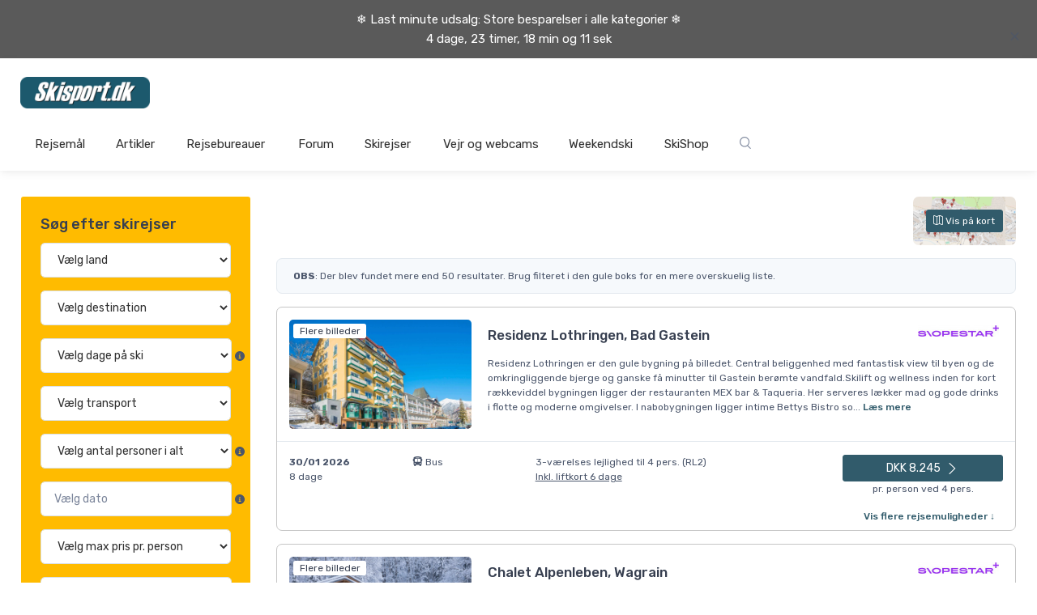

--- FILE ---
content_type: text/css
request_url: https://aktivcdn.dk/static/css/theme.min.css?v=20260123141207
body_size: 47366
content:
@charset "UTF-8";
/*!
 * Bootstrap v4.4.1 (https://getbootstrap.com/)
 * Copyright 2011-2019 The Bootstrap Authors
 * Copyright 2011-2019 Twitter, Inc.
 * Licensed under MIT (https://github.com/twbs/bootstrap/blob/master/LICENSE)
 */@import url("https://fonts.googleapis.com/css?family=Rubik:300,400,500,700&display=swap");:root{--blue:#007bff;--indigo:#6610f2;--purple:#6f42c1;--pink:#e83e8c;--red:#dc3545;--orange:#fd7e14;--yellow:#ffc107;--green:#28a745;--teal:#20c997;--cyan:#17a2b8;--white:#fff;--gray:#7d879c;--gray-dark:#373f50;--primary:#fe696a;--secondary:#f3f5f9;--success:#42d697;--info:#69b3fe;--warning:#fea569;--danger:#f34770;--light:#fff;--dark:#373f50;--accent:#4e54c8;--breakpoint-xs:0;--breakpoint-sm:576px;--breakpoint-md:768px;--breakpoint-lg:992px;--breakpoint-xl:1280px;--font-family-sans-serif:"Rubik",sans-serif;--font-family-monospace:SFMono-Regular,Menlo,Monaco,Consolas,"Liberation Mono","Courier New",monospace}*,:after,:before{box-sizing:border-box}html{-webkit-text-size-adjust:100%;-webkit-tap-highlight-color:rgba(0,0,0,0);font-family:sans-serif;line-height:1.15}article,aside,figcaption,figure,footer,header,hgroup,main,nav,section{display:block}body{background-color:#fff;color:#4b566b;font-family:Rubik,sans-serif;font-size:1rem;font-weight:400;line-height:1.5;margin:0;text-align:left}[tabindex="-1"]:focus:not(:focus-visible){outline:0!important}hr{box-sizing:content-box;height:0;overflow:visible}h1,h2,h3,h4,h5,h6{margin-bottom:.75rem;margin-top:0}p{margin-bottom:1rem;margin-top:0}abbr[data-original-title],abbr[title]{border-bottom:0;cursor:help;text-decoration:underline;-webkit-text-decoration:underline dotted;text-decoration:underline dotted;-webkit-text-decoration-skip-ink:none;text-decoration-skip-ink:none}address{font-style:normal;line-height:inherit}address,dl,ol,ul{margin-bottom:1rem}dl,ol,ul{margin-top:0}ol ol,ol ul,ul ol,ul ul{margin-bottom:0}dt{font-weight:700}dd{margin-bottom:.5rem;margin-left:0}blockquote{margin:0 0 1rem}b,strong{font-weight:bolder}small{font-size:80%}sub,sup{font-size:75%;line-height:0;position:relative;vertical-align:baseline}sub{bottom:-.25em}sup{top:-.5em}a{background-color:transparent;color:#fe696a}a,a:hover{text-decoration:none}a:hover{color:#fe3638}a:not([href]),a:not([href]):hover{color:inherit;text-decoration:none}code,kbd,pre,samp{font-family:SFMono-Regular,Menlo,Monaco,Consolas,Liberation Mono,Courier New,monospace;font-size:1em}pre{margin-bottom:1rem;margin-top:0;overflow:auto}figure{margin:0 0 1rem}img{border-style:none}img,svg{vertical-align:middle}svg{overflow:hidden}table{border-collapse:collapse}caption{caption-side:bottom;color:#7d879c;padding-bottom:.75rem;padding-top:.75rem;text-align:left}th{text-align:inherit}label{display:inline-block;margin-bottom:.375rem}button{border-radius:0}button:focus{outline:1px dotted;outline:5px auto -webkit-focus-ring-color}button,input,optgroup,select,textarea{font-family:inherit;font-size:inherit;line-height:inherit;margin:0}button,input{overflow:visible}button,select{text-transform:none}select{word-wrap:normal}[type=button],[type=reset],[type=submit],button{-webkit-appearance:button}[type=button]:not(:disabled),[type=reset]:not(:disabled),[type=submit]:not(:disabled),button:not(:disabled){cursor:pointer}[type=button]::-moz-focus-inner,[type=reset]::-moz-focus-inner,[type=submit]::-moz-focus-inner,button::-moz-focus-inner{border-style:none;padding:0}input[type=checkbox],input[type=radio]{box-sizing:border-box;padding:0}input[type=date],input[type=datetime-local],input[type=month],input[type=time]{-webkit-appearance:listbox}textarea{overflow:auto;resize:vertical}fieldset{border:0;margin:0;min-width:0;padding:0}legend{color:inherit;display:block;font-size:1.5rem;line-height:inherit;margin-bottom:.5rem;max-width:100%;padding:0;white-space:normal;width:100%}progress{vertical-align:baseline}[type=number]::-webkit-inner-spin-button,[type=number]::-webkit-outer-spin-button{height:auto}[type=search]{-webkit-appearance:none;outline-offset:-2px}[type=search]::-webkit-search-decoration{-webkit-appearance:none}::-webkit-file-upload-button{-webkit-appearance:button;font:inherit}output{display:inline-block}summary{cursor:pointer;display:list-item}template{display:none}[hidden]{display:none!important}.h1,.h2,.h3,.h4,.h5,.h6,h1,h2,h3,h4,h5,h6{color:#373f50;font-weight:500;line-height:1.2;margin-bottom:.75rem}.h1,h1{font-size:2.5rem}.h2,h2{font-size:2rem}.h3,h3{font-size:1.75rem}.h4,h4{font-size:1.5rem}.h5,h5{font-size:1.25rem}.h6,h6{font-size:1.0625rem}.lead{font-size:1.25rem;font-weight:300}.display-1{font-size:4.5rem}.display-1,.display-2{font-weight:500;line-height:1}.display-2{font-size:4rem}.display-3{font-size:3.5rem}.display-3,.display-4{font-weight:500;line-height:1}.display-4{font-size:3rem}hr{margin-bottom:1rem;margin-top:1rem}.small,small{font-size:80%;font-weight:400}.mark,mark{background-color:#fcf8e3;padding:.2em}.list-inline,.list-unstyled{list-style:none;padding-left:0}.list-inline-item{display:inline-block}.list-inline-item:not(:last-child){margin-right:.5rem}.initialism{font-size:90%;text-transform:uppercase}.blockquote{font-size:1rem;margin-bottom:1rem}.blockquote-footer{color:#7d879c;display:block;font-size:.875rem}.blockquote-footer:before{content:"— "}.img-fluid,.img-thumbnail{height:auto;max-width:100%}.img-thumbnail{background-color:#fff;border:1px solid #e3e9ef;border-radius:.3125rem;box-shadow:none;padding:.3125rem}.figure{display:inline-block}.figure-img{line-height:1;margin-bottom:.5rem}.figure-caption{color:rgba(75,86,107,.9);font-size:.8125rem}code{word-wrap:break-word;color:#e83e8c;font-size:87.5%}a>code{color:inherit}kbd{background-color:#373f50;border-radius:.1875rem;box-shadow:inset 0 -.1rem 0 rgba(0,0,0,.25);color:#fff;font-size:87.5%;padding:.2rem .4rem}kbd kbd{box-shadow:none;font-size:100%;font-weight:700;padding:0}pre{color:#404a5c;display:block;font-size:87.5%}pre code{color:inherit;font-size:inherit;word-break:normal}.pre-scrollable{max-height:340px;overflow-y:scroll}.container{margin-left:auto;margin-right:auto;padding-left:15px;padding-right:15px;width:100%}@media (min-width:1280px){.container{max-width:1260px}}.container-fluid,.container-xl{margin-left:auto;margin-right:auto;padding-left:15px;padding-right:15px;width:100%}@media (min-width:1280px){.container,.container-lg,.container-md,.container-sm,.container-xl{max-width:1260px}}.row{display:flex;flex-wrap:wrap;margin-left:-15px;margin-right:-15px}.no-gutters{margin-left:0;margin-right:0}.no-gutters>.col,.no-gutters>[class*=col-]{padding-left:0;padding-right:0}.col,.col-1,.col-2,.col-3,.col-4,.col-5,.col-6,.col-7,.col-8,.col-9,.col-10,.col-11,.col-12,.col-auto,.col-lg,.col-lg-1,.col-lg-2,.col-lg-3,.col-lg-4,.col-lg-5,.col-lg-6,.col-lg-7,.col-lg-8,.col-lg-9,.col-lg-10,.col-lg-11,.col-lg-12,.col-lg-auto,.col-md,.col-md-1,.col-md-2,.col-md-3,.col-md-4,.col-md-5,.col-md-6,.col-md-7,.col-md-8,.col-md-9,.col-md-10,.col-md-11,.col-md-12,.col-md-auto,.col-sm,.col-sm-1,.col-sm-2,.col-sm-3,.col-sm-4,.col-sm-5,.col-sm-6,.col-sm-7,.col-sm-8,.col-sm-9,.col-sm-10,.col-sm-11,.col-sm-12,.col-sm-auto,.col-xl,.col-xl-1,.col-xl-2,.col-xl-3,.col-xl-4,.col-xl-5,.col-xl-6,.col-xl-7,.col-xl-8,.col-xl-9,.col-xl-10,.col-xl-11,.col-xl-12,.col-xl-auto{padding-left:15px;padding-right:15px;position:relative;width:100%}.col{flex-basis:0;flex-grow:1;max-width:100%}.row-cols-1>*{flex:0 0 100%;max-width:100%}.row-cols-2>*{flex:0 0 50%;max-width:50%}.row-cols-3>*{flex:0 0 33.3333333333%;max-width:33.3333333333%}.row-cols-4>*{flex:0 0 25%;max-width:25%}.row-cols-5>*{flex:0 0 20%;max-width:20%}.row-cols-6>*{flex:0 0 16.6666666667%;max-width:16.6666666667%}.col-auto{flex:0 0 auto;max-width:100%;width:auto}.col-1{flex:0 0 8.3333333333%;max-width:8.3333333333%}.col-2{flex:0 0 16.6666666667%;max-width:16.6666666667%}.col-3{flex:0 0 25%;max-width:25%}.col-4{flex:0 0 33.3333333333%;max-width:33.3333333333%}.col-5{flex:0 0 41.6666666667%;max-width:41.6666666667%}.col-6{flex:0 0 50%;max-width:50%}.col-7{flex:0 0 58.3333333333%;max-width:58.3333333333%}.col-8{flex:0 0 66.6666666667%;max-width:66.6666666667%}.col-9{flex:0 0 75%;max-width:75%}.col-10{flex:0 0 83.3333333333%;max-width:83.3333333333%}.col-11{flex:0 0 91.6666666667%;max-width:91.6666666667%}.col-12{flex:0 0 100%;max-width:100%}.order-first{order:-1}.order-last{order:13}.order-0{order:0}.order-1{order:1}.order-2{order:2}.order-3{order:3}.order-4{order:4}.order-5{order:5}.order-6{order:6}.order-7{order:7}.order-8{order:8}.order-9{order:9}.order-10{order:10}.order-11{order:11}.order-12{order:12}.offset-1{margin-left:8.3333333333%}.offset-2{margin-left:16.6666666667%}.offset-3{margin-left:25%}.offset-4{margin-left:33.3333333333%}.offset-5{margin-left:41.6666666667%}.offset-6{margin-left:50%}.offset-7{margin-left:58.3333333333%}.offset-8{margin-left:66.6666666667%}.offset-9{margin-left:75%}.offset-10{margin-left:83.3333333333%}.offset-11{margin-left:91.6666666667%}@media (min-width:576px){.col-sm{flex-basis:0;flex-grow:1;max-width:100%}.row-cols-sm-1>*{flex:0 0 100%;max-width:100%}.row-cols-sm-2>*{flex:0 0 50%;max-width:50%}.row-cols-sm-3>*{flex:0 0 33.3333333333%;max-width:33.3333333333%}.row-cols-sm-4>*{flex:0 0 25%;max-width:25%}.row-cols-sm-5>*{flex:0 0 20%;max-width:20%}.row-cols-sm-6>*{flex:0 0 16.6666666667%;max-width:16.6666666667%}.col-sm-auto{flex:0 0 auto;max-width:100%;width:auto}.col-sm-1{flex:0 0 8.3333333333%;max-width:8.3333333333%}.col-sm-2{flex:0 0 16.6666666667%;max-width:16.6666666667%}.col-sm-3{flex:0 0 25%;max-width:25%}.col-sm-4{flex:0 0 33.3333333333%;max-width:33.3333333333%}.col-sm-5{flex:0 0 41.6666666667%;max-width:41.6666666667%}.col-sm-6{flex:0 0 50%;max-width:50%}.col-sm-7{flex:0 0 58.3333333333%;max-width:58.3333333333%}.col-sm-8{flex:0 0 66.6666666667%;max-width:66.6666666667%}.col-sm-9{flex:0 0 75%;max-width:75%}.col-sm-10{flex:0 0 83.3333333333%;max-width:83.3333333333%}.col-sm-11{flex:0 0 91.6666666667%;max-width:91.6666666667%}.col-sm-12{flex:0 0 100%;max-width:100%}.order-sm-first{order:-1}.order-sm-last{order:13}.order-sm-0{order:0}.order-sm-1{order:1}.order-sm-2{order:2}.order-sm-3{order:3}.order-sm-4{order:4}.order-sm-5{order:5}.order-sm-6{order:6}.order-sm-7{order:7}.order-sm-8{order:8}.order-sm-9{order:9}.order-sm-10{order:10}.order-sm-11{order:11}.order-sm-12{order:12}.offset-sm-0{margin-left:0}.offset-sm-1{margin-left:8.3333333333%}.offset-sm-2{margin-left:16.6666666667%}.offset-sm-3{margin-left:25%}.offset-sm-4{margin-left:33.3333333333%}.offset-sm-5{margin-left:41.6666666667%}.offset-sm-6{margin-left:50%}.offset-sm-7{margin-left:58.3333333333%}.offset-sm-8{margin-left:66.6666666667%}.offset-sm-9{margin-left:75%}.offset-sm-10{margin-left:83.3333333333%}.offset-sm-11{margin-left:91.6666666667%}}@media (min-width:768px){.col-md{flex-basis:0;flex-grow:1;max-width:100%}.row-cols-md-1>*{flex:0 0 100%;max-width:100%}.row-cols-md-2>*{flex:0 0 50%;max-width:50%}.row-cols-md-3>*{flex:0 0 33.3333333333%;max-width:33.3333333333%}.row-cols-md-4>*{flex:0 0 25%;max-width:25%}.row-cols-md-5>*{flex:0 0 20%;max-width:20%}.row-cols-md-6>*{flex:0 0 16.6666666667%;max-width:16.6666666667%}.col-md-auto{flex:0 0 auto;max-width:100%;width:auto}.col-md-1{flex:0 0 8.3333333333%;max-width:8.3333333333%}.col-md-2{flex:0 0 16.6666666667%;max-width:16.6666666667%}.col-md-3{flex:0 0 25%;max-width:25%}.col-md-4{flex:0 0 33.3333333333%;max-width:33.3333333333%}.col-md-5{flex:0 0 41.6666666667%;max-width:41.6666666667%}.col-md-6{flex:0 0 50%;max-width:50%}.col-md-7{flex:0 0 58.3333333333%;max-width:58.3333333333%}.col-md-8{flex:0 0 66.6666666667%;max-width:66.6666666667%}.col-md-9{flex:0 0 75%;max-width:75%}.col-md-10{flex:0 0 83.3333333333%;max-width:83.3333333333%}.col-md-11{flex:0 0 91.6666666667%;max-width:91.6666666667%}.col-md-12{flex:0 0 100%;max-width:100%}.order-md-first{order:-1}.order-md-last{order:13}.order-md-0{order:0}.order-md-1{order:1}.order-md-2{order:2}.order-md-3{order:3}.order-md-4{order:4}.order-md-5{order:5}.order-md-6{order:6}.order-md-7{order:7}.order-md-8{order:8}.order-md-9{order:9}.order-md-10{order:10}.order-md-11{order:11}.order-md-12{order:12}.offset-md-0{margin-left:0}.offset-md-1{margin-left:8.3333333333%}.offset-md-2{margin-left:16.6666666667%}.offset-md-3{margin-left:25%}.offset-md-4{margin-left:33.3333333333%}.offset-md-5{margin-left:41.6666666667%}.offset-md-6{margin-left:50%}.offset-md-7{margin-left:58.3333333333%}.offset-md-8{margin-left:66.6666666667%}.offset-md-9{margin-left:75%}.offset-md-10{margin-left:83.3333333333%}.offset-md-11{margin-left:91.6666666667%}}@media (min-width:992px){.col-lg{flex-basis:0;flex-grow:1;max-width:100%}.row-cols-lg-1>*{flex:0 0 100%;max-width:100%}.row-cols-lg-2>*{flex:0 0 50%;max-width:50%}.row-cols-lg-3>*{flex:0 0 33.3333333333%;max-width:33.3333333333%}.row-cols-lg-4>*{flex:0 0 25%;max-width:25%}.row-cols-lg-5>*{flex:0 0 20%;max-width:20%}.row-cols-lg-6>*{flex:0 0 16.6666666667%;max-width:16.6666666667%}.col-lg-auto{flex:0 0 auto;max-width:100%;width:auto}.col-lg-1{flex:0 0 8.3333333333%;max-width:8.3333333333%}.col-lg-2{flex:0 0 16.6666666667%;max-width:16.6666666667%}.col-lg-3{flex:0 0 25%;max-width:25%}.col-lg-4{flex:0 0 33.3333333333%;max-width:33.3333333333%}.col-lg-5{flex:0 0 41.6666666667%;max-width:41.6666666667%}.col-lg-6{flex:0 0 50%;max-width:50%}.col-lg-7{flex:0 0 58.3333333333%;max-width:58.3333333333%}.col-lg-8{flex:0 0 66.6666666667%;max-width:66.6666666667%}.col-lg-9{flex:0 0 75%;max-width:75%}.col-lg-10{flex:0 0 83.3333333333%;max-width:83.3333333333%}.col-lg-11{flex:0 0 91.6666666667%;max-width:91.6666666667%}.col-lg-12{flex:0 0 100%;max-width:100%}.order-lg-first{order:-1}.order-lg-last{order:13}.order-lg-0{order:0}.order-lg-1{order:1}.order-lg-2{order:2}.order-lg-3{order:3}.order-lg-4{order:4}.order-lg-5{order:5}.order-lg-6{order:6}.order-lg-7{order:7}.order-lg-8{order:8}.order-lg-9{order:9}.order-lg-10{order:10}.order-lg-11{order:11}.order-lg-12{order:12}.offset-lg-0{margin-left:0}.offset-lg-1{margin-left:8.3333333333%}.offset-lg-2{margin-left:16.6666666667%}.offset-lg-3{margin-left:25%}.offset-lg-4{margin-left:33.3333333333%}.offset-lg-5{margin-left:41.6666666667%}.offset-lg-6{margin-left:50%}.offset-lg-7{margin-left:58.3333333333%}.offset-lg-8{margin-left:66.6666666667%}.offset-lg-9{margin-left:75%}.offset-lg-10{margin-left:83.3333333333%}.offset-lg-11{margin-left:91.6666666667%}}@media (min-width:1280px){.col-xl{flex-basis:0;flex-grow:1;max-width:100%}.row-cols-xl-1>*{flex:0 0 100%;max-width:100%}.row-cols-xl-2>*{flex:0 0 50%;max-width:50%}.row-cols-xl-3>*{flex:0 0 33.3333333333%;max-width:33.3333333333%}.row-cols-xl-4>*{flex:0 0 25%;max-width:25%}.row-cols-xl-5>*{flex:0 0 20%;max-width:20%}.row-cols-xl-6>*{flex:0 0 16.6666666667%;max-width:16.6666666667%}.col-xl-auto{flex:0 0 auto;max-width:100%;width:auto}.col-xl-1{flex:0 0 8.3333333333%;max-width:8.3333333333%}.col-xl-2{flex:0 0 16.6666666667%;max-width:16.6666666667%}.col-xl-3{flex:0 0 25%;max-width:25%}.col-xl-4{flex:0 0 33.3333333333%;max-width:33.3333333333%}.col-xl-5{flex:0 0 41.6666666667%;max-width:41.6666666667%}.col-xl-6{flex:0 0 50%;max-width:50%}.col-xl-7{flex:0 0 58.3333333333%;max-width:58.3333333333%}.col-xl-8{flex:0 0 66.6666666667%;max-width:66.6666666667%}.col-xl-9{flex:0 0 75%;max-width:75%}.col-xl-10{flex:0 0 83.3333333333%;max-width:83.3333333333%}.col-xl-11{flex:0 0 91.6666666667%;max-width:91.6666666667%}.col-xl-12{flex:0 0 100%;max-width:100%}.order-xl-first{order:-1}.order-xl-last{order:13}.order-xl-0{order:0}.order-xl-1{order:1}.order-xl-2{order:2}.order-xl-3{order:3}.order-xl-4{order:4}.order-xl-5{order:5}.order-xl-6{order:6}.order-xl-7{order:7}.order-xl-8{order:8}.order-xl-9{order:9}.order-xl-10{order:10}.order-xl-11{order:11}.order-xl-12{order:12}.offset-xl-0{margin-left:0}.offset-xl-1{margin-left:8.3333333333%}.offset-xl-2{margin-left:16.6666666667%}.offset-xl-3{margin-left:25%}.offset-xl-4{margin-left:33.3333333333%}.offset-xl-5{margin-left:41.6666666667%}.offset-xl-6{margin-left:50%}.offset-xl-7{margin-left:58.3333333333%}.offset-xl-8{margin-left:66.6666666667%}.offset-xl-9{margin-left:75%}.offset-xl-10{margin-left:83.3333333333%}.offset-xl-11{margin-left:91.6666666667%}}.table{color:#4b566b;margin-bottom:1rem;width:100%}.table td,.table th{border-top:1px solid #e3e9ef;padding:.75rem;vertical-align:top}.table thead th{border-bottom:2px solid #e3e9ef;vertical-align:bottom}.table tbody+tbody{border-top:2px solid #e3e9ef}.table-sm td,.table-sm th{padding:.3rem}.table-bordered,.table-bordered td,.table-bordered th{border:1px solid #e3e9ef}.table-bordered thead td,.table-bordered thead th{border-bottom-width:2px}.table-borderless tbody+tbody,.table-borderless td,.table-borderless th,.table-borderless thead th{border:0}.table-striped tbody tr:nth-of-type(odd){background-color:#f6f9fc}.table-hover tbody tr:hover{background-color:#f6f9fc;color:#4b566b}.table-primary,.table-primary>td,.table-primary>th{background-color:#ffe1e1}.table-primary tbody+tbody,.table-primary td,.table-primary th,.table-primary thead th{border-color:#ffbdbd}.table-hover .table-primary:hover,.table-hover .table-primary:hover>td,.table-hover .table-primary:hover>th{background-color:#ffc8c8}.table-secondary,.table-secondary>td,.table-secondary>th{background-color:#fdfdfe}.table-secondary tbody+tbody,.table-secondary td,.table-secondary th,.table-secondary thead th{border-color:#fafbfc}.table-hover .table-secondary:hover,.table-hover .table-secondary:hover>td,.table-hover .table-secondary:hover>th{background-color:#ececf6}.table-success,.table-success>td,.table-success>th{background-color:#d9f7ea}.table-success tbody+tbody,.table-success td,.table-success th,.table-success thead th{border-color:#acedd1}.table-hover .table-success:hover,.table-hover .table-success:hover>td,.table-hover .table-success:hover>th{background-color:#c4f3de}.table-info,.table-info>td,.table-info>th{background-color:#e1f0ff}.table-info tbody+tbody,.table-info td,.table-info th,.table-info thead th{border-color:#bddeff}.table-hover .table-info:hover,.table-hover .table-info:hover>td,.table-hover .table-info:hover>th{background-color:#c8e3ff}.table-warning,.table-warning>td,.table-warning>th{background-color:#ffede1}.table-warning tbody+tbody,.table-warning td,.table-warning th,.table-warning thead th{border-color:#ffd7bd}.table-hover .table-warning:hover,.table-hover .table-warning:hover>td,.table-hover .table-warning:hover>th{background-color:#ffdec8}.table-danger,.table-danger>td,.table-danger>th{background-color:#fddae2}.table-danger tbody+tbody,.table-danger td,.table-danger th,.table-danger thead th{border-color:#faaec0}.table-hover .table-danger:hover,.table-hover .table-danger:hover>td,.table-hover .table-danger:hover>th{background-color:#fcc2cf}.table-light,.table-light>td,.table-light>th{background-color:#fff}.table-light tbody+tbody,.table-light td,.table-light th,.table-light thead th{border-color:#fff}.table-hover .table-light:hover,.table-hover .table-light:hover>td,.table-hover .table-light:hover>th{background-color:#f2f2f2}.table-dark,.table-dark>td,.table-dark>th{background-color:#d7d9dc}.table-dark tbody+tbody,.table-dark td,.table-dark th,.table-dark thead th{border-color:#a7abb2}.table-hover .table-dark:hover,.table-hover .table-dark:hover>td,.table-hover .table-dark:hover>th{background-color:#c9ccd0}.table-accent,.table-accent>td,.table-accent>th{background-color:#dcddf4}.table-accent tbody+tbody,.table-accent td,.table-accent th,.table-accent thead th{border-color:#b1b4e7}.table-hover .table-accent:hover,.table-hover .table-accent:hover>td,.table-hover .table-accent:hover>th{background-color:#c9caee}.table-active,.table-active>td,.table-active>th{background-color:#f6f9fc}.table-hover .table-active:hover,.table-hover .table-active:hover>td,.table-hover .table-active:hover>th{background-color:#e3ecf6}.table .thead-dark th{background-color:#373f50;border-color:#475167;color:#fff}.table .thead-light th{background-color:#f3f5f9;border-color:#e3e9ef;color:#373f50}.table-dark{background-color:#373f50;color:#fff}.table-dark td,.table-dark th,.table-dark thead th{border-color:#475167}.table-dark.table-bordered{border:0}.table-dark.table-striped tbody tr:nth-of-type(odd){background-color:hsla(0,0%,100%,.05)}.table-dark.table-hover tbody tr:hover{background-color:hsla(0,0%,100%,.075);color:#fff}@media (max-width:575.98px){.table-responsive-sm{-webkit-overflow-scrolling:touch;display:block;overflow-x:auto;width:100%}.table-responsive-sm>.table-bordered{border:0}}@media (max-width:767.98px){.table-responsive-md{-webkit-overflow-scrolling:touch;display:block;overflow-x:auto;width:100%}.table-responsive-md>.table-bordered{border:0}}@media (max-width:991.98px){.table-responsive-lg{-webkit-overflow-scrolling:touch;display:block;overflow-x:auto;width:100%}.table-responsive-lg>.table-bordered{border:0}}@media (max-width:1279.98px){.table-responsive-xl{-webkit-overflow-scrolling:touch;display:block;overflow-x:auto;width:100%}.table-responsive-xl>.table-bordered{border:0}}.table-responsive{-webkit-overflow-scrolling:touch;display:block;overflow-x:auto;width:100%}.table-responsive>.table-bordered{border:0}.form-control{background-clip:padding-box;background-color:#fff;border:1px solid #dae1e7;border-radius:.3125rem;box-shadow:0 0 0 0 transparent;color:#4b566b;display:block;font-size:.9375rem;font-weight:400;height:calc(1.5em + 1.25rem + 2px);line-height:1.5;padding:.625rem 1rem;transition:border-color .2s ease-in-out,box-shadow .2s ease-in-out;width:100%}@media (prefers-reduced-motion:reduce){.form-control{transition:none}}.form-control::-ms-expand{background-color:transparent;border:0}.form-control:-moz-focusring{color:transparent;text-shadow:0 0 0 #4b566b}.form-control:focus{background-color:#fff;border-color:rgba(254,105,106,.3);box-shadow:0 0 0 0 transparent,0 .375rem .625rem -.3125rem rgba(254,105,106,.15);color:#4b566b;outline:0}.form-control::-moz-placeholder{color:#7d879c;opacity:1}.form-control:-ms-input-placeholder{color:#7d879c;opacity:1}.form-control::placeholder{color:#7d879c;opacity:1}.form-control:disabled,.form-control[readonly]{background-color:#f6f9fc;opacity:1}select.form-control:focus::-ms-value{background-color:#fff;color:#4b566b}.form-control-file,.form-control-range{display:block;width:100%}.col-form-label{font-size:inherit;line-height:1.5;margin-bottom:0;padding-bottom:calc(.625rem + 1px);padding-top:calc(.625rem + 1px)}.col-form-label-lg{font-size:1.0625rem;line-height:1.5;padding-bottom:calc(.75rem + 1px);padding-top:calc(.75rem + 1px)}.col-form-label-sm{font-size:.8125rem;line-height:1.5;padding-bottom:calc(.425rem + 1px);padding-top:calc(.425rem + 1px)}.form-control-plaintext{background-color:transparent;border:solid transparent;border-width:1px 0;color:#4b566b;display:block;font-size:.9375rem;line-height:1.5;margin-bottom:0;padding:.625rem 0;width:100%}.form-control-plaintext.form-control-lg,.form-control-plaintext.form-control-sm{padding-left:0;padding-right:0}.form-control-sm{border-radius:.1875rem;font-size:.8125rem;height:calc(1.5em + .85rem + 2px);line-height:1.5;padding:.425rem .75rem}.form-control-lg{border-radius:.4375rem;font-size:1.0625rem;height:calc(1.5em + 1.5rem + 2px);line-height:1.5;padding:.75rem 1.25rem}select.form-control[multiple],select.form-control[size],textarea.form-control{height:auto}.form-group{margin-bottom:1rem}.form-text{display:block;margin-top:.25rem}.form-row{display:flex;flex-wrap:wrap;margin-left:-5px;margin-right:-5px}.form-row>.col,.form-row>[class*=col-]{padding-left:5px;padding-right:5px}.form-check{display:block;padding-left:1.25rem;position:relative}.form-check-input{margin-left:-1.25rem;margin-top:.3rem;position:absolute}.form-check-input:disabled~.form-check-label,.form-check-input[disabled]~.form-check-label{color:#7d879c}.form-check-label{margin-bottom:0}.form-check-inline{align-items:center;display:inline-flex;margin-right:.75rem;padding-left:0}.form-check-inline .form-check-input{margin-left:0;margin-right:.3125rem;margin-top:0;position:static}.valid-feedback{color:#42d697;display:none;font-size:80%;margin-top:.25rem;width:100%}.valid-tooltip{background-color:rgba(66,214,151,.1);border-radius:.1875rem;color:#2b3445;display:none;font-size:.75rem;line-height:1.5;margin-top:.1rem;max-width:100%;padding:.25rem .5rem;position:absolute;top:100%;z-index:5}.is-valid~.valid-feedback,.is-valid~.valid-tooltip,.was-validated :valid~.valid-feedback,.was-validated :valid~.valid-tooltip{display:block}.form-control.is-valid,.was-validated .form-control:valid{background-image:url("[data-uri]");background-position:right calc(.375em + .3125rem) center;background-repeat:no-repeat;background-size:calc(.75em + .625rem) calc(.75em + .625rem);border-color:#42d697;padding-right:calc(1.5em + 1.25rem)}.form-control.is-valid:focus,.was-validated .form-control:valid:focus{border-color:#42d697;box-shadow:0 0 0 0 rgba(66,214,151,.25)}.was-validated textarea.form-control:valid,textarea.form-control.is-valid{background-position:top calc(.375em + .3125rem) right calc(.375em + .3125rem);padding-right:calc(1.5em + 1.25rem)}.custom-select.is-valid,.was-validated .custom-select:valid{background:url("data:image/svg+xml;charset=utf-8,%3Csvg xmlns='http://www.w3.org/2000/svg' width='4' height='5'%3E%3Cpath fill='%23373f50' d='M2 0 0 2h4zm0 5L0 3h4z'/%3E%3C/svg%3E") no-repeat right 1rem center/8px 10px,url("[data-uri]") #fff no-repeat center right 2rem/calc(.75em + .625rem) calc(.75em + .625rem);border-color:#42d697;padding-right:calc(.75em + 2.9375rem)}.custom-select.is-valid:focus,.was-validated .custom-select:valid:focus{border-color:#42d697;box-shadow:0 0 0 0 rgba(66,214,151,.25)}.form-check-input.is-valid~.form-check-label,.was-validated .form-check-input:valid~.form-check-label{color:#42d697}.form-check-input.is-valid~.valid-feedback,.form-check-input.is-valid~.valid-tooltip,.was-validated .form-check-input:valid~.valid-feedback,.was-validated .form-check-input:valid~.valid-tooltip{display:block}.custom-control-input.is-valid~.custom-control-label,.was-validated .custom-control-input:valid~.custom-control-label{color:#42d697}.custom-control-input.is-valid~.custom-control-label:before,.was-validated .custom-control-input:valid~.custom-control-label:before{border-color:#42d697}.custom-control-input.is-valid:checked~.custom-control-label:before,.was-validated .custom-control-input:valid:checked~.custom-control-label:before{background-color:#6cdfae;border-color:#6cdfae}.custom-control-input.is-valid:focus~.custom-control-label:before,.was-validated .custom-control-input:valid:focus~.custom-control-label:before{box-shadow:0 0 0 0 rgba(66,214,151,.25)}.custom-control-input.is-valid:focus:not(:checked)~.custom-control-label:before,.was-validated .custom-control-input:valid:focus:not(:checked)~.custom-control-label:before{border-color:#42d697}.custom-file-input.is-valid~.custom-file-label,.was-validated .custom-file-input:valid~.custom-file-label{border-color:#42d697}.custom-file-input.is-valid:focus~.custom-file-label,.was-validated .custom-file-input:valid:focus~.custom-file-label{border-color:#42d697;box-shadow:0 0 0 0 rgba(66,214,151,.25)}.invalid-feedback{color:#f34770;display:none;font-size:80%;margin-top:.25rem;width:100%}.invalid-tooltip{background-color:rgba(243,71,112,.1);border-radius:.1875rem;color:#fff;display:none;font-size:.75rem;line-height:1.5;margin-top:.1rem;max-width:100%;padding:.25rem .5rem;position:absolute;top:100%;z-index:5}.is-invalid~.invalid-feedback,.is-invalid~.invalid-tooltip,.was-validated :invalid~.invalid-feedback,.was-validated :invalid~.invalid-tooltip{display:block}.form-control.is-invalid,.was-validated .form-control:invalid{background-image:url("[data-uri]");background-position:right calc(.375em + .3125rem) center;background-repeat:no-repeat;background-size:calc(.75em + .625rem) calc(.75em + .625rem);border-color:#f34770;padding-right:calc(1.5em + 1.25rem)}.form-control.is-invalid:focus,.was-validated .form-control:invalid:focus{border-color:#f34770;box-shadow:0 0 0 0 rgba(243,71,112,.25)}.was-validated textarea.form-control:invalid,textarea.form-control.is-invalid{background-position:top calc(.375em + .3125rem) right calc(.375em + .3125rem);padding-right:calc(1.5em + 1.25rem)}.custom-select.is-invalid,.was-validated .custom-select:invalid{background:url("data:image/svg+xml;charset=utf-8,%3Csvg xmlns='http://www.w3.org/2000/svg' width='4' height='5'%3E%3Cpath fill='%23373f50' d='M2 0 0 2h4zm0 5L0 3h4z'/%3E%3C/svg%3E") no-repeat right 1rem center/8px 10px,url("[data-uri]") #fff no-repeat center right 2rem/calc(.75em + .625rem) calc(.75em + .625rem);border-color:#f34770;padding-right:calc(.75em + 2.9375rem)}.custom-select.is-invalid:focus,.was-validated .custom-select:invalid:focus{border-color:#f34770;box-shadow:0 0 0 0 rgba(243,71,112,.25)}.form-check-input.is-invalid~.form-check-label,.was-validated .form-check-input:invalid~.form-check-label{color:#f34770}.form-check-input.is-invalid~.invalid-feedback,.form-check-input.is-invalid~.invalid-tooltip,.was-validated .form-check-input:invalid~.invalid-feedback,.was-validated .form-check-input:invalid~.invalid-tooltip{display:block}.custom-control-input.is-invalid~.custom-control-label,.was-validated .custom-control-input:invalid~.custom-control-label{color:#f34770}.custom-control-input.is-invalid~.custom-control-label:before,.was-validated .custom-control-input:invalid~.custom-control-label:before{border-color:#f34770}.custom-control-input.is-invalid:checked~.custom-control-label:before,.was-validated .custom-control-input:invalid:checked~.custom-control-label:before{background-color:#f67795;border-color:#f67795}.custom-control-input.is-invalid:focus~.custom-control-label:before,.was-validated .custom-control-input:invalid:focus~.custom-control-label:before{box-shadow:0 0 0 0 rgba(243,71,112,.25)}.custom-control-input.is-invalid:focus:not(:checked)~.custom-control-label:before,.was-validated .custom-control-input:invalid:focus:not(:checked)~.custom-control-label:before{border-color:#f34770}.custom-file-input.is-invalid~.custom-file-label,.was-validated .custom-file-input:invalid~.custom-file-label{border-color:#f34770}.custom-file-input.is-invalid:focus~.custom-file-label,.was-validated .custom-file-input:invalid:focus~.custom-file-label{border-color:#f34770;box-shadow:0 0 0 0 rgba(243,71,112,.25)}.form-inline{align-items:center;display:flex;flex-flow:row wrap}.form-inline .form-check{width:100%}@media (min-width:576px){.form-inline label{justify-content:center}.form-inline .form-group,.form-inline label{align-items:center;display:flex;margin-bottom:0}.form-inline .form-group{flex:0 0 auto;flex-flow:row wrap}.form-inline .form-control{display:inline-block;vertical-align:middle;width:auto}.form-inline .form-control-plaintext{display:inline-block}.form-inline .custom-select,.form-inline .input-group{width:auto}.form-inline .form-check{align-items:center;display:flex;justify-content:center;padding-left:0;width:auto}.form-inline .form-check-input{flex-shrink:0;margin-left:0;margin-right:.25rem;margin-top:0;position:relative}.form-inline .custom-control{align-items:center;justify-content:center}.form-inline .custom-control-label{margin-bottom:0}}.btn{background-color:transparent;border:1px solid transparent;border-radius:.3125rem;color:#4b566b;cursor:pointer;display:inline-block;font-size:.9375rem;font-weight:400;line-height:1.5;padding:.625rem 1.375rem;text-align:center;transition:color .25s ease-in-out,background-color .25s ease-in-out,border-color .25s ease-in-out,box-shadow .2s ease-in-out;-webkit-user-select:none;-moz-user-select:none;-ms-user-select:none;user-select:none;vertical-align:middle}@media (prefers-reduced-motion:reduce){.btn{transition:none}}.btn:hover{color:#4b566b;text-decoration:none}.btn.focus,.btn:focus{box-shadow:none;outline:0}.btn.disabled,.btn:disabled{box-shadow:none;opacity:.65}.btn:not(:disabled):not(.disabled).active,.btn:not(:disabled):not(.disabled):active{box-shadow:none}a.btn.disabled,fieldset:disabled a.btn{pointer-events:none}.btn-primary{background-color:#fe696a;border-color:#fe696a;box-shadow:none;color:#fff}.btn-primary.focus,.btn-primary:focus,.btn-primary:hover{background-color:#fe4344;border-color:#fe3638;color:#fff}.btn-primary.focus,.btn-primary:focus{box-shadow:none,0 0 0 0 hsla(0,98%,75%,.5)}.btn-primary.disabled,.btn-primary:disabled{background-color:#fe696a;border-color:#fe696a;color:#fff}.btn-primary:not(:disabled):not(.disabled).active,.btn-primary:not(:disabled):not(.disabled):active,.show>.btn-primary.dropdown-toggle{background-color:#fe3638;border-color:#fe2a2b;color:#fff}.btn-primary:not(:disabled):not(.disabled).active:focus,.btn-primary:not(:disabled):not(.disabled):active:focus,.show>.btn-primary.dropdown-toggle:focus{box-shadow:0 0 0 0 hsla(0,98%,75%,.5)}.btn-secondary{background-color:#f3f5f9;border-color:#f3f5f9;box-shadow:none;color:#2b3445}.btn-secondary.focus,.btn-secondary:focus,.btn-secondary:hover{background-color:#dae0ec;border-color:#d1d9e8;color:#2b3445}.btn-secondary.focus,.btn-secondary:focus{box-shadow:none,0 0 0 0 rgba(213,216,222,.5)}.btn-secondary.disabled,.btn-secondary:disabled{background-color:#f3f5f9;border-color:#f3f5f9;color:#2b3445}.btn-secondary:not(:disabled):not(.disabled).active,.btn-secondary:not(:disabled):not(.disabled):active,.show>.btn-secondary.dropdown-toggle{background-color:#d1d9e8;border-color:#c9d2e4;color:#2b3445}.btn-secondary:not(:disabled):not(.disabled).active:focus,.btn-secondary:not(:disabled):not(.disabled):active:focus,.show>.btn-secondary.dropdown-toggle:focus{box-shadow:0 0 0 0 rgba(213,216,222,.5)}.btn-success{background-color:#42d697;border-color:#42d697;box-shadow:none;color:#2b3445}.btn-success.focus,.btn-success:focus,.btn-success:hover{background-color:#2bc784;border-color:#29bc7d;color:#fff}.btn-success.focus,.btn-success:focus{box-shadow:none,0 0 0 0 rgba(63,190,139,.5)}.btn-success.disabled,.btn-success:disabled{background-color:#42d697;border-color:#42d697;color:#2b3445}.btn-success:not(:disabled):not(.disabled).active,.btn-success:not(:disabled):not(.disabled):active,.show>.btn-success.dropdown-toggle{background-color:#29bc7d;border-color:#27b276;color:#fff}.btn-success:not(:disabled):not(.disabled).active:focus,.btn-success:not(:disabled):not(.disabled):active:focus,.show>.btn-success.dropdown-toggle:focus{box-shadow:0 0 0 0 rgba(63,190,139,.5)}.btn-info{background-color:#69b3fe;border-color:#69b3fe;box-shadow:none;color:#2b3445}.btn-info.focus,.btn-info:focus,.btn-info:hover{background-color:#43a0fe;border-color:#3699fe;color:#fff}.btn-info.focus,.btn-info:focus{box-shadow:none,0 0 0 0 rgba(96,160,226,.5)}.btn-info.disabled,.btn-info:disabled{background-color:#69b3fe;border-color:#69b3fe;color:#2b3445}.btn-info:not(:disabled):not(.disabled).active,.btn-info:not(:disabled):not(.disabled):active,.show>.btn-info.dropdown-toggle{background-color:#3699fe;border-color:#2a93fe;color:#fff}.btn-info:not(:disabled):not(.disabled).active:focus,.btn-info:not(:disabled):not(.disabled):active:focus,.show>.btn-info.dropdown-toggle:focus{box-shadow:0 0 0 0 rgba(96,160,226,.5)}.btn-warning{background-color:#fea569;border-color:#fea569;box-shadow:none;color:#2b3445}.btn-warning.focus,.btn-warning:focus,.btn-warning:hover{background-color:#fe8e43;border-color:#fe8736;color:#2b3445}.btn-warning.focus,.btn-warning:focus{box-shadow:none,0 0 0 0 hsla(24,65%,63%,.5)}.btn-warning.disabled,.btn-warning:disabled{background-color:#fea569;border-color:#fea569;color:#2b3445}.btn-warning:not(:disabled):not(.disabled).active,.btn-warning:not(:disabled):not(.disabled):active,.show>.btn-warning.dropdown-toggle{background-color:#fe8736;border-color:#fe7f2a;color:#2b3445}.btn-warning:not(:disabled):not(.disabled).active:focus,.btn-warning:not(:disabled):not(.disabled):active:focus,.show>.btn-warning.dropdown-toggle:focus{box-shadow:0 0 0 0 hsla(24,65%,63%,.5)}.btn-danger{background-color:#f34770;border-color:#f34770;box-shadow:none;color:#fff}.btn-danger.focus,.btn-danger:focus,.btn-danger:hover{background-color:#f12354;border-color:#f0174b;color:#fff}.btn-danger.focus,.btn-danger:focus{box-shadow:none,0 0 0 0 rgba(245,99,133,.5)}.btn-danger.disabled,.btn-danger:disabled{background-color:#f34770;border-color:#f34770;color:#fff}.btn-danger:not(:disabled):not(.disabled).active,.btn-danger:not(:disabled):not(.disabled):active,.show>.btn-danger.dropdown-toggle{background-color:#f0174b;border-color:#eb0f44;color:#fff}.btn-danger:not(:disabled):not(.disabled).active:focus,.btn-danger:not(:disabled):not(.disabled):active:focus,.show>.btn-danger.dropdown-toggle:focus{box-shadow:0 0 0 0 rgba(245,99,133,.5)}.btn-light{background-color:#fff;border-color:#fff;box-shadow:none;color:#2b3445}.btn-light.focus,.btn-light:focus,.btn-light:hover{background-color:#ececec;border-color:#e6e5e5;color:#2b3445}.btn-light.focus,.btn-light:focus{box-shadow:none,0 0 0 0 hsla(210,7%,88%,.5)}.btn-light.disabled,.btn-light:disabled{background-color:#fff;border-color:#fff;color:#2b3445}.btn-light:not(:disabled):not(.disabled).active,.btn-light:not(:disabled):not(.disabled):active,.show>.btn-light.dropdown-toggle{background-color:#e6e5e5;border-color:#dfdfdf;color:#2b3445}.btn-light:not(:disabled):not(.disabled).active:focus,.btn-light:not(:disabled):not(.disabled):active:focus,.show>.btn-light.dropdown-toggle:focus{box-shadow:0 0 0 0 hsla(210,7%,88%,.5)}.btn-dark{background-color:#373f50;border-color:#373f50;box-shadow:none;color:#fff}.btn-dark.focus,.btn-dark:focus,.btn-dark:hover{background-color:#272d39;border-color:#222732;color:#fff}.btn-dark.focus,.btn-dark:focus{box-shadow:none,0 0 0 0 rgba(85,92,106,.5)}.btn-dark.disabled,.btn-dark:disabled{background-color:#373f50;border-color:#373f50;color:#fff}.btn-dark:not(:disabled):not(.disabled).active,.btn-dark:not(:disabled):not(.disabled):active,.show>.btn-dark.dropdown-toggle{background-color:#222732;border-color:#1d212a;color:#fff}.btn-dark:not(:disabled):not(.disabled).active:focus,.btn-dark:not(:disabled):not(.disabled):active:focus,.show>.btn-dark.dropdown-toggle:focus{box-shadow:0 0 0 0 rgba(85,92,106,.5)}.btn-accent{background-color:#4e54c8;border-color:#4e54c8;box-shadow:none;color:#fff}.btn-accent.focus,.btn-accent:focus,.btn-accent:hover{background-color:#393fb7;border-color:#363cad;color:#fff}.btn-accent.focus,.btn-accent:focus{box-shadow:none,0 0 0 0 rgba(105,110,208,.5)}.btn-accent.disabled,.btn-accent:disabled{background-color:#4e54c8;border-color:#4e54c8;color:#fff}.btn-accent:not(:disabled):not(.disabled).active,.btn-accent:not(:disabled):not(.disabled):active,.show>.btn-accent.dropdown-toggle{background-color:#363cad;border-color:#3338a3;color:#fff}.btn-accent:not(:disabled):not(.disabled).active:focus,.btn-accent:not(:disabled):not(.disabled):active:focus,.show>.btn-accent.dropdown-toggle:focus{box-shadow:0 0 0 0 rgba(105,110,208,.5)}.btn-outline-primary{border-color:#fe696a;color:#fe696a}.btn-outline-primary:hover{background-color:#fe696a;border-color:#fe696a;color:#fff}.btn-outline-primary.focus,.btn-outline-primary:focus{box-shadow:0 0 0 0 rgba(254,105,106,.5)}.btn-outline-primary.disabled,.btn-outline-primary:disabled{background-color:transparent;color:#fe696a}.btn-outline-primary:not(:disabled):not(.disabled).active,.btn-outline-primary:not(:disabled):not(.disabled):active,.show>.btn-outline-primary.dropdown-toggle{background-color:#fe696a;border-color:#fe696a;color:#fff}.btn-outline-primary:not(:disabled):not(.disabled).active:focus,.btn-outline-primary:not(:disabled):not(.disabled):active:focus,.show>.btn-outline-primary.dropdown-toggle:focus{box-shadow:0 0 0 0 rgba(254,105,106,.5)}.btn-outline-secondary{border-color:#f3f5f9;color:#f3f5f9}.btn-outline-secondary:hover{background-color:#f3f5f9;border-color:#f3f5f9;color:#2b3445}.btn-outline-secondary.focus,.btn-outline-secondary:focus{box-shadow:0 0 0 0 rgba(243,245,249,.5)}.btn-outline-secondary.disabled,.btn-outline-secondary:disabled{background-color:transparent;color:#f3f5f9}.btn-outline-secondary:not(:disabled):not(.disabled).active,.btn-outline-secondary:not(:disabled):not(.disabled):active,.show>.btn-outline-secondary.dropdown-toggle{background-color:#f3f5f9;border-color:#f3f5f9;color:#2b3445}.btn-outline-secondary:not(:disabled):not(.disabled).active:focus,.btn-outline-secondary:not(:disabled):not(.disabled):active:focus,.show>.btn-outline-secondary.dropdown-toggle:focus{box-shadow:0 0 0 0 rgba(243,245,249,.5)}.btn-outline-success{border-color:#42d697;color:#42d697}.btn-outline-success:hover{background-color:#42d697;border-color:#42d697;color:#2b3445}.btn-outline-success.focus,.btn-outline-success:focus{box-shadow:0 0 0 0 rgba(66,214,151,.5)}.btn-outline-success.disabled,.btn-outline-success:disabled{background-color:transparent;color:#42d697}.btn-outline-success:not(:disabled):not(.disabled).active,.btn-outline-success:not(:disabled):not(.disabled):active,.show>.btn-outline-success.dropdown-toggle{background-color:#42d697;border-color:#42d697;color:#2b3445}.btn-outline-success:not(:disabled):not(.disabled).active:focus,.btn-outline-success:not(:disabled):not(.disabled):active:focus,.show>.btn-outline-success.dropdown-toggle:focus{box-shadow:0 0 0 0 rgba(66,214,151,.5)}.btn-outline-info{border-color:#69b3fe;color:#69b3fe}.btn-outline-info:hover{background-color:#69b3fe;border-color:#69b3fe;color:#2b3445}.btn-outline-info.focus,.btn-outline-info:focus{box-shadow:0 0 0 0 rgba(105,179,254,.5)}.btn-outline-info.disabled,.btn-outline-info:disabled{background-color:transparent;color:#69b3fe}.btn-outline-info:not(:disabled):not(.disabled).active,.btn-outline-info:not(:disabled):not(.disabled):active,.show>.btn-outline-info.dropdown-toggle{background-color:#69b3fe;border-color:#69b3fe;color:#2b3445}.btn-outline-info:not(:disabled):not(.disabled).active:focus,.btn-outline-info:not(:disabled):not(.disabled):active:focus,.show>.btn-outline-info.dropdown-toggle:focus{box-shadow:0 0 0 0 rgba(105,179,254,.5)}.btn-outline-warning{border-color:#fea569;color:#fea569}.btn-outline-warning:hover{background-color:#fea569;border-color:#fea569;color:#2b3445}.btn-outline-warning.focus,.btn-outline-warning:focus{box-shadow:0 0 0 0 hsla(24,99%,70%,.5)}.btn-outline-warning.disabled,.btn-outline-warning:disabled{background-color:transparent;color:#fea569}.btn-outline-warning:not(:disabled):not(.disabled).active,.btn-outline-warning:not(:disabled):not(.disabled):active,.show>.btn-outline-warning.dropdown-toggle{background-color:#fea569;border-color:#fea569;color:#2b3445}.btn-outline-warning:not(:disabled):not(.disabled).active:focus,.btn-outline-warning:not(:disabled):not(.disabled):active:focus,.show>.btn-outline-warning.dropdown-toggle:focus{box-shadow:0 0 0 0 hsla(24,99%,70%,.5)}.btn-outline-danger{border-color:#f34770;color:#f34770}.btn-outline-danger:hover{background-color:#f34770;border-color:#f34770;color:#fff}.btn-outline-danger.focus,.btn-outline-danger:focus{box-shadow:0 0 0 0 rgba(243,71,112,.5)}.btn-outline-danger.disabled,.btn-outline-danger:disabled{background-color:transparent;color:#f34770}.btn-outline-danger:not(:disabled):not(.disabled).active,.btn-outline-danger:not(:disabled):not(.disabled):active,.show>.btn-outline-danger.dropdown-toggle{background-color:#f34770;border-color:#f34770;color:#fff}.btn-outline-danger:not(:disabled):not(.disabled).active:focus,.btn-outline-danger:not(:disabled):not(.disabled):active:focus,.show>.btn-outline-danger.dropdown-toggle:focus{box-shadow:0 0 0 0 rgba(243,71,112,.5)}.btn-outline-light{border-color:#fff;color:#fff}.btn-outline-light:hover{background-color:#fff;border-color:#fff;color:#2b3445}.btn-outline-light.focus,.btn-outline-light:focus{box-shadow:0 0 0 0 hsla(0,0%,100%,.5)}.btn-outline-light.disabled,.btn-outline-light:disabled{background-color:transparent;color:#fff}.btn-outline-light:not(:disabled):not(.disabled).active,.btn-outline-light:not(:disabled):not(.disabled):active,.show>.btn-outline-light.dropdown-toggle{background-color:#fff;border-color:#fff;color:#2b3445}.btn-outline-light:not(:disabled):not(.disabled).active:focus,.btn-outline-light:not(:disabled):not(.disabled):active:focus,.show>.btn-outline-light.dropdown-toggle:focus{box-shadow:0 0 0 0 hsla(0,0%,100%,.5)}.btn-outline-dark{border-color:#373f50;color:#373f50}.btn-outline-dark:hover{background-color:#373f50;border-color:#373f50;color:#fff}.btn-outline-dark.focus,.btn-outline-dark:focus{box-shadow:0 0 0 0 rgba(55,63,80,.5)}.btn-outline-dark.disabled,.btn-outline-dark:disabled{background-color:transparent;color:#373f50}.btn-outline-dark:not(:disabled):not(.disabled).active,.btn-outline-dark:not(:disabled):not(.disabled):active,.show>.btn-outline-dark.dropdown-toggle{background-color:#373f50;border-color:#373f50;color:#fff}.btn-outline-dark:not(:disabled):not(.disabled).active:focus,.btn-outline-dark:not(:disabled):not(.disabled):active:focus,.show>.btn-outline-dark.dropdown-toggle:focus{box-shadow:0 0 0 0 rgba(55,63,80,.5)}.btn-outline-accent{border-color:#4e54c8;color:#4e54c8}.btn-outline-accent:hover{background-color:#4e54c8;border-color:#4e54c8;color:#fff}.btn-outline-accent.focus,.btn-outline-accent:focus{box-shadow:0 0 0 0 rgba(78,84,200,.5)}.btn-outline-accent.disabled,.btn-outline-accent:disabled{background-color:transparent;color:#4e54c8}.btn-outline-accent:not(:disabled):not(.disabled).active,.btn-outline-accent:not(:disabled):not(.disabled):active,.show>.btn-outline-accent.dropdown-toggle{background-color:#4e54c8;border-color:#4e54c8;color:#fff}.btn-outline-accent:not(:disabled):not(.disabled).active:focus,.btn-outline-accent:not(:disabled):not(.disabled):active:focus,.show>.btn-outline-accent.dropdown-toggle:focus{box-shadow:0 0 0 0 rgba(78,84,200,.5)}.btn-link{color:#fe696a;font-weight:400;text-decoration:none}.btn-link:hover{color:#fe3638;text-decoration:none}.btn-link.focus,.btn-link:focus{box-shadow:none;text-decoration:none}.btn-link.disabled,.btn-link:disabled{color:#7d879c;pointer-events:none}.btn-group-lg>.btn,.btn-lg{border-radius:.4375rem;font-size:1.0625rem;line-height:1.5;padding:.75rem 1.5rem}.btn-group-sm>.btn,.btn-sm{border-radius:.1875rem;font-size:.8125rem;line-height:1.5;padding:.425rem 1rem}.btn-block{display:block;width:100%}.btn-block+.btn-block{margin-top:.5rem}input[type=button].btn-block,input[type=reset].btn-block,input[type=submit].btn-block{width:100%}.fade{transition:opacity .15s linear}@media (prefers-reduced-motion:reduce){.fade{transition:none}}.fade:not(.show){opacity:0}.collapse:not(.show){display:none}.collapsing{height:0;overflow:hidden;position:relative;transition:height .35s ease}@media (prefers-reduced-motion:reduce){.collapsing{transition:none}}.dropdown,.dropleft,.dropright,.dropup{position:relative}.dropdown-toggle{white-space:nowrap}.dropdown-toggle:after{border-bottom:0;border-left:.275em solid transparent;border-right:.275em solid transparent;border-top:.275em solid;content:"";display:inline-block;margin-left:.23375em;vertical-align:.23375em}.dropdown-toggle:empty:after{margin-left:0}.dropdown-menu{background-clip:padding-box;background-color:#fff;border:1px solid #e3e9ef;border-radius:.3125rem;color:#4b566b;display:none;float:left;font-size:1rem;left:0;list-style:none;margin:.125rem 0 0;min-width:10rem;padding:.5rem 0;position:absolute;text-align:left;top:100%;z-index:1000}.dropdown-menu-left{left:0;right:auto}.dropdown-menu-right{left:auto;right:0}@media (min-width:576px){.dropdown-menu-sm-left{left:0;right:auto}.dropdown-menu-sm-right{left:auto;right:0}}@media (min-width:768px){.dropdown-menu-md-left{left:0;right:auto}.dropdown-menu-md-right{left:auto;right:0}}@media (min-width:992px){.dropdown-menu-lg-left{left:0;right:auto}.dropdown-menu-lg-right{left:auto;right:0}}@media (min-width:1280px){.dropdown-menu-xl-left{left:0;right:auto}.dropdown-menu-xl-right{left:auto;right:0}}.dropup .dropdown-menu{bottom:100%;margin-bottom:.125rem;margin-top:0;top:auto}.dropup .dropdown-toggle:after{border-bottom:.275em solid;border-left:.275em solid transparent;border-right:.275em solid transparent;border-top:0;content:"";display:inline-block;margin-left:.23375em;vertical-align:.23375em}.dropup .dropdown-toggle:empty:after{margin-left:0}.dropright .dropdown-menu{left:100%;margin-left:.125rem;margin-top:0;right:auto;top:0}.dropright .dropdown-toggle:after{border-bottom:.275em solid transparent;border-left:.275em solid;border-right:0;border-top:.275em solid transparent;content:"";display:inline-block;margin-left:.23375em;vertical-align:.23375em}.dropright .dropdown-toggle:empty:after{margin-left:0}.dropright .dropdown-toggle:after{vertical-align:0}.dropleft .dropdown-menu{left:auto;margin-right:.125rem;margin-top:0;right:100%;top:0}.dropleft .dropdown-toggle:after{content:"";display:inline-block;display:none;margin-left:.23375em;vertical-align:.23375em}.dropleft .dropdown-toggle:before{border-bottom:.275em solid transparent;border-right:.275em solid;border-top:.275em solid transparent;content:"";display:inline-block;margin-right:.23375em;vertical-align:.23375em}.dropleft .dropdown-toggle:empty:after{margin-left:0}.dropleft .dropdown-toggle:before{vertical-align:0}.dropdown-menu[x-placement^=bottom],.dropdown-menu[x-placement^=left],.dropdown-menu[x-placement^=right],.dropdown-menu[x-placement^=top]{bottom:auto;right:auto}.dropdown-divider{border-top:1px solid #e3e9ef;height:0;margin:.5rem 0;overflow:hidden}.dropdown-item{background-color:transparent;border:0;clear:both;color:#4b566b;display:block;padding:.425rem 1.3rem;text-align:inherit;white-space:nowrap}.dropdown-item.active,.dropdown-item:active,.dropdown-item:focus,.dropdown-item:hover{background-color:transparent;color:#fe696a;text-decoration:none}.dropdown-item.disabled,.dropdown-item:disabled{background-color:transparent;color:#7d879c;pointer-events:none}.dropdown-menu.show{display:block}.dropdown-header{color:#7d879c;display:block;font-size:.875rem;margin-bottom:0;padding:.5rem 1.3rem;white-space:nowrap}.dropdown-item-text{color:#4b566b;display:block;padding:.425rem 1.3rem}.btn-group,.btn-group-vertical{display:inline-flex;position:relative;vertical-align:middle}.btn-group-vertical>.btn,.btn-group>.btn{flex:1 1 auto;position:relative}.btn-group-vertical>.btn.active,.btn-group-vertical>.btn:active,.btn-group-vertical>.btn:focus,.btn-group-vertical>.btn:hover,.btn-group>.btn.active,.btn-group>.btn:active,.btn-group>.btn:focus,.btn-group>.btn:hover{z-index:1}.btn-toolbar{display:flex;flex-wrap:wrap;justify-content:flex-start}.btn-toolbar .input-group{width:auto}.btn-group>.btn-group:not(:first-child),.btn-group>.btn:not(:first-child){margin-left:-1px}.btn-group>.btn-group:not(:last-child)>.btn,.btn-group>.btn:not(:last-child):not(.dropdown-toggle){border-bottom-right-radius:0;border-top-right-radius:0}.btn-group>.btn-group:not(:first-child)>.btn,.btn-group>.btn:not(:first-child){border-bottom-left-radius:0;border-top-left-radius:0}.dropdown-toggle-split{padding-left:1.03125rem;padding-right:1.03125rem}.dropdown-toggle-split:after,.dropright .dropdown-toggle-split:after,.dropup .dropdown-toggle-split:after{margin-left:0}.dropleft .dropdown-toggle-split:before{margin-right:0}.btn-group-sm>.btn+.dropdown-toggle-split,.btn-sm+.dropdown-toggle-split{padding-left:.75rem;padding-right:.75rem}.btn-group-lg>.btn+.dropdown-toggle-split,.btn-lg+.dropdown-toggle-split{padding-left:1.125rem;padding-right:1.125rem}.btn-group.show .dropdown-toggle,.btn-group.show .dropdown-toggle.btn-link{box-shadow:none}.btn-group-vertical{align-items:flex-start;flex-direction:column;justify-content:center}.btn-group-vertical>.btn,.btn-group-vertical>.btn-group{width:100%}.btn-group-vertical>.btn-group:not(:first-child),.btn-group-vertical>.btn:not(:first-child){margin-top:-1px}.btn-group-vertical>.btn-group:not(:last-child)>.btn,.btn-group-vertical>.btn:not(:last-child):not(.dropdown-toggle){border-bottom-left-radius:0;border-bottom-right-radius:0}.btn-group-vertical>.btn-group:not(:first-child)>.btn,.btn-group-vertical>.btn:not(:first-child){border-top-left-radius:0;border-top-right-radius:0}.btn-group-toggle>.btn,.btn-group-toggle>.btn-group>.btn{margin-bottom:0}.btn-group-toggle>.btn-group>.btn input[type=checkbox],.btn-group-toggle>.btn-group>.btn input[type=radio],.btn-group-toggle>.btn input[type=checkbox],.btn-group-toggle>.btn input[type=radio]{clip:rect(0,0,0,0);pointer-events:none;position:absolute}.input-group{align-items:stretch;display:flex;flex-wrap:wrap;position:relative;width:100%}.input-group>.custom-file,.input-group>.custom-select,.input-group>.form-control,.input-group>.form-control-plaintext{flex:1 1 0%;margin-bottom:0;min-width:0;position:relative}.input-group>.custom-file+.custom-file,.input-group>.custom-file+.custom-select,.input-group>.custom-file+.form-control,.input-group>.custom-select+.custom-file,.input-group>.custom-select+.custom-select,.input-group>.custom-select+.form-control,.input-group>.form-control+.custom-file,.input-group>.form-control+.custom-select,.input-group>.form-control+.form-control,.input-group>.form-control-plaintext+.custom-file,.input-group>.form-control-plaintext+.custom-select,.input-group>.form-control-plaintext+.form-control{margin-left:-1px}.input-group>.custom-file .custom-file-input:focus~.custom-file-label,.input-group>.custom-select:focus,.input-group>.form-control:focus{z-index:3}.input-group>.custom-file .custom-file-input:focus{z-index:4}.input-group>.custom-select:not(:last-child),.input-group>.form-control:not(:last-child){border-bottom-right-radius:0;border-top-right-radius:0}.input-group>.custom-select:not(:first-child),.input-group>.form-control:not(:first-child){border-bottom-left-radius:0;border-top-left-radius:0}.input-group>.custom-file{align-items:center;display:flex}.input-group>.custom-file:not(:last-child) .custom-file-label,.input-group>.custom-file:not(:last-child) .custom-file-label:after{border-bottom-right-radius:0;border-top-right-radius:0}.input-group>.custom-file:not(:first-child) .custom-file-label{border-bottom-left-radius:0;border-top-left-radius:0}.input-group-append,.input-group-prepend{display:flex}.input-group-append .btn,.input-group-prepend .btn{position:relative;z-index:2}.input-group-append .btn:focus,.input-group-prepend .btn:focus{z-index:3}.input-group-append .btn+.btn,.input-group-append .btn+.input-group-text,.input-group-append .input-group-text+.btn,.input-group-append .input-group-text+.input-group-text,.input-group-prepend .btn+.btn,.input-group-prepend .btn+.input-group-text,.input-group-prepend .input-group-text+.btn,.input-group-prepend .input-group-text+.input-group-text{margin-left:-1px}.input-group-prepend{margin-right:-1px}.input-group-append{margin-left:-1px}.input-group-text{align-items:center;background-color:#fff;border:1px solid #dae1e7;border-radius:.3125rem;color:#4b566b;display:flex;font-size:.9375rem;font-weight:400;line-height:1.5;margin-bottom:0;padding:.625rem 1rem;text-align:center;white-space:nowrap}.input-group-text input[type=checkbox],.input-group-text input[type=radio]{margin-top:0}.input-group-lg>.custom-select,.input-group-lg>.form-control:not(textarea){height:calc(1.5em + 1.5rem + 2px)}.input-group-lg>.custom-select,.input-group-lg>.form-control,.input-group-lg>.input-group-append>.btn,.input-group-lg>.input-group-append>.input-group-text,.input-group-lg>.input-group-prepend>.btn,.input-group-lg>.input-group-prepend>.input-group-text{border-radius:.4375rem;font-size:1.0625rem;line-height:1.5;padding:.75rem 1.25rem}.input-group-sm>.custom-select,.input-group-sm>.form-control:not(textarea){height:calc(1.5em + .85rem + 2px)}.input-group-sm>.custom-select,.input-group-sm>.form-control,.input-group-sm>.input-group-append>.btn,.input-group-sm>.input-group-append>.input-group-text,.input-group-sm>.input-group-prepend>.btn,.input-group-sm>.input-group-prepend>.input-group-text{border-radius:.1875rem;font-size:.8125rem;line-height:1.5;padding:.425rem .75rem}.input-group-lg>.custom-select,.input-group-sm>.custom-select{padding-right:2rem}.input-group>.input-group-append:last-child>.btn:not(:last-child):not(.dropdown-toggle),.input-group>.input-group-append:last-child>.input-group-text:not(:last-child),.input-group>.input-group-append:not(:last-child)>.btn,.input-group>.input-group-append:not(:last-child)>.input-group-text,.input-group>.input-group-prepend>.btn,.input-group>.input-group-prepend>.input-group-text{border-bottom-right-radius:0;border-top-right-radius:0}.input-group>.input-group-append>.btn,.input-group>.input-group-append>.input-group-text,.input-group>.input-group-prepend:first-child>.btn:not(:first-child),.input-group>.input-group-prepend:first-child>.input-group-text:not(:first-child),.input-group>.input-group-prepend:not(:first-child)>.btn,.input-group>.input-group-prepend:not(:first-child)>.input-group-text{border-bottom-left-radius:0;border-top-left-radius:0}.custom-control{display:block;min-height:1.5rem;padding-left:1.5rem;position:relative}.custom-control-inline{display:inline-flex;margin-right:1rem}.custom-control-input{height:1.25rem;left:0;opacity:0;position:absolute;width:1rem;z-index:-1}.custom-control-input:checked~.custom-control-label:before{background-color:#fe696a;border-color:#fe696a;box-shadow:none;color:#fff}.custom-control-input:focus~.custom-control-label:before{box-shadow:0 0 0 0 transparent,0 .375rem .625rem -.3125rem rgba(254,105,106,.15)}.custom-control-input:focus:not(:checked)~.custom-control-label:before{border-color:#c1cdd7}.custom-control-input:not(:disabled):active~.custom-control-label:before{background-color:#fff;border-color:#fff;box-shadow:none;color:#fff}.custom-control-input:disabled~.custom-control-label,.custom-control-input[disabled]~.custom-control-label{color:#7d879c}.custom-control-input:disabled~.custom-control-label:before,.custom-control-input[disabled]~.custom-control-label:before{background-color:#f6f9fc}.custom-control-label{margin-bottom:0;position:relative;vertical-align:top}.custom-control-label:before{background-color:#fff;border:1px solid #c1cdd7;box-shadow:0 0 0 0 transparent;pointer-events:none}.custom-control-label:after,.custom-control-label:before{content:"";display:block;height:1rem;left:-1.5rem;position:absolute;top:.25rem;width:1rem}.custom-control-label:after{background:no-repeat 50%/50% 50%}.custom-checkbox .custom-control-label:before{border-radius:.3125rem}.custom-checkbox .custom-control-input:checked~.custom-control-label:after{background-image:url("data:image/svg+xml;charset=utf-8,%3Csvg xmlns='http://www.w3.org/2000/svg' width='8' height='8'%3E%3Cpath fill='%23fff' d='m6.564.75-3.59 3.612-1.538-1.55L0 4.26l2.974 2.99L8 2.193z'/%3E%3C/svg%3E")}.custom-checkbox .custom-control-input:indeterminate~.custom-control-label:before{background-color:#fe696a;border-color:#fe696a;box-shadow:none}.custom-checkbox .custom-control-input:indeterminate~.custom-control-label:after{background-image:url("data:image/svg+xml;charset=utf-8,%3Csvg xmlns='http://www.w3.org/2000/svg' width='4' height='4'%3E%3Cpath stroke='%23fff' d='M0 2h4'/%3E%3C/svg%3E")}.custom-checkbox .custom-control-input:disabled:checked~.custom-control-label:before{background-color:rgba(254,105,106,.5)}.custom-checkbox .custom-control-input:disabled:indeterminate~.custom-control-label:before{background-color:rgba(254,105,106,.5)}.custom-radio .custom-control-label:before{border-radius:50%}.custom-radio .custom-control-input:checked~.custom-control-label:after{background-image:url("data:image/svg+xml;charset=utf-8,%3Csvg xmlns='http://www.w3.org/2000/svg' width='12' height='12' viewBox='-4 -4 8 8'%3E%3Ccircle r='3' fill='%23fff'/%3E%3C/svg%3E")}.custom-radio .custom-control-input:disabled:checked~.custom-control-label:before{background-color:rgba(254,105,106,.5)}.custom-switch{padding-left:2.6875rem}.custom-switch .custom-control-label:before{border-radius:.625rem;left:-2.6875rem;pointer-events:all;width:2.1875rem}.custom-switch .custom-control-label:after{background-color:#c1cdd7;border-radius:.625rem;height:calc(1.25rem - 4px);left:calc(-2.6875rem + 2px);top:calc(.25rem + 2px);transition:transform .15s ease-in-out,background-color .15s ease-in-out,border-color .15s ease-in-out,box-shadow .15s ease-in-out;width:calc(1.25rem - 4px)}@media (prefers-reduced-motion:reduce){.custom-switch .custom-control-label:after{transition:none}}.custom-switch .custom-control-input:checked~.custom-control-label:after{background-color:#fff;transform:translateX(1.1875rem)}.custom-switch .custom-control-input:disabled:checked~.custom-control-label:before{background-color:rgba(254,105,106,.5)}.custom-select{-webkit-appearance:none;-moz-appearance:none;appearance:none;background:#fff url("data:image/svg+xml;charset=utf-8,%3Csvg xmlns='http://www.w3.org/2000/svg' width='4' height='5'%3E%3Cpath fill='%23373f50' d='M2 0 0 2h4zm0 5L0 3h4z'/%3E%3C/svg%3E") no-repeat right 1rem center/8px 10px;border:1px solid #dae1e7;border-radius:.3125rem;box-shadow:0 0 0 0 transparent;color:#4b566b;display:inline-block;font-size:.9375rem;font-weight:400;height:calc(1.5em + 1.25rem + 2px);line-height:1.5;padding:.625rem 2rem .625rem 1rem;vertical-align:middle;width:100%}.custom-select:focus{border-color:rgba(254,105,106,.35);box-shadow:0 0 0 0 transparent,0 .375rem .625rem -.3125rem rgba(254,105,106,.15);outline:0}.custom-select:focus::-ms-value{background-color:#fff;color:#4b566b}.custom-select[multiple],.custom-select[size]:not([size="1"]){background-image:none;height:auto;padding-right:1rem}.custom-select:disabled{background-color:#f6f9fc;color:#7d879c}.custom-select::-ms-expand{display:none}.custom-select:-moz-focusring{color:transparent;text-shadow:0 0 0 #4b566b}.custom-select-sm{font-size:.8125rem;height:calc(1.5em + .85rem + 2px);padding-bottom:.425rem;padding-left:.75rem;padding-top:.425rem}.custom-select-lg{font-size:1.0625rem;height:calc(1.5em + 1.5rem + 2px);padding-bottom:.75rem;padding-left:1.25rem;padding-top:.75rem}.custom-file{display:inline-block;margin-bottom:0}.custom-file,.custom-file-input{height:calc(1.5em + 1.25rem + 2px);position:relative;width:100%}.custom-file-input{margin:0;opacity:0;z-index:2}.custom-file-input:focus~.custom-file-label{border-color:rgba(254,105,106,.3);box-shadow:0 .375rem .625rem -.3125rem rgba(254,105,106,.15)}.custom-file-input:disabled~.custom-file-label,.custom-file-input[disabled]~.custom-file-label{background-color:#f6f9fc}.custom-file-input:lang(en)~.custom-file-label:after{content:"Browse"}.custom-file-input~.custom-file-label[data-browse]:after{content:attr(data-browse)}.custom-file-label{background-color:#fff;border:1px solid #dae1e7;border-radius:.3125rem;box-shadow:0 0 0 0 transparent;color:#4b566b;font-weight:400;height:calc(1.5em + 1.25rem + 2px);left:0;z-index:1}.custom-file-label,.custom-file-label:after{line-height:1.5;padding:.625rem 1rem;position:absolute;right:0;top:0}.custom-file-label:after{background-color:#f6f9fc;border-left:inherit;border-radius:0 .3125rem .3125rem 0;bottom:0;color:#373f50;content:"Browse";display:block;height:calc(1.5em + 1.25rem);z-index:3}.custom-range{-webkit-appearance:none;-moz-appearance:none;appearance:none;background-color:transparent;height:1rem;padding:0;width:100%}.custom-range:focus{outline:none}.custom-range:focus::-webkit-slider-thumb{box-shadow:0 0 0 1px #fff,0 .375rem .625rem -.3125rem rgba(254,105,106,.15)}.custom-range:focus::-moz-range-thumb{box-shadow:0 0 0 1px #fff,0 .375rem .625rem -.3125rem rgba(254,105,106,.15)}.custom-range:focus::-ms-thumb{box-shadow:0 0 0 1px #fff,0 .375rem .625rem -.3125rem rgba(254,105,106,.15)}.custom-range::-moz-focus-outer{border:0}.custom-range::-webkit-slider-thumb{-webkit-appearance:none;appearance:none;background-color:#fe696a;border:0;border-radius:1rem;box-shadow:0 .1rem .25rem rgba(0,0,0,.1);height:1rem;margin-top:-.25rem;-webkit-transition:background-color .15s ease-in-out,border-color .15s ease-in-out,box-shadow .15s ease-in-out;transition:background-color .15s ease-in-out,border-color .15s ease-in-out,box-shadow .15s ease-in-out;width:1rem}@media (prefers-reduced-motion:reduce){.custom-range::-webkit-slider-thumb{-webkit-transition:none;transition:none}}.custom-range::-webkit-slider-thumb:active{background-color:#fff}.custom-range::-webkit-slider-runnable-track{background-color:#e3e9ef;border-color:transparent;border-radius:1rem;box-shadow:inset 0 .25rem .25rem rgba(0,0,0,.1);color:transparent;cursor:pointer;height:.5rem;width:100%}.custom-range::-moz-range-thumb{-moz-appearance:none;appearance:none;background-color:#fe696a;border:0;border-radius:1rem;box-shadow:0 .1rem .25rem rgba(0,0,0,.1);height:1rem;-moz-transition:background-color .15s ease-in-out,border-color .15s ease-in-out,box-shadow .15s ease-in-out;transition:background-color .15s ease-in-out,border-color .15s ease-in-out,box-shadow .15s ease-in-out;width:1rem}@media (prefers-reduced-motion:reduce){.custom-range::-moz-range-thumb{-moz-transition:none;transition:none}}.custom-range::-moz-range-thumb:active{background-color:#fff}.custom-range::-moz-range-track{background-color:#e3e9ef;border-color:transparent;border-radius:1rem;box-shadow:inset 0 .25rem .25rem rgba(0,0,0,.1);color:transparent;cursor:pointer;height:.5rem;width:100%}.custom-range::-ms-thumb{appearance:none;background-color:#fe696a;border:0;border-radius:1rem;box-shadow:0 .1rem .25rem rgba(0,0,0,.1);height:1rem;margin-left:0;margin-right:0;margin-top:0;-ms-transition:background-color .15s ease-in-out,border-color .15s ease-in-out,box-shadow .15s ease-in-out;transition:background-color .15s ease-in-out,border-color .15s ease-in-out,box-shadow .15s ease-in-out;width:1rem}@media (prefers-reduced-motion:reduce){.custom-range::-ms-thumb{-ms-transition:none;transition:none}}.custom-range::-ms-thumb:active{background-color:#fff}.custom-range::-ms-track{background-color:transparent;border-color:transparent;border-width:.5rem;box-shadow:inset 0 .25rem .25rem rgba(0,0,0,.1);color:transparent;cursor:pointer;height:.5rem;width:100%}.custom-range::-ms-fill-lower,.custom-range::-ms-fill-upper{background-color:#e3e9ef;border-radius:1rem}.custom-range::-ms-fill-upper{margin-right:15px}.custom-range:disabled::-webkit-slider-thumb{background-color:#aeb4be}.custom-range:disabled::-webkit-slider-runnable-track{cursor:default}.custom-range:disabled::-moz-range-thumb{background-color:#aeb4be}.custom-range:disabled::-moz-range-track{cursor:default}.custom-range:disabled::-ms-thumb{background-color:#aeb4be}.custom-control-label:before,.custom-file-label,.custom-select{transition:background-color .15s ease-in-out,border-color .15s ease-in-out,box-shadow .15s ease-in-out}@media (prefers-reduced-motion:reduce){.custom-control-label:before,.custom-file-label,.custom-select{transition:none}}.nav{display:flex;flex-wrap:wrap;list-style:none;margin-bottom:0;padding-left:0}.nav-link{display:block;padding:.75rem 1.25rem}.nav-link:focus,.nav-link:hover{text-decoration:none}.nav-link.disabled{color:#7d879c;cursor:default;pointer-events:none}.nav-tabs{border-bottom:1px solid #e3e9ef}.nav-tabs .nav-link{border:1px solid transparent;border-top-left-radius:.3125rem;border-top-right-radius:.3125rem}.nav-tabs .nav-link:focus,.nav-tabs .nav-link:hover{border-color:#f3f5f9 #f3f5f9 #e3e9ef}.nav-tabs .nav-link.disabled{background-color:transparent;border-color:transparent;color:#7d879c}.nav-tabs .nav-item.show .nav-link,.nav-tabs .nav-link.active{background-color:transparent;border-color:#fe696a;color:#fe696a}.nav-tabs .dropdown-menu{border-top-left-radius:0;border-top-right-radius:0;margin-top:-1px}.nav-pills .nav-link{border-radius:.3125rem}.nav-pills .nav-link.active,.nav-pills .show>.nav-link{background-color:#fe696a;color:#fff}.nav-fill .nav-item{flex:1 1 auto;text-align:center}.nav-justified .nav-item{flex-basis:0;flex-grow:1;text-align:center}.tab-content>.tab-pane{display:none}.tab-content>.active{display:block}.navbar{padding:.75rem 1rem;position:relative}.navbar,.navbar .container,.navbar .container-fluid,.navbar .container-xl{align-items:center;display:flex;flex-wrap:wrap;justify-content:space-between}.navbar-brand{display:inline-block;font-size:1.125rem;line-height:inherit;margin-right:1rem;padding-bottom:.65625rem;padding-top:.65625rem;white-space:nowrap}.navbar-brand:focus,.navbar-brand:hover{text-decoration:none}.navbar-nav{display:flex;flex-direction:column;list-style:none;margin-bottom:0;padding-left:0}.navbar-nav .nav-link{padding-left:0;padding-right:0}.navbar-nav .dropdown-menu{float:none;position:static}.navbar-text{display:inline-block;padding-bottom:.75rem;padding-top:.75rem}.navbar-collapse{align-items:center;flex-basis:100%;flex-grow:1}.navbar-toggler{background-color:transparent;border:1px solid transparent;border-radius:0;font-size:1rem;line-height:1;padding:.75rem}.navbar-toggler:focus,.navbar-toggler:hover{text-decoration:none}.navbar-toggler-icon{background:no-repeat 50%;background-size:100% 100%;content:"";display:inline-block;height:1.5em;vertical-align:middle;width:1.5em}@media (max-width:575.98px){.navbar-expand-sm>.container,.navbar-expand-sm>.container-fluid,.navbar-expand-sm>.container-xl{padding-left:0;padding-right:0}}@media (min-width:576px){.navbar-expand-sm{flex-flow:row nowrap;justify-content:flex-start}.navbar-expand-sm .navbar-nav{flex-direction:row}.navbar-expand-sm .navbar-nav .dropdown-menu{position:absolute}.navbar-expand-sm .navbar-nav .nav-link{padding-left:1.125rem;padding-right:1.125rem}.navbar-expand-sm>.container,.navbar-expand-sm>.container-fluid,.navbar-expand-sm>.container-xl{flex-wrap:nowrap}.navbar-expand-sm .navbar-collapse{display:flex!important;flex-basis:auto}.navbar-expand-sm .navbar-toggler{display:none}}@media (max-width:767.98px){.navbar-expand-md>.container,.navbar-expand-md>.container-fluid,.navbar-expand-md>.container-xl{padding-left:0;padding-right:0}}@media (min-width:768px){.navbar-expand-md{flex-flow:row nowrap;justify-content:flex-start}.navbar-expand-md .navbar-nav{flex-direction:row}.navbar-expand-md .navbar-nav .dropdown-menu{position:absolute}.navbar-expand-md .navbar-nav .nav-link{padding-left:1.125rem;padding-right:1.125rem}.navbar-expand-md>.container,.navbar-expand-md>.container-fluid,.navbar-expand-md>.container-xl{flex-wrap:nowrap}.navbar-expand-md .navbar-collapse{display:flex!important;flex-basis:auto}.navbar-expand-md .navbar-toggler{display:none}}@media (max-width:991.98px){.navbar-expand-lg>.container,.navbar-expand-lg>.container-fluid,.navbar-expand-lg>.container-xl{padding-left:0;padding-right:0}}@media (min-width:992px){.navbar-expand-lg{flex-flow:row nowrap;justify-content:flex-start}.navbar-expand-lg .navbar-nav{flex-direction:row}.navbar-expand-lg .navbar-nav .dropdown-menu{position:absolute}.navbar-expand-lg .navbar-nav .nav-link{padding-left:1.125rem;padding-right:1.125rem}.navbar-expand-lg>.container,.navbar-expand-lg>.container-fluid,.navbar-expand-lg>.container-xl{flex-wrap:nowrap}.navbar-expand-lg .navbar-collapse{display:flex!important;flex-basis:auto}.navbar-expand-lg .navbar-toggler{display:none}}@media (max-width:1279.98px){.navbar-expand-xl>.container,.navbar-expand-xl>.container-fluid,.navbar-expand-xl>.container-xl{padding-left:0;padding-right:0}}@media (min-width:1280px){.navbar-expand-xl{flex-flow:row nowrap;justify-content:flex-start}.navbar-expand-xl .navbar-nav{flex-direction:row}.navbar-expand-xl .navbar-nav .dropdown-menu{position:absolute}.navbar-expand-xl .navbar-nav .nav-link{padding-left:1.125rem;padding-right:1.125rem}.navbar-expand-xl>.container,.navbar-expand-xl>.container-fluid,.navbar-expand-xl>.container-xl{flex-wrap:nowrap}.navbar-expand-xl .navbar-collapse{display:flex!important;flex-basis:auto}.navbar-expand-xl .navbar-toggler{display:none}}.navbar-expand{flex-flow:row nowrap;justify-content:flex-start}.navbar-expand>.container,.navbar-expand>.container-fluid,.navbar-expand>.container-xl{padding-left:0;padding-right:0}.navbar-expand .navbar-nav{flex-direction:row}.navbar-expand .navbar-nav .dropdown-menu{position:absolute}.navbar-expand .navbar-nav .nav-link{padding-left:1.125rem;padding-right:1.125rem}.navbar-expand>.container,.navbar-expand>.container-fluid,.navbar-expand>.container-xl{flex-wrap:nowrap}.navbar-expand .navbar-collapse{display:flex!important;flex-basis:auto}.navbar-expand .navbar-toggler{display:none}.navbar-light .navbar-brand,.navbar-light .navbar-brand:focus,.navbar-light .navbar-brand:hover{color:#fe696a}.navbar-light .navbar-nav .nav-link{color:#4b566b}.navbar-light .navbar-nav .nav-link:focus,.navbar-light .navbar-nav .nav-link:hover{color:#fe696a}.navbar-light .navbar-nav .nav-link.disabled{color:#7d879c}.navbar-light .navbar-nav .active>.nav-link,.navbar-light .navbar-nav .nav-link.active,.navbar-light .navbar-nav .nav-link.show,.navbar-light .navbar-nav .show>.nav-link{color:#fe696a}.navbar-light .navbar-toggler{border-color:transparent;color:#4b566b}.navbar-light .navbar-toggler-icon{background-image:url("data:image/svg+xml;charset=utf-8,%3Csvg xmlns='http://www.w3.org/2000/svg' width='30' height='30'%3E%3Cpath stroke='%234b566b' stroke-linecap='round' stroke-miterlimit='10' stroke-width='2' d='M4 7h22M4 15h22M4 23h22'/%3E%3C/svg%3E")}.navbar-light .navbar-text{color:#4b566b}.navbar-light .navbar-text a,.navbar-light .navbar-text a:focus,.navbar-light .navbar-text a:hover{color:#fe696a}.navbar-dark .navbar-brand,.navbar-dark .navbar-brand:focus,.navbar-dark .navbar-brand:hover{color:#fff}.navbar-dark .navbar-nav .nav-link{color:hsla(0,0%,100%,.65)}.navbar-dark .navbar-nav .nav-link:focus,.navbar-dark .navbar-nav .nav-link:hover{color:#fff}.navbar-dark .navbar-nav .nav-link.disabled{color:hsla(0,0%,100%,.4)}.navbar-dark .navbar-nav .active>.nav-link,.navbar-dark .navbar-nav .nav-link.active,.navbar-dark .navbar-nav .nav-link.show,.navbar-dark .navbar-nav .show>.nav-link{color:#fff}.navbar-dark .navbar-toggler{border-color:transparent;color:hsla(0,0%,100%,.65)}.navbar-dark .navbar-toggler-icon{background-image:url("data:image/svg+xml;charset=utf-8,%3Csvg xmlns='http://www.w3.org/2000/svg' width='30' height='30'%3E%3Cpath stroke='rgba(255, 255, 255, 0.65)' stroke-linecap='round' stroke-miterlimit='10' stroke-width='2' d='M4 7h22M4 15h22M4 23h22'/%3E%3C/svg%3E")}.navbar-dark .navbar-text{color:hsla(0,0%,100%,.65)}.navbar-dark .navbar-text a,.navbar-dark .navbar-text a:focus,.navbar-dark .navbar-text a:hover{color:#fff}.card{word-wrap:break-word;background-clip:border-box;background-color:#fff;border:1px solid rgba(0,0,0,.085);border-radius:.4375rem;display:flex;flex-direction:column;min-width:0;position:relative}.card>hr{margin-left:0;margin-right:0}.card>.list-group:first-child .list-group-item:first-child{border-top-left-radius:.4375rem;border-top-right-radius:.4375rem}.card>.list-group:last-child .list-group-item:last-child{border-bottom-left-radius:.4375rem;border-bottom-right-radius:.4375rem}.card-body{flex:1 1 auto;min-height:1px;padding:1.25rem}.card-title{margin-bottom:.875rem}.card-subtitle{margin-top:-.4375rem}.card-subtitle,.card-text:last-child{margin-bottom:0}.card-link:hover{text-decoration:none}.card-link+.card-link{margin-left:1.25rem}.card-header{background-color:transparent;border-bottom:1px solid rgba(0,0,0,.085);margin-bottom:0;padding:.875rem 1.25rem}.card-header:first-child{border-radius:calc(.4375rem - 1px) calc(.4375rem - 1px) 0 0}.card-header+.list-group .list-group-item:first-child{border-top:0}.card-footer{background-color:transparent;border-top:1px solid rgba(0,0,0,.085);padding:.875rem 1.25rem}.card-footer:last-child{border-radius:0 0 calc(.4375rem - 1px) calc(.4375rem - 1px)}.card-header-tabs{border-bottom:0;margin-bottom:-.875rem}.card-header-pills,.card-header-tabs{margin-left:-.625rem;margin-right:-.625rem}.card-img-overlay{bottom:0;left:0;padding:1.25rem;position:absolute;right:0;top:0}.card-img,.card-img-bottom,.card-img-top{flex-shrink:0;width:100%}.card-img,.card-img-top{border-top-left-radius:calc(.4375rem - 1px);border-top-right-radius:calc(.4375rem - 1px)}.card-img,.card-img-bottom{border-bottom-left-radius:calc(.4375rem - 1px);border-bottom-right-radius:calc(.4375rem - 1px)}.card-deck .card{margin-bottom:15px}@media (min-width:576px){.card-deck{display:flex;flex-flow:row wrap;margin-left:-15px;margin-right:-15px}.card-deck .card{flex:1 0 0%;margin-bottom:0;margin-left:15px;margin-right:15px}}.card-group>.card{margin-bottom:15px}@media (min-width:576px){.card-group{display:flex;flex-flow:row wrap}.card-group>.card{flex:1 0 0%;margin-bottom:0}.card-group>.card+.card{border-left:0;margin-left:0}.card-group>.card:not(:last-child){border-bottom-right-radius:0;border-top-right-radius:0}.card-group>.card:not(:last-child) .card-header,.card-group>.card:not(:last-child) .card-img-top{border-top-right-radius:0}.card-group>.card:not(:last-child) .card-footer,.card-group>.card:not(:last-child) .card-img-bottom{border-bottom-right-radius:0}.card-group>.card:not(:first-child){border-bottom-left-radius:0;border-top-left-radius:0}.card-group>.card:not(:first-child) .card-header,.card-group>.card:not(:first-child) .card-img-top{border-top-left-radius:0}.card-group>.card:not(:first-child) .card-footer,.card-group>.card:not(:first-child) .card-img-bottom{border-bottom-left-radius:0}}.card-columns .card{margin-bottom:.875rem}@media (min-width:576px){.card-columns{-moz-column-count:3;column-count:3;-moz-column-gap:1.25rem;column-gap:1.25rem;orphans:1;widows:1}.card-columns .card{display:inline-block;width:100%}}.accordion>.card{overflow:hidden}.accordion>.card:not(:last-of-type){border-bottom:0;border-bottom-left-radius:0;border-bottom-right-radius:0}.accordion>.card:not(:first-of-type){border-top-left-radius:0;border-top-right-radius:0}.accordion>.card>.card-header{border-radius:0;margin-bottom:-1px}.breadcrumb{background-color:transparent;border-radius:.3125rem;display:flex;flex-wrap:wrap;list-style:none;margin-bottom:0;padding:0}.breadcrumb-item+.breadcrumb-item{padding-left:.425rem}.breadcrumb-item+.breadcrumb-item:before{color:#a6acb7;content:"\e90a";display:inline-block;padding-right:.425rem}.breadcrumb-item+.breadcrumb-item:hover:before{text-decoration:underline;text-decoration:none}.breadcrumb-item.active{color:#7d879c}.pagination{border-radius:.3125rem;display:flex;list-style:none;padding-left:0}.page-link{background-color:transparent;border:1px solid transparent;color:#4b566b;display:block;line-height:1.25;margin-left:-1px;padding:.375rem .75rem}.page-link:hover{background-color:#f3f5f9;border-color:#f3f5f9;color:#4b566b;text-decoration:none;z-index:2}.page-link:focus{box-shadow:0 0 0 0 rgba(254,105,106,.25);outline:0;z-index:3}.page-item:first-child .page-link{border-bottom-left-radius:.3125rem;border-top-left-radius:.3125rem;margin-left:0}.page-item:last-child .page-link{border-bottom-right-radius:.3125rem;border-top-right-radius:.3125rem}.page-item.active .page-link{background-color:#fe696a;border-color:transparent;color:#fff;z-index:3}.page-item.disabled .page-link{background-color:#fff;border-color:#e3e9ef;color:#7d879c;cursor:auto;pointer-events:none}.pagination-lg .page-link{font-size:1.125rem;line-height:1.5;padding:.425rem 1rem}.pagination-lg .page-item:first-child .page-link{border-bottom-left-radius:.4375rem;border-top-left-radius:.4375rem}.pagination-lg .page-item:last-child .page-link{border-bottom-right-radius:.4375rem;border-top-right-radius:.4375rem}.pagination-sm .page-link{font-size:.875rem;line-height:1.5;padding:.175rem .5rem}.pagination-sm .page-item:first-child .page-link{border-bottom-left-radius:.1875rem;border-top-left-radius:.1875rem}.pagination-sm .page-item:last-child .page-link{border-bottom-right-radius:.1875rem;border-top-right-radius:.1875rem}.badge{border-radius:.175rem;display:inline-block;font-size:75%;font-weight:400;line-height:1;padding:.25em .625em;text-align:center;transition:color .25s ease-in-out,background-color .25s ease-in-out,border-color .25s ease-in-out,box-shadow .2s ease-in-out;vertical-align:baseline;white-space:nowrap}@media (prefers-reduced-motion:reduce){.badge{transition:none}}a.badge:focus,a.badge:hover{text-decoration:none}.badge:empty{display:none}.btn .badge{position:relative;top:-1px}.badge-pill{border-radius:10rem;padding-left:.6em;padding-right:.6em}.badge-primary{background-color:#fe696a;color:#fff}a.badge-primary:focus,a.badge-primary:hover{background-color:#fe3638;color:#fff}a.badge-primary.focus,a.badge-primary:focus{box-shadow:0 0 0 0 rgba(254,105,106,.5);outline:0}.badge-secondary{background-color:#f3f5f9;color:#2b3445}a.badge-secondary:focus,a.badge-secondary:hover{background-color:#d1d9e8;color:#2b3445}a.badge-secondary.focus,a.badge-secondary:focus{box-shadow:0 0 0 0 rgba(243,245,249,.5);outline:0}.badge-success{background-color:#42d697;color:#2b3445}a.badge-success:focus,a.badge-success:hover{background-color:#29bc7d;color:#2b3445}a.badge-success.focus,a.badge-success:focus{box-shadow:0 0 0 0 rgba(66,214,151,.5);outline:0}.badge-info{background-color:#69b3fe;color:#2b3445}a.badge-info:focus,a.badge-info:hover{background-color:#3699fe;color:#2b3445}a.badge-info.focus,a.badge-info:focus{box-shadow:0 0 0 0 rgba(105,179,254,.5);outline:0}.badge-warning{background-color:#fea569;color:#2b3445}a.badge-warning:focus,a.badge-warning:hover{background-color:#fe8736;color:#2b3445}a.badge-warning.focus,a.badge-warning:focus{box-shadow:0 0 0 0 hsla(24,99%,70%,.5);outline:0}.badge-danger{background-color:#f34770;color:#fff}a.badge-danger:focus,a.badge-danger:hover{background-color:#f0174b;color:#fff}a.badge-danger.focus,a.badge-danger:focus{box-shadow:0 0 0 0 rgba(243,71,112,.5);outline:0}.badge-light{background-color:#fff;color:#2b3445}a.badge-light:focus,a.badge-light:hover{background-color:#e6e5e5;color:#2b3445}a.badge-light.focus,a.badge-light:focus{box-shadow:0 0 0 0 hsla(0,0%,100%,.5);outline:0}.badge-dark{background-color:#373f50;color:#fff}a.badge-dark:focus,a.badge-dark:hover{background-color:#222732;color:#fff}a.badge-dark.focus,a.badge-dark:focus{box-shadow:0 0 0 0 rgba(55,63,80,.5);outline:0}.badge-accent{background-color:#4e54c8;color:#fff}a.badge-accent:focus,a.badge-accent:hover{background-color:#363cad;color:#fff}a.badge-accent.focus,a.badge-accent:focus{box-shadow:0 0 0 0 rgba(78,84,200,.5);outline:0}.jumbotron{background-color:#f6f9fc;border-radius:.4375rem;margin-bottom:2rem;padding:2rem 1rem}@media (min-width:576px){.jumbotron{padding:4rem 2rem}}.jumbotron-fluid{border-radius:0;padding-left:0;padding-right:0}.alert{border:1px solid transparent;border-radius:.4375rem;margin-bottom:1rem;padding:.75rem 1.25rem;position:relative}.alert-heading{color:inherit}.alert-link{font-weight:400}.alert-dismissible{padding-right:4rem}.alert-dismissible .close{color:inherit;padding:.75rem 1.25rem;position:absolute;right:0;top:0}.alert-primary{background-color:#fff3f3;border-color:#ffdbdb;color:#ea6162}.alert-primary hr{border-top-color:#ffc2c2}.alert-primary .alert-link{color:#e43435}.alert-secondary{background-color:#fefeff;border-color:#fcfdfe;color:#e0e1e5}.alert-secondary hr{border-top-color:#e9f0f8}.alert-secondary .alert-link{color:#c4c6ce}.alert-success{background-color:#f0fcf7;border-color:#d2f5e6;color:#3dc58b}.alert-success hr{border-top-color:#bdf0da}.alert-success .alert-link{color:#309f70}.alert-info{background-color:#f3f9ff;border-color:#dbedff;color:#61a5ea}.alert-info hr{border-top-color:#c2e0ff}.alert-info .alert-link{color:#348be4}.alert-warning{background-color:#fff8f3;border-color:#ffe9db;color:#ea9861}.alert-warning hr{border-top-color:#ffd9c2}.alert-warning .alert-link{color:#e47b34}.alert-danger{background-color:#fef0f4;border-color:#fcd3dd;color:#e04167}.alert-danger hr{border-top-color:#fabbcb}.alert-danger .alert-link{color:#cd214a}.alert-light{background-color:#fff;border-color:#fff;color:#ebebeb}.alert-light hr{border-top-color:#f2f2f2}.alert-light .alert-link{color:#d2d1d1}.alert-dark{background-color:#eff0f1;border-color:#cfd1d5;color:#333a4a}.alert-dark hr{border-top-color:#c1c4c9}.alert-dark .alert-link{color:#1e222c}.alert-accent{background-color:#f1f1fb;border-color:#d5d6f2;color:#484db8}.alert-accent hr{border-top-color:#c2c3ec}.alert-accent .alert-link{color:#393d94}@-webkit-keyframes progress-bar-stripes{0%{background-position:1rem 0}to{background-position:0 0}}@keyframes progress-bar-stripes{0%{background-position:1rem 0}to{background-position:0 0}}.progress{background-color:#f3f5f9;border-radius:.3125rem;box-shadow:none;font-size:.75rem;height:1rem}.progress,.progress-bar{display:flex;overflow:hidden}.progress-bar{background-color:#fe696a;color:#fff;flex-direction:column;justify-content:center;text-align:center;transition:width .6s ease;white-space:nowrap}@media (prefers-reduced-motion:reduce){.progress-bar{transition:none}}.progress-bar-striped{background-image:linear-gradient(45deg,hsla(0,0%,100%,.15) 25%,transparent 0,transparent 50%,hsla(0,0%,100%,.15) 0,hsla(0,0%,100%,.15) 75%,transparent 0,transparent);background-size:1rem 1rem}.progress-bar-animated{-webkit-animation:progress-bar-stripes 1s linear infinite;animation:progress-bar-stripes 1s linear infinite}@media (prefers-reduced-motion:reduce){.progress-bar-animated{-webkit-animation:none;animation:none}}.media{align-items:flex-start;display:flex}.media-body{flex:1}.list-group{display:flex;flex-direction:column;margin-bottom:0;padding-left:0}.list-group-item-action{color:#4b566b;text-align:inherit;width:100%}.list-group-item-action:focus,.list-group-item-action:hover{background-color:#f6f9fc;color:#4b566b;text-decoration:none;z-index:1}.list-group-item-action:active{background-color:#f3f5f9;color:#4b566b}.list-group-item{background-color:#fff;border:1px solid rgba(0,0,0,.085);display:block;padding:.75rem 1.25rem;position:relative}.list-group-item:first-child{border-top-left-radius:.3125rem;border-top-right-radius:.3125rem}.list-group-item:last-child{border-bottom-left-radius:.3125rem;border-bottom-right-radius:.3125rem}.list-group-item.disabled,.list-group-item:disabled{background-color:#fff;color:#7d879c;pointer-events:none}.list-group-item.active{background-color:#fe696a;border-color:#fe696a;color:#fff;z-index:2}.list-group-item+.list-group-item{border-top-width:0}.list-group-item+.list-group-item.active{border-top-width:1px;margin-top:-1px}.list-group-horizontal{flex-direction:row}.list-group-horizontal .list-group-item:first-child{border-bottom-left-radius:.3125rem;border-top-right-radius:0}.list-group-horizontal .list-group-item:last-child{border-bottom-left-radius:0;border-top-right-radius:.3125rem}.list-group-horizontal .list-group-item.active{margin-top:0}.list-group-horizontal .list-group-item+.list-group-item{border-left-width:0;border-top-width:1px}.list-group-horizontal .list-group-item+.list-group-item.active{border-left-width:1px;margin-left:-1px}@media (min-width:576px){.list-group-horizontal-sm{flex-direction:row}.list-group-horizontal-sm .list-group-item:first-child{border-bottom-left-radius:.3125rem;border-top-right-radius:0}.list-group-horizontal-sm .list-group-item:last-child{border-bottom-left-radius:0;border-top-right-radius:.3125rem}.list-group-horizontal-sm .list-group-item.active{margin-top:0}.list-group-horizontal-sm .list-group-item+.list-group-item{border-left-width:0;border-top-width:1px}.list-group-horizontal-sm .list-group-item+.list-group-item.active{border-left-width:1px;margin-left:-1px}}@media (min-width:768px){.list-group-horizontal-md{flex-direction:row}.list-group-horizontal-md .list-group-item:first-child{border-bottom-left-radius:.3125rem;border-top-right-radius:0}.list-group-horizontal-md .list-group-item:last-child{border-bottom-left-radius:0;border-top-right-radius:.3125rem}.list-group-horizontal-md .list-group-item.active{margin-top:0}.list-group-horizontal-md .list-group-item+.list-group-item{border-left-width:0;border-top-width:1px}.list-group-horizontal-md .list-group-item+.list-group-item.active{border-left-width:1px;margin-left:-1px}}@media (min-width:992px){.list-group-horizontal-lg{flex-direction:row}.list-group-horizontal-lg .list-group-item:first-child{border-bottom-left-radius:.3125rem;border-top-right-radius:0}.list-group-horizontal-lg .list-group-item:last-child{border-bottom-left-radius:0;border-top-right-radius:.3125rem}.list-group-horizontal-lg .list-group-item.active{margin-top:0}.list-group-horizontal-lg .list-group-item+.list-group-item{border-left-width:0;border-top-width:1px}.list-group-horizontal-lg .list-group-item+.list-group-item.active{border-left-width:1px;margin-left:-1px}}@media (min-width:1280px){.list-group-horizontal-xl{flex-direction:row}.list-group-horizontal-xl .list-group-item:first-child{border-bottom-left-radius:.3125rem;border-top-right-radius:0}.list-group-horizontal-xl .list-group-item:last-child{border-bottom-left-radius:0;border-top-right-radius:.3125rem}.list-group-horizontal-xl .list-group-item.active{margin-top:0}.list-group-horizontal-xl .list-group-item+.list-group-item{border-left-width:0;border-top-width:1px}.list-group-horizontal-xl .list-group-item+.list-group-item.active{border-left-width:1px;margin-left:-1px}}.list-group-flush .list-group-item{border-left-width:0;border-radius:0;border-right-width:0}.list-group-flush .list-group-item:first-child{border-top-width:0}.list-group-flush:last-child .list-group-item:last-child{border-bottom-width:0}.list-group-item-primary{background-color:#ffd5d5;color:#843737}.list-group-item-primary.list-group-item-action:focus,.list-group-item-primary.list-group-item-action:hover{background-color:#ffbcbc;color:#843737}.list-group-item-primary.list-group-item-action.active{background-color:#843737;border-color:#843737;color:#fff}.list-group-item-secondary{background-color:#fcfcfd;color:#7e7f81}.list-group-item-secondary.list-group-item-action:focus,.list-group-item-secondary.list-group-item-action:hover{background-color:#ededf3;color:#7e7f81}.list-group-item-secondary.list-group-item-action.active{background-color:#7e7f81;border-color:#7e7f81;color:#fff}.list-group-item-success{background-color:#caf4e2;color:#226f4f}.list-group-item-success.list-group-item-action:focus,.list-group-item-success.list-group-item-action:hover{background-color:#b5f0d6;color:#226f4f}.list-group-item-success.list-group-item-action.active{background-color:#226f4f;border-color:#226f4f;color:#fff}.list-group-item-info{background-color:#d5eaff;color:#375d84}.list-group-item-info.list-group-item-action:focus,.list-group-item-info.list-group-item-action:hover{background-color:#bcddff;color:#375d84}.list-group-item-info.list-group-item-action.active{background-color:#375d84;border-color:#375d84;color:#fff}.list-group-item-warning{background-color:#ffe6d5;color:#845637}.list-group-item-warning.list-group-item-action:focus,.list-group-item-warning.list-group-item-action:hover{background-color:#ffd7bc;color:#845637}.list-group-item-warning.list-group-item-action.active{background-color:#845637;border-color:#845637;color:#fff}.list-group-item-danger{background-color:#fccbd7;color:#7e253a}.list-group-item-danger.list-group-item-action:focus,.list-group-item-danger.list-group-item-action:hover{background-color:#fbb3c4;color:#7e253a}.list-group-item-danger.list-group-item-action.active{background-color:#7e253a;border-color:#7e253a;color:#fff}.list-group-item-light{color:#858585}.list-group-item-light.list-group-item-action:focus,.list-group-item-light.list-group-item-action:hover{background-color:#f2f2f2;color:#858585}.list-group-item-light.list-group-item-action.active{background-color:#858585;border-color:#858585;color:#fff}.list-group-item-dark{background-color:#c7c9ce;color:#1d212a}.list-group-item-dark.list-group-item-action:focus,.list-group-item-dark.list-group-item-action:hover{background-color:#b9bcc2;color:#1d212a}.list-group-item-dark.list-group-item-action.active{background-color:#1d212a;border-color:#1d212a;color:#fff}.list-group-item-accent{background-color:#cdcff0;color:#292c68}.list-group-item-accent.list-group-item-action:focus,.list-group-item-accent.list-group-item-action:hover{background-color:#b9bcea;color:#292c68}.list-group-item-accent.list-group-item-action.active{background-color:#292c68;border-color:#292c68;color:#fff}.close{color:#4b566b;float:right;font-size:1.5rem;font-weight:300;line-height:1;opacity:.5;text-shadow:none}.close:hover{color:#4b566b;text-decoration:none}.close:not(:disabled):not(.disabled):focus,.close:not(:disabled):not(.disabled):hover{opacity:.75}button.close{-webkit-appearance:none;-moz-appearance:none;appearance:none;background-color:transparent;border:0;padding:0}a.close.disabled{pointer-events:none}.toast{-webkit-backdrop-filter:blur(10px);backdrop-filter:blur(10px);background-clip:padding-box;background-color:#fff;border:0 solid transparent;border-radius:.3125rem;box-shadow:0 .25rem .75rem rgba(0,0,0,.1);font-size:.875rem;max-width:350px;overflow:hidden}.toast:not(:last-child){margin-bottom:.75rem}.toast.showing{opacity:1}.toast.show{display:block;opacity:1}.toast.hide{display:none}.toast-header{align-items:center;background-clip:padding-box;background-color:hsla(0,0%,100%,.85);border-bottom:0 solid rgba(0,0,0,.05);color:#7d879c;display:flex;padding:.25rem .75rem}.toast-body{padding:.75rem}.modal-open{overflow:hidden}.modal-open .modal{overflow-x:hidden;overflow-y:auto}.modal{display:none;height:100%;left:0;outline:0;overflow:hidden;position:fixed;top:0;width:100%;z-index:1050}.modal-dialog{margin:.5rem;pointer-events:none;position:relative;width:auto}.modal.fade .modal-dialog{transform:translateY(-50px);transition:transform .3s ease-out}@media (prefers-reduced-motion:reduce){.modal.fade .modal-dialog{transition:none}}.modal.show .modal-dialog{transform:none}.modal.modal-static .modal-dialog{transform:scale(1.02)}.modal-dialog-scrollable{display:flex;max-height:calc(100% - 1rem)}.modal-dialog-scrollable .modal-content{max-height:calc(100vh - 1rem);overflow:hidden}.modal-dialog-scrollable .modal-footer,.modal-dialog-scrollable .modal-header{flex-shrink:0}.modal-dialog-scrollable .modal-body{overflow-y:auto}.modal-dialog-centered{align-items:center;display:flex;min-height:calc(100% - 1rem)}.modal-dialog-centered:before{content:"";display:block;height:calc(100vh - 1rem)}.modal-dialog-centered.modal-dialog-scrollable{flex-direction:column;height:100%;justify-content:center}.modal-dialog-centered.modal-dialog-scrollable .modal-content{max-height:none}.modal-dialog-centered.modal-dialog-scrollable:before{content:none}.modal-content{background-clip:padding-box;background-color:#fff;border:1px solid #e3e9ef;border-radius:.4375rem;box-shadow:0 .3rem 1.525rem -.375rem rgba(0,0,0,.1);display:flex;flex-direction:column;outline:0;pointer-events:auto;position:relative;width:100%}.modal-backdrop{background-color:#000;height:100vh;left:0;position:fixed;top:0;width:100vw;z-index:1040}.modal-backdrop.fade{opacity:0}.modal-backdrop.show{opacity:.5}.modal-header{align-items:flex-start;border-bottom:1px solid #e3e9ef;border-top-left-radius:calc(.4375rem - 1px);border-top-right-radius:calc(.4375rem - 1px);display:flex;justify-content:space-between;padding:1rem 1.25rem}.modal-header .close{margin:-1rem -1.25rem -1rem auto;padding:1rem 1.25rem}.modal-title{line-height:1.5;margin-bottom:0}.modal-body{flex:1 1 auto;padding:1.25rem;position:relative}.modal-footer{align-items:center;border-bottom-left-radius:calc(.4375rem - 1px);border-bottom-right-radius:calc(.4375rem - 1px);border-top:1px solid #e3e9ef;display:flex;flex-wrap:wrap;justify-content:flex-end;padding:1rem}.modal-footer>*{margin:.25rem}.modal-scrollbar-measure{height:50px;overflow:scroll;position:absolute;top:-9999px;width:50px}@media (min-width:576px){.modal-dialog{margin:1.75rem auto;max-width:500px}.modal-dialog-scrollable{max-height:calc(100% - 3.5rem)}.modal-dialog-scrollable .modal-content{max-height:calc(100vh - 3.5rem)}.modal-dialog-centered{min-height:calc(100% - 3.5rem)}.modal-dialog-centered:before{height:calc(100vh - 3.5rem)}.modal-content{box-shadow:0 .3rem 1.525rem -.375rem rgba(0,0,0,.1)}.modal-sm{max-width:300px}}@media (min-width:992px){.modal-lg,.modal-xl{max-width:800px}}@media (min-width:1280px){.modal-xl{max-width:1140px}}.tooltip{word-wrap:break-word;display:block;font-family:Rubik,sans-serif;font-size:.75rem;font-style:normal;font-weight:400;letter-spacing:normal;line-break:auto;line-height:1.5;margin:.25rem;opacity:0;position:absolute;text-align:left;text-align:start;text-decoration:none;text-shadow:none;text-transform:none;white-space:normal;word-break:normal;word-spacing:normal;z-index:1070}.tooltip.show{opacity:.9}.tooltip .arrow{display:block;height:.4rem;position:absolute;width:.8rem}.tooltip .arrow:before{border-color:transparent;border-style:solid;content:"";position:absolute}.bs-tooltip-auto[x-placement^=top],.bs-tooltip-top{padding:.4rem 0}.bs-tooltip-auto[x-placement^=top] .arrow,.bs-tooltip-top .arrow{bottom:0}.bs-tooltip-auto[x-placement^=top] .arrow:before,.bs-tooltip-top .arrow:before{border-top-color:#2b3445;border-width:.4rem .4rem 0;top:0}.bs-tooltip-auto[x-placement^=right],.bs-tooltip-right{padding:0 .4rem}.bs-tooltip-auto[x-placement^=right] .arrow,.bs-tooltip-right .arrow{height:.8rem;left:0;width:.4rem}.bs-tooltip-auto[x-placement^=right] .arrow:before,.bs-tooltip-right .arrow:before{border-right-color:#2b3445;border-width:.4rem .4rem .4rem 0;right:0}.bs-tooltip-auto[x-placement^=bottom],.bs-tooltip-bottom{padding:.4rem 0}.bs-tooltip-auto[x-placement^=bottom] .arrow,.bs-tooltip-bottom .arrow{top:0}.bs-tooltip-auto[x-placement^=bottom] .arrow:before,.bs-tooltip-bottom .arrow:before{border-bottom-color:#2b3445;border-width:0 .4rem .4rem;bottom:0}.bs-tooltip-auto[x-placement^=left],.bs-tooltip-left{padding:0 .4rem}.bs-tooltip-auto[x-placement^=left] .arrow,.bs-tooltip-left .arrow{height:.8rem;right:0;width:.4rem}.bs-tooltip-auto[x-placement^=left] .arrow:before,.bs-tooltip-left .arrow:before{border-left-color:#2b3445;border-width:.4rem 0 .4rem .4rem;left:0}.tooltip-inner{background-color:#2b3445;border-radius:.1875rem;color:#fff;max-width:200px;padding:.25rem .5rem;text-align:center}.popover{word-wrap:break-word;background-clip:padding-box;background-color:#fff;border:1px solid #e3e9ef;border-radius:.3125rem;font-family:Rubik,sans-serif;font-size:.875rem;font-style:normal;font-weight:400;left:0;letter-spacing:normal;line-break:auto;line-height:1.5;max-width:276px;text-align:left;text-align:start;text-decoration:none;text-shadow:none;text-transform:none;top:0;white-space:normal;word-break:normal;word-spacing:normal;z-index:1060}.popover,.popover .arrow{display:block;position:absolute}.popover .arrow{height:.5rem;margin:0 .3125rem;width:1rem}.popover .arrow:after,.popover .arrow:before{border-color:transparent;border-style:solid;content:"";display:block;position:absolute}.bs-popover-auto[x-placement^=top],.bs-popover-top{margin-bottom:.5rem}.bs-popover-auto[x-placement^=top]>.arrow,.bs-popover-top>.arrow{bottom:calc(-.5rem - 1px)}.bs-popover-auto[x-placement^=top]>.arrow:before,.bs-popover-top>.arrow:before{border-top-color:#d3dce6;border-width:.5rem .5rem 0;bottom:0}.bs-popover-auto[x-placement^=top]>.arrow:after,.bs-popover-top>.arrow:after{border-top-color:#fff;border-width:.5rem .5rem 0;bottom:1px}.bs-popover-auto[x-placement^=right],.bs-popover-right{margin-left:.5rem}.bs-popover-auto[x-placement^=right]>.arrow,.bs-popover-right>.arrow{height:1rem;left:calc(-.5rem - 1px);margin:.3125rem 0;width:.5rem}.bs-popover-auto[x-placement^=right]>.arrow:before,.bs-popover-right>.arrow:before{border-right-color:#d3dce6;border-width:.5rem .5rem .5rem 0;left:0}.bs-popover-auto[x-placement^=right]>.arrow:after,.bs-popover-right>.arrow:after{border-right-color:#fff;border-width:.5rem .5rem .5rem 0;left:1px}.bs-popover-auto[x-placement^=bottom],.bs-popover-bottom{margin-top:.5rem}.bs-popover-auto[x-placement^=bottom]>.arrow,.bs-popover-bottom>.arrow{top:calc(-.5rem - 1px)}.bs-popover-auto[x-placement^=bottom]>.arrow:before,.bs-popover-bottom>.arrow:before{border-bottom-color:#d3dce6;border-width:0 .5rem .5rem;top:0}.bs-popover-auto[x-placement^=bottom]>.arrow:after,.bs-popover-bottom>.arrow:after{border-bottom-color:#fff;border-width:0 .5rem .5rem;top:1px}.bs-popover-auto[x-placement^=bottom] .popover-header:before,.bs-popover-bottom .popover-header:before{border-bottom:1px solid #f6f9fc;content:"";display:block;left:50%;margin-left:-.5rem;position:absolute;top:0;width:1rem}.bs-popover-auto[x-placement^=left],.bs-popover-left{margin-right:.5rem}.bs-popover-auto[x-placement^=left]>.arrow,.bs-popover-left>.arrow{height:1rem;margin:.3125rem 0;right:calc(-.5rem - 1px);width:.5rem}.bs-popover-auto[x-placement^=left]>.arrow:before,.bs-popover-left>.arrow:before{border-left-color:#d3dce6;border-width:.5rem 0 .5rem .5rem;right:0}.bs-popover-auto[x-placement^=left]>.arrow:after,.bs-popover-left>.arrow:after{border-left-color:#fff;border-width:.5rem 0 .5rem .5rem;right:1px}.popover-header{background-color:#f6f9fc;border-bottom:1px solid #e3ecf6;border-top-left-radius:calc(.3125rem - 1px);border-top-right-radius:calc(.3125rem - 1px);color:#373f50;font-size:1rem;margin-bottom:0;padding:.75rem 1rem}.popover-header:empty{display:none}.popover-body{color:#7d879c;padding:.75rem 1rem}.carousel{position:relative}.carousel.pointer-event{touch-action:pan-y}.carousel-inner{overflow:hidden;position:relative;width:100%}.carousel-inner:after{clear:both;content:"";display:block}.carousel-item{-webkit-backface-visibility:hidden;backface-visibility:hidden;display:none;float:left;margin-right:-100%;position:relative;transition:transform .6s ease-in-out;width:100%}@media (prefers-reduced-motion:reduce){.carousel-item{transition:none}}.carousel-item-next,.carousel-item-prev,.carousel-item.active{display:block}.active.carousel-item-right,.carousel-item-next:not(.carousel-item-left){transform:translateX(100%)}.active.carousel-item-left,.carousel-item-prev:not(.carousel-item-right){transform:translateX(-100%)}.carousel-fade .carousel-item{opacity:0;transform:none;transition-property:opacity}.carousel-fade .carousel-item-next.carousel-item-left,.carousel-fade .carousel-item-prev.carousel-item-right,.carousel-fade .carousel-item.active{opacity:1;z-index:1}.carousel-fade .active.carousel-item-left,.carousel-fade .active.carousel-item-right{opacity:0;transition:opacity 0s .6s;z-index:0}@media (prefers-reduced-motion:reduce){.carousel-fade .active.carousel-item-left,.carousel-fade .active.carousel-item-right{transition:none}}.carousel-control-next,.carousel-control-prev{align-items:center;bottom:0;color:#fff;display:flex;justify-content:center;opacity:.5;position:absolute;text-align:center;top:0;transition:opacity .15s ease;width:15%;z-index:1}@media (prefers-reduced-motion:reduce){.carousel-control-next,.carousel-control-prev{transition:none}}.carousel-control-next:focus,.carousel-control-next:hover,.carousel-control-prev:focus,.carousel-control-prev:hover{color:#fff;opacity:.9;outline:0;text-decoration:none}.carousel-control-prev{left:0}.carousel-control-next{right:0}.carousel-control-next-icon,.carousel-control-prev-icon{background:no-repeat 50%/100% 100%;display:inline-block;height:20px;width:20px}.carousel-control-prev-icon{background-image:url("data:image/svg+xml;charset=utf-8,%3Csvg xmlns='http://www.w3.org/2000/svg' fill='%23fff' width='8' height='8'%3E%3Cpath d='m5.25 0-4 4 4 4 1.5-1.5L4.25 4l2.5-2.5L5.25 0z'/%3E%3C/svg%3E")}.carousel-control-next-icon{background-image:url("data:image/svg+xml;charset=utf-8,%3Csvg xmlns='http://www.w3.org/2000/svg' fill='%23fff' width='8' height='8'%3E%3Cpath d='m2.75 0-1.5 1.5L3.75 4l-2.5 2.5L2.75 8l4-4-4-4z'/%3E%3C/svg%3E")}.carousel-indicators{bottom:0;display:flex;justify-content:center;left:0;list-style:none;margin-left:15%;margin-right:15%;padding-left:0;position:absolute;right:0;z-index:15}.carousel-indicators li{background-clip:padding-box;background-color:#fff;border-bottom:10px solid transparent;border-top:10px solid transparent;box-sizing:content-box;cursor:pointer;flex:0 1 auto;height:3px;margin-left:3px;margin-right:3px;opacity:.5;text-indent:-999px;transition:opacity .6s ease;width:30px}@media (prefers-reduced-motion:reduce){.carousel-indicators li{transition:none}}.carousel-indicators .active{opacity:1}.carousel-caption{bottom:20px;color:#fff;left:15%;padding-bottom:20px;padding-top:20px;position:absolute;right:15%;text-align:center;z-index:10}@-webkit-keyframes spinner-border{to{transform:rotate(1turn)}}@keyframes spinner-border{to{transform:rotate(1turn)}}.spinner-border{-webkit-animation:spinner-border .75s linear infinite;animation:spinner-border .75s linear infinite;border:.15em solid;border-radius:50%;border-right:.15em solid transparent;display:inline-block;height:2rem;vertical-align:text-bottom;width:2rem}.spinner-border-sm{border-width:.1em;height:1rem;width:1rem}@-webkit-keyframes spinner-grow{0%{transform:scale(0)}50%{opacity:1}}@keyframes spinner-grow{0%{transform:scale(0)}50%{opacity:1}}.spinner-grow{-webkit-animation:spinner-grow .75s linear infinite;animation:spinner-grow .75s linear infinite;background-color:currentColor;border-radius:50%;display:inline-block;height:2rem;opacity:0;vertical-align:text-bottom;width:2rem}.spinner-grow-sm{height:1rem;width:1rem}.align-baseline{vertical-align:baseline!important}.align-top{vertical-align:top!important}.align-middle{vertical-align:middle!important}.align-bottom{vertical-align:bottom!important}.align-text-bottom{vertical-align:text-bottom!important}.align-text-top{vertical-align:text-top!important}.bg-primary{background-color:#fe696a!important}a.bg-primary:focus,a.bg-primary:hover,button.bg-primary:focus,button.bg-primary:hover{background-color:#fe3638!important}.bg-secondary{background-color:#f3f5f9!important}a.bg-secondary:focus,a.bg-secondary:hover,button.bg-secondary:focus,button.bg-secondary:hover{background-color:#d1d9e8!important}.bg-success{background-color:#42d697!important}a.bg-success:focus,a.bg-success:hover,button.bg-success:focus,button.bg-success:hover{background-color:#29bc7d!important}.bg-info{background-color:#69b3fe!important}a.bg-info:focus,a.bg-info:hover,button.bg-info:focus,button.bg-info:hover{background-color:#3699fe!important}.bg-warning{background-color:#fea569!important}a.bg-warning:focus,a.bg-warning:hover,button.bg-warning:focus,button.bg-warning:hover{background-color:#fe8736!important}.bg-danger{background-color:#f34770!important}a.bg-danger:focus,a.bg-danger:hover,button.bg-danger:focus,button.bg-danger:hover{background-color:#f0174b!important}.bg-light{background-color:#fff!important}a.bg-light:focus,a.bg-light:hover,button.bg-light:focus,button.bg-light:hover{background-color:#e6e5e5!important}.bg-dark{background-color:#373f50!important}a.bg-dark:focus,a.bg-dark:hover,button.bg-dark:focus,button.bg-dark:hover{background-color:#222732!important}.bg-accent{background-color:#4e54c8!important}a.bg-accent:focus,a.bg-accent:hover,button.bg-accent:focus,button.bg-accent:hover{background-color:#363cad!important}.bg-white{background-color:#fff!important}.bg-transparent{background-color:transparent!important}.border{border:1px solid #e3e9ef!important}.border-top{border-top:1px solid #e3e9ef!important}.border-right{border-right:1px solid #e3e9ef!important}.border-bottom{border-bottom:1px solid #e3e9ef!important}.border-left{border-left:1px solid #e3e9ef!important}.border-0{border:0!important}.border-top-0{border-top:0!important}.border-right-0{border-right:0!important}.border-bottom-0{border-bottom:0!important}.border-left-0{border-left:0!important}.border-primary{border-color:#fe696a!important}.border-secondary{border-color:#f3f5f9!important}.border-success{border-color:#42d697!important}.border-info{border-color:#69b3fe!important}.border-warning{border-color:#fea569!important}.border-danger{border-color:#f34770!important}.border-light{border-color:#fff!important}.border-dark{border-color:#373f50!important}.border-accent{border-color:#4e54c8!important}.border-white{border-color:#fff!important}.rounded-sm{border-radius:.1875rem!important}.rounded{border-radius:.3125rem!important}.rounded-top{border-top-left-radius:.3125rem!important}.rounded-right,.rounded-top{border-top-right-radius:.3125rem!important}.rounded-bottom,.rounded-right{border-bottom-right-radius:.3125rem!important}.rounded-bottom,.rounded-left{border-bottom-left-radius:.3125rem!important}.rounded-left{border-top-left-radius:.3125rem!important}.rounded-lg{border-radius:.4375rem!important}.rounded-circle{border-radius:50%!important}.rounded-pill{border-radius:50rem!important}.rounded-0{border-radius:0!important}.clearfix:after{clear:both;content:"";display:block}.d-none{display:none!important}.d-inline{display:inline!important}.d-inline-block{display:inline-block!important}.d-block{display:block!important}.d-table{display:table!important}.d-table-row{display:table-row!important}.d-table-cell{display:table-cell!important}.d-flex{display:flex!important}.d-inline-flex{display:inline-flex!important}@media (min-width:576px){.d-sm-none{display:none!important}.d-sm-inline{display:inline!important}.d-sm-inline-block{display:inline-block!important}.d-sm-block{display:block!important}.d-sm-table{display:table!important}.d-sm-table-row{display:table-row!important}.d-sm-table-cell{display:table-cell!important}.d-sm-flex{display:flex!important}.d-sm-inline-flex{display:inline-flex!important}}@media (min-width:768px){.d-md-none{display:none!important}.d-md-inline{display:inline!important}.d-md-inline-block{display:inline-block!important}.d-md-block{display:block!important}.d-md-table{display:table!important}.d-md-table-row{display:table-row!important}.d-md-table-cell{display:table-cell!important}.d-md-flex{display:flex!important}.d-md-inline-flex{display:inline-flex!important}}@media (min-width:992px){.d-lg-none{display:none!important}.d-lg-inline{display:inline!important}.d-lg-inline-block{display:inline-block!important}.d-lg-block{display:block!important}.d-lg-table{display:table!important}.d-lg-table-row{display:table-row!important}.d-lg-table-cell{display:table-cell!important}.d-lg-flex{display:flex!important}.d-lg-inline-flex{display:inline-flex!important}}@media (min-width:1280px){.d-xl-none{display:none!important}.d-xl-inline{display:inline!important}.d-xl-inline-block{display:inline-block!important}.d-xl-block{display:block!important}.d-xl-table{display:table!important}.d-xl-table-row{display:table-row!important}.d-xl-table-cell{display:table-cell!important}.d-xl-flex{display:flex!important}.d-xl-inline-flex{display:inline-flex!important}}@media print{.d-print-none{display:none!important}.d-print-inline{display:inline!important}.d-print-inline-block{display:inline-block!important}.d-print-block{display:block!important}.d-print-table{display:table!important}.d-print-table-row{display:table-row!important}.d-print-table-cell{display:table-cell!important}.d-print-flex{display:flex!important}.d-print-inline-flex{display:inline-flex!important}}.embed-responsive{display:block;overflow:hidden;padding:0;position:relative;width:100%}.embed-responsive:before{content:"";display:block}.embed-responsive .embed-responsive-item,.embed-responsive embed,.embed-responsive iframe,.embed-responsive object,.embed-responsive video{border:0;bottom:0;height:100%;left:0;position:absolute;top:0;width:100%}.embed-responsive-21by9:before{padding-top:42.8571428571%}.embed-responsive-16by9:before{padding-top:56.25%}.embed-responsive-4by3:before{padding-top:75%}.embed-responsive-1by1:before{padding-top:100%}.flex-row{flex-direction:row!important}.flex-column{flex-direction:column!important}.flex-row-reverse{flex-direction:row-reverse!important}.flex-column-reverse{flex-direction:column-reverse!important}.flex-wrap{flex-wrap:wrap!important}.flex-nowrap{flex-wrap:nowrap!important}.flex-wrap-reverse{flex-wrap:wrap-reverse!important}.flex-fill{flex:1 1 auto!important}.flex-grow-0{flex-grow:0!important}.flex-grow-1{flex-grow:1!important}.flex-shrink-0{flex-shrink:0!important}.flex-shrink-1{flex-shrink:1!important}.justify-content-start{justify-content:flex-start!important}.justify-content-end{justify-content:flex-end!important}.justify-content-center{justify-content:center!important}.justify-content-between{justify-content:space-between!important}.justify-content-around{justify-content:space-around!important}.align-items-start{align-items:flex-start!important}.align-items-end{align-items:flex-end!important}.align-items-center{align-items:center!important}.align-items-baseline{align-items:baseline!important}.align-items-stretch{align-items:stretch!important}.align-content-start{align-content:flex-start!important}.align-content-end{align-content:flex-end!important}.align-content-center{align-content:center!important}.align-content-between{align-content:space-between!important}.align-content-around{align-content:space-around!important}.align-content-stretch{align-content:stretch!important}.align-self-auto{align-self:auto!important}.align-self-start{align-self:flex-start!important}.align-self-end{align-self:flex-end!important}.align-self-center{align-self:center!important}.align-self-baseline{align-self:baseline!important}.align-self-stretch{align-self:stretch!important}@media (min-width:576px){.flex-sm-row{flex-direction:row!important}.flex-sm-column{flex-direction:column!important}.flex-sm-row-reverse{flex-direction:row-reverse!important}.flex-sm-column-reverse{flex-direction:column-reverse!important}.flex-sm-wrap{flex-wrap:wrap!important}.flex-sm-nowrap{flex-wrap:nowrap!important}.flex-sm-wrap-reverse{flex-wrap:wrap-reverse!important}.flex-sm-fill{flex:1 1 auto!important}.flex-sm-grow-0{flex-grow:0!important}.flex-sm-grow-1{flex-grow:1!important}.flex-sm-shrink-0{flex-shrink:0!important}.flex-sm-shrink-1{flex-shrink:1!important}.justify-content-sm-start{justify-content:flex-start!important}.justify-content-sm-end{justify-content:flex-end!important}.justify-content-sm-center{justify-content:center!important}.justify-content-sm-between{justify-content:space-between!important}.justify-content-sm-around{justify-content:space-around!important}.align-items-sm-start{align-items:flex-start!important}.align-items-sm-end{align-items:flex-end!important}.align-items-sm-center{align-items:center!important}.align-items-sm-baseline{align-items:baseline!important}.align-items-sm-stretch{align-items:stretch!important}.align-content-sm-start{align-content:flex-start!important}.align-content-sm-end{align-content:flex-end!important}.align-content-sm-center{align-content:center!important}.align-content-sm-between{align-content:space-between!important}.align-content-sm-around{align-content:space-around!important}.align-content-sm-stretch{align-content:stretch!important}.align-self-sm-auto{align-self:auto!important}.align-self-sm-start{align-self:flex-start!important}.align-self-sm-end{align-self:flex-end!important}.align-self-sm-center{align-self:center!important}.align-self-sm-baseline{align-self:baseline!important}.align-self-sm-stretch{align-self:stretch!important}}@media (min-width:768px){.flex-md-row{flex-direction:row!important}.flex-md-column{flex-direction:column!important}.flex-md-row-reverse{flex-direction:row-reverse!important}.flex-md-column-reverse{flex-direction:column-reverse!important}.flex-md-wrap{flex-wrap:wrap!important}.flex-md-nowrap{flex-wrap:nowrap!important}.flex-md-wrap-reverse{flex-wrap:wrap-reverse!important}.flex-md-fill{flex:1 1 auto!important}.flex-md-grow-0{flex-grow:0!important}.flex-md-grow-1{flex-grow:1!important}.flex-md-shrink-0{flex-shrink:0!important}.flex-md-shrink-1{flex-shrink:1!important}.justify-content-md-start{justify-content:flex-start!important}.justify-content-md-end{justify-content:flex-end!important}.justify-content-md-center{justify-content:center!important}.justify-content-md-between{justify-content:space-between!important}.justify-content-md-around{justify-content:space-around!important}.align-items-md-start{align-items:flex-start!important}.align-items-md-end{align-items:flex-end!important}.align-items-md-center{align-items:center!important}.align-items-md-baseline{align-items:baseline!important}.align-items-md-stretch{align-items:stretch!important}.align-content-md-start{align-content:flex-start!important}.align-content-md-end{align-content:flex-end!important}.align-content-md-center{align-content:center!important}.align-content-md-between{align-content:space-between!important}.align-content-md-around{align-content:space-around!important}.align-content-md-stretch{align-content:stretch!important}.align-self-md-auto{align-self:auto!important}.align-self-md-start{align-self:flex-start!important}.align-self-md-end{align-self:flex-end!important}.align-self-md-center{align-self:center!important}.align-self-md-baseline{align-self:baseline!important}.align-self-md-stretch{align-self:stretch!important}}@media (min-width:992px){.flex-lg-row{flex-direction:row!important}.flex-lg-column{flex-direction:column!important}.flex-lg-row-reverse{flex-direction:row-reverse!important}.flex-lg-column-reverse{flex-direction:column-reverse!important}.flex-lg-wrap{flex-wrap:wrap!important}.flex-lg-nowrap{flex-wrap:nowrap!important}.flex-lg-wrap-reverse{flex-wrap:wrap-reverse!important}.flex-lg-fill{flex:1 1 auto!important}.flex-lg-grow-0{flex-grow:0!important}.flex-lg-grow-1{flex-grow:1!important}.flex-lg-shrink-0{flex-shrink:0!important}.flex-lg-shrink-1{flex-shrink:1!important}.justify-content-lg-start{justify-content:flex-start!important}.justify-content-lg-end{justify-content:flex-end!important}.justify-content-lg-center{justify-content:center!important}.justify-content-lg-between{justify-content:space-between!important}.justify-content-lg-around{justify-content:space-around!important}.align-items-lg-start{align-items:flex-start!important}.align-items-lg-end{align-items:flex-end!important}.align-items-lg-center{align-items:center!important}.align-items-lg-baseline{align-items:baseline!important}.align-items-lg-stretch{align-items:stretch!important}.align-content-lg-start{align-content:flex-start!important}.align-content-lg-end{align-content:flex-end!important}.align-content-lg-center{align-content:center!important}.align-content-lg-between{align-content:space-between!important}.align-content-lg-around{align-content:space-around!important}.align-content-lg-stretch{align-content:stretch!important}.align-self-lg-auto{align-self:auto!important}.align-self-lg-start{align-self:flex-start!important}.align-self-lg-end{align-self:flex-end!important}.align-self-lg-center{align-self:center!important}.align-self-lg-baseline{align-self:baseline!important}.align-self-lg-stretch{align-self:stretch!important}}@media (min-width:1280px){.flex-xl-row{flex-direction:row!important}.flex-xl-column{flex-direction:column!important}.flex-xl-row-reverse{flex-direction:row-reverse!important}.flex-xl-column-reverse{flex-direction:column-reverse!important}.flex-xl-wrap{flex-wrap:wrap!important}.flex-xl-nowrap{flex-wrap:nowrap!important}.flex-xl-wrap-reverse{flex-wrap:wrap-reverse!important}.flex-xl-fill{flex:1 1 auto!important}.flex-xl-grow-0{flex-grow:0!important}.flex-xl-grow-1{flex-grow:1!important}.flex-xl-shrink-0{flex-shrink:0!important}.flex-xl-shrink-1{flex-shrink:1!important}.justify-content-xl-start{justify-content:flex-start!important}.justify-content-xl-end{justify-content:flex-end!important}.justify-content-xl-center{justify-content:center!important}.justify-content-xl-between{justify-content:space-between!important}.justify-content-xl-around{justify-content:space-around!important}.align-items-xl-start{align-items:flex-start!important}.align-items-xl-end{align-items:flex-end!important}.align-items-xl-center{align-items:center!important}.align-items-xl-baseline{align-items:baseline!important}.align-items-xl-stretch{align-items:stretch!important}.align-content-xl-start{align-content:flex-start!important}.align-content-xl-end{align-content:flex-end!important}.align-content-xl-center{align-content:center!important}.align-content-xl-between{align-content:space-between!important}.align-content-xl-around{align-content:space-around!important}.align-content-xl-stretch{align-content:stretch!important}.align-self-xl-auto{align-self:auto!important}.align-self-xl-start{align-self:flex-start!important}.align-self-xl-end{align-self:flex-end!important}.align-self-xl-center{align-self:center!important}.align-self-xl-baseline{align-self:baseline!important}.align-self-xl-stretch{align-self:stretch!important}}.float-left{float:left!important}.float-right{float:right!important}.float-none{float:none!important}@media (min-width:576px){.float-sm-left{float:left!important}.float-sm-right{float:right!important}.float-sm-none{float:none!important}}@media (min-width:768px){.float-md-left{float:left!important}.float-md-right{float:right!important}.float-md-none{float:none!important}}@media (min-width:992px){.float-lg-left{float:left!important}.float-lg-right{float:right!important}.float-lg-none{float:none!important}}@media (min-width:1280px){.float-xl-left{float:left!important}.float-xl-right{float:right!important}.float-xl-none{float:none!important}}.overflow-auto{overflow:auto!important}.overflow-hidden{overflow:hidden!important}.position-static{position:static!important}.position-relative{position:relative!important}.position-absolute{position:absolute!important}.position-fixed{position:fixed!important}.position-sticky{position:sticky!important}.fixed-top{top:0}.fixed-bottom,.fixed-top{left:0;position:fixed;right:0;z-index:1030}.fixed-bottom{bottom:0}@supports (position:sticky){.sticky-top{position:sticky;top:0;z-index:1020}}.sr-only{clip:rect(0,0,0,0);border:0;height:1px;margin:-1px;overflow:hidden;padding:0;position:absolute;white-space:nowrap;width:1px}.sr-only-focusable:active,.sr-only-focusable:focus{clip:auto;height:auto;overflow:visible;position:static;white-space:normal;width:auto}.shadow-sm{box-shadow:0 .125rem .3rem -.0625rem rgba(0,0,0,.03),0 .275rem .75rem -.0625rem rgba(0,0,0,.06)!important}.shadow{box-shadow:0 .25rem .5625rem -.0625rem rgba(0,0,0,.03),0 .275rem 1.25rem -.0625rem rgba(0,0,0,.05)!important}.shadow-lg{box-shadow:0 .3rem 1.525rem -.375rem rgba(0,0,0,.1)!important}.shadow-none{box-shadow:none!important}.w-25{width:25%!important}.w-50{width:50%!important}.w-75{width:75%!important}.w-100{width:100%!important}.w-auto{width:auto!important}.h-25{height:25%!important}.h-50{height:50%!important}.h-75{height:75%!important}.h-100{height:100%!important}.h-auto{height:auto!important}.mw-100{max-width:100%!important}.mh-100{max-height:100%!important}.min-vw-100{min-width:100vw!important}.min-vh-100{min-height:100vh!important}.vw-100{width:100vw!important}.vh-100{height:100vh!important}.stretched-link:after{background-color:transparent;bottom:0;content:"";left:0;pointer-events:auto;position:absolute;right:0;top:0;z-index:1}.m-0{margin:0!important}.mt-0,.my-0{margin-top:0!important}.mr-0,.mx-0{margin-right:0!important}.mb-0,.my-0{margin-bottom:0!important}.ml-0,.mx-0{margin-left:0!important}.m-1{margin:.25rem!important}.mt-1,.my-1{margin-top:.25rem!important}.mr-1,.mx-1{margin-right:.25rem!important}.mb-1,.my-1{margin-bottom:.25rem!important}.ml-1,.mx-1{margin-left:.25rem!important}.m-2{margin:.5rem!important}.mt-2,.my-2{margin-top:.5rem!important}.mr-2,.mx-2{margin-right:.5rem!important}.mb-2,.my-2{margin-bottom:.5rem!important}.ml-2,.mx-2{margin-left:.5rem!important}.m-3{margin:1rem!important}.mt-3,.my-3{margin-top:1rem!important}.mr-3,.mx-3{margin-right:1rem!important}.mb-3,.my-3{margin-bottom:1rem!important}.ml-3,.mx-3{margin-left:1rem!important}.m-4{margin:1.5rem!important}.mt-4,.my-4{margin-top:1.5rem!important}.mr-4,.mx-4{margin-right:1.5rem!important}.mb-4,.my-4{margin-bottom:1.5rem!important}.ml-4,.mx-4{margin-left:1.5rem!important}.m-5{margin:3rem!important}.mt-5,.my-5{margin-top:3rem!important}.mr-5,.mx-5{margin-right:3rem!important}.mb-5,.my-5{margin-bottom:3rem!important}.ml-5,.mx-5{margin-left:3rem!important}.m-10{margin:10rem!important}.mt-10,.my-10{margin-top:10rem!important}.mr-10,.mx-10{margin-right:10rem!important}.mb-10,.my-10{margin-bottom:10rem!important}.ml-10,.mx-10{margin-left:10rem!important}.p-0{padding:0!important}.pt-0,.py-0{padding-top:0!important}.pr-0,.px-0{padding-right:0!important}.pb-0,.py-0{padding-bottom:0!important}.pl-0,.px-0{padding-left:0!important}.p-1{padding:.25rem!important}.pt-1,.py-1{padding-top:.25rem!important}.pr-1,.px-1{padding-right:.25rem!important}.pb-1,.py-1{padding-bottom:.25rem!important}.pl-1,.px-1{padding-left:.25rem!important}.p-2{padding:.5rem!important}.pt-2,.py-2{padding-top:.5rem!important}.pr-2,.px-2{padding-right:.5rem!important}.pb-2,.py-2{padding-bottom:.5rem!important}.pl-2,.px-2{padding-left:.5rem!important}.p-3{padding:1rem!important}.pt-3,.py-3{padding-top:1rem!important}.pr-3,.px-3{padding-right:1rem!important}.pb-3,.py-3{padding-bottom:1rem!important}.pl-3,.px-3{padding-left:1rem!important}.p-4{padding:1.5rem!important}.pt-4,.py-4{padding-top:1.5rem!important}.pr-4,.px-4{padding-right:1.5rem!important}.pb-4,.py-4{padding-bottom:1.5rem!important}.pl-4,.px-4{padding-left:1.5rem!important}.p-5{padding:3rem!important}.pt-5,.py-5{padding-top:3rem!important}.pr-5,.px-5{padding-right:3rem!important}.pb-5,.py-5{padding-bottom:3rem!important}.pl-5,.px-5{padding-left:3rem!important}.p-10{padding:10rem!important}.pt-10,.py-10{padding-top:10rem!important}.pr-10,.px-10{padding-right:10rem!important}.pb-10,.py-10{padding-bottom:10rem!important}.pl-10,.px-10{padding-left:10rem!important}.m-n1{margin:-.25rem!important}.mt-n1,.my-n1{margin-top:-.25rem!important}.mr-n1,.mx-n1{margin-right:-.25rem!important}.mb-n1,.my-n1{margin-bottom:-.25rem!important}.ml-n1,.mx-n1{margin-left:-.25rem!important}.m-n2{margin:-.5rem!important}.mt-n2,.my-n2{margin-top:-.5rem!important}.mr-n2,.mx-n2{margin-right:-.5rem!important}.mb-n2,.my-n2{margin-bottom:-.5rem!important}.ml-n2,.mx-n2{margin-left:-.5rem!important}.m-n3{margin:-1rem!important}.mt-n3,.my-n3{margin-top:-1rem!important}.mr-n3,.mx-n3{margin-right:-1rem!important}.mb-n3,.my-n3{margin-bottom:-1rem!important}.ml-n3,.mx-n3{margin-left:-1rem!important}.m-n4{margin:-1.5rem!important}.mt-n4,.my-n4{margin-top:-1.5rem!important}.mr-n4,.mx-n4{margin-right:-1.5rem!important}.mb-n4,.my-n4{margin-bottom:-1.5rem!important}.ml-n4,.mx-n4{margin-left:-1.5rem!important}.m-n5{margin:-3rem!important}.mt-n5,.my-n5{margin-top:-3rem!important}.mr-n5,.mx-n5{margin-right:-3rem!important}.mb-n5,.my-n5{margin-bottom:-3rem!important}.ml-n5,.mx-n5{margin-left:-3rem!important}.m-n10{margin:-10rem!important}.mt-n10,.my-n10{margin-top:-10rem!important}.mr-n10,.mx-n10{margin-right:-10rem!important}.mb-n10,.my-n10{margin-bottom:-10rem!important}.ml-n10,.mx-n10{margin-left:-10rem!important}.m-auto{margin:auto!important}.mt-auto,.my-auto{margin-top:auto!important}.mr-auto,.mx-auto{margin-right:auto!important}.mb-auto,.my-auto{margin-bottom:auto!important}.ml-auto,.mx-auto{margin-left:auto!important}@media (min-width:576px){.m-sm-0{margin:0!important}.mt-sm-0,.my-sm-0{margin-top:0!important}.mr-sm-0,.mx-sm-0{margin-right:0!important}.mb-sm-0,.my-sm-0{margin-bottom:0!important}.ml-sm-0,.mx-sm-0{margin-left:0!important}.m-sm-1{margin:.25rem!important}.mt-sm-1,.my-sm-1{margin-top:.25rem!important}.mr-sm-1,.mx-sm-1{margin-right:.25rem!important}.mb-sm-1,.my-sm-1{margin-bottom:.25rem!important}.ml-sm-1,.mx-sm-1{margin-left:.25rem!important}.m-sm-2{margin:.5rem!important}.mt-sm-2,.my-sm-2{margin-top:.5rem!important}.mr-sm-2,.mx-sm-2{margin-right:.5rem!important}.mb-sm-2,.my-sm-2{margin-bottom:.5rem!important}.ml-sm-2,.mx-sm-2{margin-left:.5rem!important}.m-sm-3{margin:1rem!important}.mt-sm-3,.my-sm-3{margin-top:1rem!important}.mr-sm-3,.mx-sm-3{margin-right:1rem!important}.mb-sm-3,.my-sm-3{margin-bottom:1rem!important}.ml-sm-3,.mx-sm-3{margin-left:1rem!important}.m-sm-4{margin:1.5rem!important}.mt-sm-4,.my-sm-4{margin-top:1.5rem!important}.mr-sm-4,.mx-sm-4{margin-right:1.5rem!important}.mb-sm-4,.my-sm-4{margin-bottom:1.5rem!important}.ml-sm-4,.mx-sm-4{margin-left:1.5rem!important}.m-sm-5{margin:3rem!important}.mt-sm-5,.my-sm-5{margin-top:3rem!important}.mr-sm-5,.mx-sm-5{margin-right:3rem!important}.mb-sm-5,.my-sm-5{margin-bottom:3rem!important}.ml-sm-5,.mx-sm-5{margin-left:3rem!important}.m-sm-10{margin:10rem!important}.mt-sm-10,.my-sm-10{margin-top:10rem!important}.mr-sm-10,.mx-sm-10{margin-right:10rem!important}.mb-sm-10,.my-sm-10{margin-bottom:10rem!important}.ml-sm-10,.mx-sm-10{margin-left:10rem!important}.p-sm-0{padding:0!important}.pt-sm-0,.py-sm-0{padding-top:0!important}.pr-sm-0,.px-sm-0{padding-right:0!important}.pb-sm-0,.py-sm-0{padding-bottom:0!important}.pl-sm-0,.px-sm-0{padding-left:0!important}.p-sm-1{padding:.25rem!important}.pt-sm-1,.py-sm-1{padding-top:.25rem!important}.pr-sm-1,.px-sm-1{padding-right:.25rem!important}.pb-sm-1,.py-sm-1{padding-bottom:.25rem!important}.pl-sm-1,.px-sm-1{padding-left:.25rem!important}.p-sm-2{padding:.5rem!important}.pt-sm-2,.py-sm-2{padding-top:.5rem!important}.pr-sm-2,.px-sm-2{padding-right:.5rem!important}.pb-sm-2,.py-sm-2{padding-bottom:.5rem!important}.pl-sm-2,.px-sm-2{padding-left:.5rem!important}.p-sm-3{padding:1rem!important}.pt-sm-3,.py-sm-3{padding-top:1rem!important}.pr-sm-3,.px-sm-3{padding-right:1rem!important}.pb-sm-3,.py-sm-3{padding-bottom:1rem!important}.pl-sm-3,.px-sm-3{padding-left:1rem!important}.p-sm-4{padding:1.5rem!important}.pt-sm-4,.py-sm-4{padding-top:1.5rem!important}.pr-sm-4,.px-sm-4{padding-right:1.5rem!important}.pb-sm-4,.py-sm-4{padding-bottom:1.5rem!important}.pl-sm-4,.px-sm-4{padding-left:1.5rem!important}.p-sm-5{padding:3rem!important}.pt-sm-5,.py-sm-5{padding-top:3rem!important}.pr-sm-5,.px-sm-5{padding-right:3rem!important}.pb-sm-5,.py-sm-5{padding-bottom:3rem!important}.pl-sm-5,.px-sm-5{padding-left:3rem!important}.p-sm-10{padding:10rem!important}.pt-sm-10,.py-sm-10{padding-top:10rem!important}.pr-sm-10,.px-sm-10{padding-right:10rem!important}.pb-sm-10,.py-sm-10{padding-bottom:10rem!important}.pl-sm-10,.px-sm-10{padding-left:10rem!important}.m-sm-n1{margin:-.25rem!important}.mt-sm-n1,.my-sm-n1{margin-top:-.25rem!important}.mr-sm-n1,.mx-sm-n1{margin-right:-.25rem!important}.mb-sm-n1,.my-sm-n1{margin-bottom:-.25rem!important}.ml-sm-n1,.mx-sm-n1{margin-left:-.25rem!important}.m-sm-n2{margin:-.5rem!important}.mt-sm-n2,.my-sm-n2{margin-top:-.5rem!important}.mr-sm-n2,.mx-sm-n2{margin-right:-.5rem!important}.mb-sm-n2,.my-sm-n2{margin-bottom:-.5rem!important}.ml-sm-n2,.mx-sm-n2{margin-left:-.5rem!important}.m-sm-n3{margin:-1rem!important}.mt-sm-n3,.my-sm-n3{margin-top:-1rem!important}.mr-sm-n3,.mx-sm-n3{margin-right:-1rem!important}.mb-sm-n3,.my-sm-n3{margin-bottom:-1rem!important}.ml-sm-n3,.mx-sm-n3{margin-left:-1rem!important}.m-sm-n4{margin:-1.5rem!important}.mt-sm-n4,.my-sm-n4{margin-top:-1.5rem!important}.mr-sm-n4,.mx-sm-n4{margin-right:-1.5rem!important}.mb-sm-n4,.my-sm-n4{margin-bottom:-1.5rem!important}.ml-sm-n4,.mx-sm-n4{margin-left:-1.5rem!important}.m-sm-n5{margin:-3rem!important}.mt-sm-n5,.my-sm-n5{margin-top:-3rem!important}.mr-sm-n5,.mx-sm-n5{margin-right:-3rem!important}.mb-sm-n5,.my-sm-n5{margin-bottom:-3rem!important}.ml-sm-n5,.mx-sm-n5{margin-left:-3rem!important}.m-sm-n10{margin:-10rem!important}.mt-sm-n10,.my-sm-n10{margin-top:-10rem!important}.mr-sm-n10,.mx-sm-n10{margin-right:-10rem!important}.mb-sm-n10,.my-sm-n10{margin-bottom:-10rem!important}.ml-sm-n10,.mx-sm-n10{margin-left:-10rem!important}.m-sm-auto{margin:auto!important}.mt-sm-auto,.my-sm-auto{margin-top:auto!important}.mr-sm-auto,.mx-sm-auto{margin-right:auto!important}.mb-sm-auto,.my-sm-auto{margin-bottom:auto!important}.ml-sm-auto,.mx-sm-auto{margin-left:auto!important}}@media (min-width:768px){.m-md-0{margin:0!important}.mt-md-0,.my-md-0{margin-top:0!important}.mr-md-0,.mx-md-0{margin-right:0!important}.mb-md-0,.my-md-0{margin-bottom:0!important}.ml-md-0,.mx-md-0{margin-left:0!important}.m-md-1{margin:.25rem!important}.mt-md-1,.my-md-1{margin-top:.25rem!important}.mr-md-1,.mx-md-1{margin-right:.25rem!important}.mb-md-1,.my-md-1{margin-bottom:.25rem!important}.ml-md-1,.mx-md-1{margin-left:.25rem!important}.m-md-2{margin:.5rem!important}.mt-md-2,.my-md-2{margin-top:.5rem!important}.mr-md-2,.mx-md-2{margin-right:.5rem!important}.mb-md-2,.my-md-2{margin-bottom:.5rem!important}.ml-md-2,.mx-md-2{margin-left:.5rem!important}.m-md-3{margin:1rem!important}.mt-md-3,.my-md-3{margin-top:1rem!important}.mr-md-3,.mx-md-3{margin-right:1rem!important}.mb-md-3,.my-md-3{margin-bottom:1rem!important}.ml-md-3,.mx-md-3{margin-left:1rem!important}.m-md-4{margin:1.5rem!important}.mt-md-4,.my-md-4{margin-top:1.5rem!important}.mr-md-4,.mx-md-4{margin-right:1.5rem!important}.mb-md-4,.my-md-4{margin-bottom:1.5rem!important}.ml-md-4,.mx-md-4{margin-left:1.5rem!important}.m-md-5{margin:3rem!important}.mt-md-5,.my-md-5{margin-top:3rem!important}.mr-md-5,.mx-md-5{margin-right:3rem!important}.mb-md-5,.my-md-5{margin-bottom:3rem!important}.ml-md-5,.mx-md-5{margin-left:3rem!important}.m-md-10{margin:10rem!important}.mt-md-10,.my-md-10{margin-top:10rem!important}.mr-md-10,.mx-md-10{margin-right:10rem!important}.mb-md-10,.my-md-10{margin-bottom:10rem!important}.ml-md-10,.mx-md-10{margin-left:10rem!important}.p-md-0{padding:0!important}.pt-md-0,.py-md-0{padding-top:0!important}.pr-md-0,.px-md-0{padding-right:0!important}.pb-md-0,.py-md-0{padding-bottom:0!important}.pl-md-0,.px-md-0{padding-left:0!important}.p-md-1{padding:.25rem!important}.pt-md-1,.py-md-1{padding-top:.25rem!important}.pr-md-1,.px-md-1{padding-right:.25rem!important}.pb-md-1,.py-md-1{padding-bottom:.25rem!important}.pl-md-1,.px-md-1{padding-left:.25rem!important}.p-md-2{padding:.5rem!important}.pt-md-2,.py-md-2{padding-top:.5rem!important}.pr-md-2,.px-md-2{padding-right:.5rem!important}.pb-md-2,.py-md-2{padding-bottom:.5rem!important}.pl-md-2,.px-md-2{padding-left:.5rem!important}.p-md-3{padding:1rem!important}.pt-md-3,.py-md-3{padding-top:1rem!important}.pr-md-3,.px-md-3{padding-right:1rem!important}.pb-md-3,.py-md-3{padding-bottom:1rem!important}.pl-md-3,.px-md-3{padding-left:1rem!important}.p-md-4{padding:1.5rem!important}.pt-md-4,.py-md-4{padding-top:1.5rem!important}.pr-md-4,.px-md-4{padding-right:1.5rem!important}.pb-md-4,.py-md-4{padding-bottom:1.5rem!important}.pl-md-4,.px-md-4{padding-left:1.5rem!important}.p-md-5{padding:3rem!important}.pt-md-5,.py-md-5{padding-top:3rem!important}.pr-md-5,.px-md-5{padding-right:3rem!important}.pb-md-5,.py-md-5{padding-bottom:3rem!important}.pl-md-5,.px-md-5{padding-left:3rem!important}.p-md-10{padding:10rem!important}.pt-md-10,.py-md-10{padding-top:10rem!important}.pr-md-10,.px-md-10{padding-right:10rem!important}.pb-md-10,.py-md-10{padding-bottom:10rem!important}.pl-md-10,.px-md-10{padding-left:10rem!important}.m-md-n1{margin:-.25rem!important}.mt-md-n1,.my-md-n1{margin-top:-.25rem!important}.mr-md-n1,.mx-md-n1{margin-right:-.25rem!important}.mb-md-n1,.my-md-n1{margin-bottom:-.25rem!important}.ml-md-n1,.mx-md-n1{margin-left:-.25rem!important}.m-md-n2{margin:-.5rem!important}.mt-md-n2,.my-md-n2{margin-top:-.5rem!important}.mr-md-n2,.mx-md-n2{margin-right:-.5rem!important}.mb-md-n2,.my-md-n2{margin-bottom:-.5rem!important}.ml-md-n2,.mx-md-n2{margin-left:-.5rem!important}.m-md-n3{margin:-1rem!important}.mt-md-n3,.my-md-n3{margin-top:-1rem!important}.mr-md-n3,.mx-md-n3{margin-right:-1rem!important}.mb-md-n3,.my-md-n3{margin-bottom:-1rem!important}.ml-md-n3,.mx-md-n3{margin-left:-1rem!important}.m-md-n4{margin:-1.5rem!important}.mt-md-n4,.my-md-n4{margin-top:-1.5rem!important}.mr-md-n4,.mx-md-n4{margin-right:-1.5rem!important}.mb-md-n4,.my-md-n4{margin-bottom:-1.5rem!important}.ml-md-n4,.mx-md-n4{margin-left:-1.5rem!important}.m-md-n5{margin:-3rem!important}.mt-md-n5,.my-md-n5{margin-top:-3rem!important}.mr-md-n5,.mx-md-n5{margin-right:-3rem!important}.mb-md-n5,.my-md-n5{margin-bottom:-3rem!important}.ml-md-n5,.mx-md-n5{margin-left:-3rem!important}.m-md-n10{margin:-10rem!important}.mt-md-n10,.my-md-n10{margin-top:-10rem!important}.mr-md-n10,.mx-md-n10{margin-right:-10rem!important}.mb-md-n10,.my-md-n10{margin-bottom:-10rem!important}.ml-md-n10,.mx-md-n10{margin-left:-10rem!important}.m-md-auto{margin:auto!important}.mt-md-auto,.my-md-auto{margin-top:auto!important}.mr-md-auto,.mx-md-auto{margin-right:auto!important}.mb-md-auto,.my-md-auto{margin-bottom:auto!important}.ml-md-auto,.mx-md-auto{margin-left:auto!important}}@media (min-width:992px){.m-lg-0{margin:0!important}.mt-lg-0,.my-lg-0{margin-top:0!important}.mr-lg-0,.mx-lg-0{margin-right:0!important}.mb-lg-0,.my-lg-0{margin-bottom:0!important}.ml-lg-0,.mx-lg-0{margin-left:0!important}.m-lg-1{margin:.25rem!important}.mt-lg-1,.my-lg-1{margin-top:.25rem!important}.mr-lg-1,.mx-lg-1{margin-right:.25rem!important}.mb-lg-1,.my-lg-1{margin-bottom:.25rem!important}.ml-lg-1,.mx-lg-1{margin-left:.25rem!important}.m-lg-2{margin:.5rem!important}.mt-lg-2,.my-lg-2{margin-top:.5rem!important}.mr-lg-2,.mx-lg-2{margin-right:.5rem!important}.mb-lg-2,.my-lg-2{margin-bottom:.5rem!important}.ml-lg-2,.mx-lg-2{margin-left:.5rem!important}.m-lg-3{margin:1rem!important}.mt-lg-3,.my-lg-3{margin-top:1rem!important}.mr-lg-3,.mx-lg-3{margin-right:1rem!important}.mb-lg-3,.my-lg-3{margin-bottom:1rem!important}.ml-lg-3,.mx-lg-3{margin-left:1rem!important}.m-lg-4{margin:1.5rem!important}.mt-lg-4,.my-lg-4{margin-top:1.5rem!important}.mr-lg-4,.mx-lg-4{margin-right:1.5rem!important}.mb-lg-4,.my-lg-4{margin-bottom:1.5rem!important}.ml-lg-4,.mx-lg-4{margin-left:1.5rem!important}.m-lg-5{margin:3rem!important}.mt-lg-5,.my-lg-5{margin-top:3rem!important}.mr-lg-5,.mx-lg-5{margin-right:3rem!important}.mb-lg-5,.my-lg-5{margin-bottom:3rem!important}.ml-lg-5,.mx-lg-5{margin-left:3rem!important}.m-lg-10{margin:10rem!important}.mt-lg-10,.my-lg-10{margin-top:10rem!important}.mr-lg-10,.mx-lg-10{margin-right:10rem!important}.mb-lg-10,.my-lg-10{margin-bottom:10rem!important}.ml-lg-10,.mx-lg-10{margin-left:10rem!important}.p-lg-0{padding:0!important}.pt-lg-0,.py-lg-0{padding-top:0!important}.pr-lg-0,.px-lg-0{padding-right:0!important}.pb-lg-0,.py-lg-0{padding-bottom:0!important}.pl-lg-0,.px-lg-0{padding-left:0!important}.p-lg-1{padding:.25rem!important}.pt-lg-1,.py-lg-1{padding-top:.25rem!important}.pr-lg-1,.px-lg-1{padding-right:.25rem!important}.pb-lg-1,.py-lg-1{padding-bottom:.25rem!important}.pl-lg-1,.px-lg-1{padding-left:.25rem!important}.p-lg-2{padding:.5rem!important}.pt-lg-2,.py-lg-2{padding-top:.5rem!important}.pr-lg-2,.px-lg-2{padding-right:.5rem!important}.pb-lg-2,.py-lg-2{padding-bottom:.5rem!important}.pl-lg-2,.px-lg-2{padding-left:.5rem!important}.p-lg-3{padding:1rem!important}.pt-lg-3,.py-lg-3{padding-top:1rem!important}.pr-lg-3,.px-lg-3{padding-right:1rem!important}.pb-lg-3,.py-lg-3{padding-bottom:1rem!important}.pl-lg-3,.px-lg-3{padding-left:1rem!important}.p-lg-4{padding:1.5rem!important}.pt-lg-4,.py-lg-4{padding-top:1.5rem!important}.pr-lg-4,.px-lg-4{padding-right:1.5rem!important}.pb-lg-4,.py-lg-4{padding-bottom:1.5rem!important}.pl-lg-4,.px-lg-4{padding-left:1.5rem!important}.p-lg-5{padding:3rem!important}.pt-lg-5,.py-lg-5{padding-top:3rem!important}.pr-lg-5,.px-lg-5{padding-right:3rem!important}.pb-lg-5,.py-lg-5{padding-bottom:3rem!important}.pl-lg-5,.px-lg-5{padding-left:3rem!important}.p-lg-10{padding:10rem!important}.pt-lg-10,.py-lg-10{padding-top:10rem!important}.pr-lg-10,.px-lg-10{padding-right:10rem!important}.pb-lg-10,.py-lg-10{padding-bottom:10rem!important}.pl-lg-10,.px-lg-10{padding-left:10rem!important}.m-lg-n1{margin:-.25rem!important}.mt-lg-n1,.my-lg-n1{margin-top:-.25rem!important}.mr-lg-n1,.mx-lg-n1{margin-right:-.25rem!important}.mb-lg-n1,.my-lg-n1{margin-bottom:-.25rem!important}.ml-lg-n1,.mx-lg-n1{margin-left:-.25rem!important}.m-lg-n2{margin:-.5rem!important}.mt-lg-n2,.my-lg-n2{margin-top:-.5rem!important}.mr-lg-n2,.mx-lg-n2{margin-right:-.5rem!important}.mb-lg-n2,.my-lg-n2{margin-bottom:-.5rem!important}.ml-lg-n2,.mx-lg-n2{margin-left:-.5rem!important}.m-lg-n3{margin:-1rem!important}.mt-lg-n3,.my-lg-n3{margin-top:-1rem!important}.mr-lg-n3,.mx-lg-n3{margin-right:-1rem!important}.mb-lg-n3,.my-lg-n3{margin-bottom:-1rem!important}.ml-lg-n3,.mx-lg-n3{margin-left:-1rem!important}.m-lg-n4{margin:-1.5rem!important}.mt-lg-n4,.my-lg-n4{margin-top:-1.5rem!important}.mr-lg-n4,.mx-lg-n4{margin-right:-1.5rem!important}.mb-lg-n4,.my-lg-n4{margin-bottom:-1.5rem!important}.ml-lg-n4,.mx-lg-n4{margin-left:-1.5rem!important}.m-lg-n5{margin:-3rem!important}.mt-lg-n5,.my-lg-n5{margin-top:-3rem!important}.mr-lg-n5,.mx-lg-n5{margin-right:-3rem!important}.mb-lg-n5,.my-lg-n5{margin-bottom:-3rem!important}.ml-lg-n5,.mx-lg-n5{margin-left:-3rem!important}.m-lg-n10{margin:-10rem!important}.mt-lg-n10,.my-lg-n10{margin-top:-10rem!important}.mr-lg-n10,.mx-lg-n10{margin-right:-10rem!important}.mb-lg-n10,.my-lg-n10{margin-bottom:-10rem!important}.ml-lg-n10,.mx-lg-n10{margin-left:-10rem!important}.m-lg-auto{margin:auto!important}.mt-lg-auto,.my-lg-auto{margin-top:auto!important}.mr-lg-auto,.mx-lg-auto{margin-right:auto!important}.mb-lg-auto,.my-lg-auto{margin-bottom:auto!important}.ml-lg-auto,.mx-lg-auto{margin-left:auto!important}}@media (min-width:1280px){.m-xl-0{margin:0!important}.mt-xl-0,.my-xl-0{margin-top:0!important}.mr-xl-0,.mx-xl-0{margin-right:0!important}.mb-xl-0,.my-xl-0{margin-bottom:0!important}.ml-xl-0,.mx-xl-0{margin-left:0!important}.m-xl-1{margin:.25rem!important}.mt-xl-1,.my-xl-1{margin-top:.25rem!important}.mr-xl-1,.mx-xl-1{margin-right:.25rem!important}.mb-xl-1,.my-xl-1{margin-bottom:.25rem!important}.ml-xl-1,.mx-xl-1{margin-left:.25rem!important}.m-xl-2{margin:.5rem!important}.mt-xl-2,.my-xl-2{margin-top:.5rem!important}.mr-xl-2,.mx-xl-2{margin-right:.5rem!important}.mb-xl-2,.my-xl-2{margin-bottom:.5rem!important}.ml-xl-2,.mx-xl-2{margin-left:.5rem!important}.m-xl-3{margin:1rem!important}.mt-xl-3,.my-xl-3{margin-top:1rem!important}.mr-xl-3,.mx-xl-3{margin-right:1rem!important}.mb-xl-3,.my-xl-3{margin-bottom:1rem!important}.ml-xl-3,.mx-xl-3{margin-left:1rem!important}.m-xl-4{margin:1.5rem!important}.mt-xl-4,.my-xl-4{margin-top:1.5rem!important}.mr-xl-4,.mx-xl-4{margin-right:1.5rem!important}.mb-xl-4,.my-xl-4{margin-bottom:1.5rem!important}.ml-xl-4,.mx-xl-4{margin-left:1.5rem!important}.m-xl-5{margin:3rem!important}.mt-xl-5,.my-xl-5{margin-top:3rem!important}.mr-xl-5,.mx-xl-5{margin-right:3rem!important}.mb-xl-5,.my-xl-5{margin-bottom:3rem!important}.ml-xl-5,.mx-xl-5{margin-left:3rem!important}.m-xl-10{margin:10rem!important}.mt-xl-10,.my-xl-10{margin-top:10rem!important}.mr-xl-10,.mx-xl-10{margin-right:10rem!important}.mb-xl-10,.my-xl-10{margin-bottom:10rem!important}.ml-xl-10,.mx-xl-10{margin-left:10rem!important}.p-xl-0{padding:0!important}.pt-xl-0,.py-xl-0{padding-top:0!important}.pr-xl-0,.px-xl-0{padding-right:0!important}.pb-xl-0,.py-xl-0{padding-bottom:0!important}.pl-xl-0,.px-xl-0{padding-left:0!important}.p-xl-1{padding:.25rem!important}.pt-xl-1,.py-xl-1{padding-top:.25rem!important}.pr-xl-1,.px-xl-1{padding-right:.25rem!important}.pb-xl-1,.py-xl-1{padding-bottom:.25rem!important}.pl-xl-1,.px-xl-1{padding-left:.25rem!important}.p-xl-2{padding:.5rem!important}.pt-xl-2,.py-xl-2{padding-top:.5rem!important}.pr-xl-2,.px-xl-2{padding-right:.5rem!important}.pb-xl-2,.py-xl-2{padding-bottom:.5rem!important}.pl-xl-2,.px-xl-2{padding-left:.5rem!important}.p-xl-3{padding:1rem!important}.pt-xl-3,.py-xl-3{padding-top:1rem!important}.pr-xl-3,.px-xl-3{padding-right:1rem!important}.pb-xl-3,.py-xl-3{padding-bottom:1rem!important}.pl-xl-3,.px-xl-3{padding-left:1rem!important}.p-xl-4{padding:1.5rem!important}.pt-xl-4,.py-xl-4{padding-top:1.5rem!important}.pr-xl-4,.px-xl-4{padding-right:1.5rem!important}.pb-xl-4,.py-xl-4{padding-bottom:1.5rem!important}.pl-xl-4,.px-xl-4{padding-left:1.5rem!important}.p-xl-5{padding:3rem!important}.pt-xl-5,.py-xl-5{padding-top:3rem!important}.pr-xl-5,.px-xl-5{padding-right:3rem!important}.pb-xl-5,.py-xl-5{padding-bottom:3rem!important}.pl-xl-5,.px-xl-5{padding-left:3rem!important}.p-xl-10{padding:10rem!important}.pt-xl-10,.py-xl-10{padding-top:10rem!important}.pr-xl-10,.px-xl-10{padding-right:10rem!important}.pb-xl-10,.py-xl-10{padding-bottom:10rem!important}.pl-xl-10,.px-xl-10{padding-left:10rem!important}.m-xl-n1{margin:-.25rem!important}.mt-xl-n1,.my-xl-n1{margin-top:-.25rem!important}.mr-xl-n1,.mx-xl-n1{margin-right:-.25rem!important}.mb-xl-n1,.my-xl-n1{margin-bottom:-.25rem!important}.ml-xl-n1,.mx-xl-n1{margin-left:-.25rem!important}.m-xl-n2{margin:-.5rem!important}.mt-xl-n2,.my-xl-n2{margin-top:-.5rem!important}.mr-xl-n2,.mx-xl-n2{margin-right:-.5rem!important}.mb-xl-n2,.my-xl-n2{margin-bottom:-.5rem!important}.ml-xl-n2,.mx-xl-n2{margin-left:-.5rem!important}.m-xl-n3{margin:-1rem!important}.mt-xl-n3,.my-xl-n3{margin-top:-1rem!important}.mr-xl-n3,.mx-xl-n3{margin-right:-1rem!important}.mb-xl-n3,.my-xl-n3{margin-bottom:-1rem!important}.ml-xl-n3,.mx-xl-n3{margin-left:-1rem!important}.m-xl-n4{margin:-1.5rem!important}.mt-xl-n4,.my-xl-n4{margin-top:-1.5rem!important}.mr-xl-n4,.mx-xl-n4{margin-right:-1.5rem!important}.mb-xl-n4,.my-xl-n4{margin-bottom:-1.5rem!important}.ml-xl-n4,.mx-xl-n4{margin-left:-1.5rem!important}.m-xl-n5{margin:-3rem!important}.mt-xl-n5,.my-xl-n5{margin-top:-3rem!important}.mr-xl-n5,.mx-xl-n5{margin-right:-3rem!important}.mb-xl-n5,.my-xl-n5{margin-bottom:-3rem!important}.ml-xl-n5,.mx-xl-n5{margin-left:-3rem!important}.m-xl-n10{margin:-10rem!important}.mt-xl-n10,.my-xl-n10{margin-top:-10rem!important}.mr-xl-n10,.mx-xl-n10{margin-right:-10rem!important}.mb-xl-n10,.my-xl-n10{margin-bottom:-10rem!important}.ml-xl-n10,.mx-xl-n10{margin-left:-10rem!important}.m-xl-auto{margin:auto!important}.mt-xl-auto,.my-xl-auto{margin-top:auto!important}.mr-xl-auto,.mx-xl-auto{margin-right:auto!important}.mb-xl-auto,.my-xl-auto{margin-bottom:auto!important}.ml-xl-auto,.mx-xl-auto{margin-left:auto!important}}.text-monospace{font-family:SFMono-Regular,Menlo,Monaco,Consolas,Liberation Mono,Courier New,monospace!important}.text-justify{text-align:justify!important}.text-wrap{white-space:normal!important}.text-nowrap{white-space:nowrap!important}.text-truncate{overflow:hidden;text-overflow:ellipsis;white-space:nowrap}.text-left{text-align:left!important}.text-right{text-align:right!important}.text-center{text-align:center!important}@media (min-width:576px){.text-sm-left{text-align:left!important}.text-sm-right{text-align:right!important}.text-sm-center{text-align:center!important}}@media (min-width:768px){.text-md-left{text-align:left!important}.text-md-right{text-align:right!important}.text-md-center{text-align:center!important}}@media (min-width:992px){.text-lg-left{text-align:left!important}.text-lg-right{text-align:right!important}.text-lg-center{text-align:center!important}}@media (min-width:1280px){.text-xl-left{text-align:left!important}.text-xl-right{text-align:right!important}.text-xl-center{text-align:center!important}}.text-lowercase{text-transform:lowercase!important}.text-uppercase{text-transform:uppercase!important}.text-capitalize{text-transform:capitalize!important}.font-weight-light{font-weight:300!important}.font-weight-lighter{font-weight:lighter!important}.font-weight-normal{font-weight:400!important}.font-weight-bold{font-weight:700!important}.font-weight-bolder{font-weight:bolder!important}.font-italic{font-style:italic!important}.text-white{color:#fff!important}.text-primary{color:#fe696a!important}.text-secondary{color:#f3f5f9!important}.text-success{color:#42d697!important}.text-info{color:#69b3fe!important}.text-warning{color:#fea569!important}.text-danger{color:#f34770!important}.text-light{color:#fff!important}.text-dark{color:#373f50!important}.text-accent{color:#4e54c8!important}.text-body{color:#4b566b!important}.text-muted{color:#7d879c!important}.text-black-50{color:rgba(0,0,0,.5)!important}.text-white-50{color:hsla(0,0%,100%,.5)!important}.text-hide{background-color:transparent;border:0;color:transparent;font:0/0 a;text-shadow:none}.text-decoration-none{text-decoration:none!important}.text-break{overflow-wrap:break-word!important;word-break:break-word!important}.text-reset{color:inherit!important}.visible{visibility:visible!important}.invisible{visibility:hidden!important}html *{-webkit-font-smoothing:antialiased;-moz-osx-font-smoothing:grayscale}a:focus{outline:none}a{transition:color .25s ease-in-out}figure,img{height:auto;vertical-align:middle}figure,img,svg{max-width:100%}iframe{border:0;width:100%}hr{border:0;border-top:1px solid #e3e9ef;margin:0}::selection{background:rgba(78,84,200,.15)}::-moz-selection{background:rgba(78,84,200,.15)}@media (min-width:1280px){.container-fluid,.container-xl{padding-left:30px;padding-right:30px}}b,strong{font-weight:700}small{font-weight:inherit}@media (max-width:991.98px){body{padding-top:0!important}}button:focus{outline:none}.display-404{color:#fff;font-size:10rem;text-shadow:-.0625rem 0 #fe696a,0 .0625rem #fe696a,.0625rem 0 #fe696a,0 -.0625rem #fe696a}@media (max-width:991.98px){.display-1{font-size:3.825rem}.display-2{font-size:3.44rem}.display-3{font-size:3.08rem}.display-4{font-size:2.7rem}.display-404{font-size:8rem}}.list-style{list-style:none}.list-style li{margin-bottom:.4rem}.list-style li:before{color:#4e54c8;content:"•";display:inline-block;font-weight:700;margin-left:-1em;width:1em}ol.list-style{counter-reset:li}ol.list-style li{counter-increment:li}ol.list-style li:before{content:"." counter(li);direction:rtl;font-weight:inherit;margin-left:-1.5em;margin-right:.5em;text-align:right;white-space:nowrap}.list-unstyled>li{margin-bottom:.4rem}.list-unstyled>li ol li,.list-unstyled>li ul li{margin-bottom:.3333333333rem}.list-inline-item:not(:last-child){margin-right:1rem}dt{color:#373f50;font-weight:500;margin-bottom:.25rem}dd{font-size:.875rem;margin-bottom:1rem}.hr-light{border-color:hsla(0,0%,100%,.12)}.figure{background-color:#fff;border:1px solid #e3e9ef;border-radius:.3125rem;padding:.5rem}.figure-caption{padding:0 .5rem}@font-face{font-family:cartzilla-icons;font-style:normal;font-weight:400;src:url(../fonts/cartzilla-icons.ttf?v4xwry) format("truetype"),url(../fonts/cartzilla-icons.woff?v4xwry) format("woff"),url(../fonts/cartzilla-icons.svg?v4xwry#cartzilla-icons) format("svg")}[class*=" czi-"],[class^=czi-]{speak:none;display:inline-block;font-family:cartzilla-icons!important;font-style:normal;font-variant:normal;font-weight:400;line-height:1;text-transform:none}.czi-add-circle:before{content:"\e900"}.czi-add-document:before{content:"\e901"}.czi-add-location:before{content:"\e902"}.czi-add:before{content:"\e903"}.czi-announcement:before{content:"\e904"}.czi-arrow-down-circle:before{content:"\e905"}.czi-arrow-down:before{content:"\e906"}.czi-arrow-left-circle:before{content:"\e907"}.czi-arrow-left:before{content:"\e908"}.czi-arrow-right-circle:before{content:"\e909"}.czi-arrow-right:before{content:"\e90a"}.czi-arrow-up-circle:before{content:"\e90b"}.czi-arrow-up:before{content:"\e90c"}.czi-arrows-horizontal:before{content:"\e90d"}.czi-arrows-vertical:before{content:"\e90e"}.czi-bag:before{content:"\e90f"}.czi-basket:before{content:"\e910"}.czi-behance:before{content:"\e911"}.czi-bell:before{content:"\e912"}.czi-bluetooth:before{content:"\e913"}.czi-book:before{content:"\e914"}.czi-bookmark:before{content:"\e915"}.czi-briefcase:before{content:"\e916"}.czi-calculator:before{content:"\e917"}.czi-camera:before{content:"\e918"}.czi-card:before{content:"\e919"}.czi-cart:before{content:"\e91a"}.czi-chat:before{content:"\e91b"}.czi-check-circle:before{content:"\e91c"}.czi-check:before{content:"\e91d"}.czi-clip:before{content:"\e91e"}.czi-close-circle:before{content:"\e91f"}.czi-close:before{content:"\e920"}.czi-cloud-check:before{content:"\e921"}.czi-cloud-download:before{content:"\e922"}.czi-cloud-upload:before{content:"\e923"}.czi-cloud:before{content:"\e924"}.czi-coin:before{content:"\e925"}.czi-coins:before{content:"\e926"}.czi-currency-exchange:before{content:"\e927"}.czi-delete-document:before{content:"\e928"}.czi-delete-folder:before{content:"\e929"}.czi-delete-location:before{content:"\e92a"}.czi-diamond:before{content:"\e92b"}.czi-document-alt:before{content:"\e92c"}.czi-document:before{content:"\e92d"}.czi-dollar-circle:before{content:"\e92e"}.czi-dollar:before{content:"\e92f"}.czi-dribbble:before{content:"\e930"}.czi-earphones:before{content:"\e931"}.czi-edit-alt:before{content:"\e932"}.czi-edit:before{content:"\e933"}.czi-euro-circle:before{content:"\e934"}.czi-euro:before{content:"\e935"}.czi-exit-full-screen:before{content:"\e936"}.czi-eye:before{content:"\e937"}.czi-facebook:before{content:"\e938"}.czi-filter-alt:before{content:"\e939"}.czi-filter:before{content:"\e93a"}.czi-flag:before{content:"\e93b"}.czi-folder:before{content:"\e93c"}.czi-forward:before{content:"\e93d"}.czi-full-screen:before{content:"\e93e"}.czi-gift:before{content:"\e93f"}.czi-globe:before{content:"\e940"}.czi-google:before{content:"\e941"}.czi-hangouts:before{content:"\e942"}.czi-heart-circle:before{content:"\e943"}.czi-heart:before{content:"\e944"}.czi-help:before{content:"\e945"}.czi-home:before{content:"\e946"}.czi-idea:before{content:"\e947"}.czi-image:before{content:"\e948"}.czi-increase:before{content:"\e949"}.czi-instagram:before{content:"\e94a"}.czi-joystick:before{content:"\e94b"}.czi-key:before{content:"\e94c"}.czi-lable:before{content:"\e94d"}.czi-laptop:before{content:"\e94e"}.czi-lightning:before{content:"\e94f"}.czi-link:before{content:"\e950"}.czi-linkedin:before{content:"\e951"}.czi-list:before{content:"\e952"}.czi-loading:before{content:"\e953"}.czi-location:before{content:"\e954"}.czi-locked:before{content:"\e955"}.czi-mail:before{content:"\e956"}.czi-map:before{content:"\e957"}.czi-menu-circle:before{content:"\e958"}.czi-menu:before{content:"\e959"}.czi-message:before{content:"\e95a"}.czi-messenger:before{content:"\e95b"}.czi-mobile:before{content:"\e95c"}.czi-money-bag:before{content:"\e95d"}.czi-money-box:before{content:"\e95e"}.czi-moon:before{content:"\e95f"}.czi-music:before{content:"\e960"}.czi-navigation:before{content:"\e961"}.czi-odnoklassniki:before{content:"\e962"}.czi-package:before{content:"\e963"}.czi-percent:before{content:"\e964"}.czi-phone:before{content:"\e965"}.czi-pinterest:before{content:"\e966"}.czi-plane:before{content:"\e967"}.czi-play-circle:before{content:"\e968"}.czi-play:before{content:"\e969"}.czi-reduce:before{content:"\e96a"}.czi-reload:before{content:"\e96b"}.czi-remove-document:before{content:"\e96c"}.czi-remove-folder:before{content:"\e96d"}.czi-reply:before{content:"\e96e"}.czi-rocket:before{content:"\e96f"}.czi-ruler:before{content:"\e970"}.czi-scroll:before{content:"\e971"}.czi-search:before{content:"\e972"}.czi-security-announcement:before{content:"\e973"}.czi-security-check:before{content:"\e974"}.czi-security-close:before{content:"\e975"}.czi-security-prohibition:before{content:"\e976"}.czi-send:before{content:"\e977"}.czi-server-alt:before{content:"\e978"}.czi-server:before{content:"\e979"}.czi-settings:before{content:"\e97a"}.czi-share-alt:before{content:"\e97b"}.czi-share:before{content:"\e97c"}.czi-skype:before{content:"\e97d"}.czi-smile:before{content:"\e97e"}.czi-star-filled:before{content:"\e97f"}.czi-star:before{content:"\e980"}.czi-sun:before{content:"\e981"}.czi-support:before{content:"\e982"}.czi-target:before{content:"\e983"}.czi-telegram:before{content:"\e984"}.czi-thumb-up:before{content:"\e985"}.czi-time:before{content:"\e986"}.czi-trash:before{content:"\e987"}.czi-tumblr:before{content:"\e988"}.czi-turn-off:before{content:"\e989"}.czi-twitter:before{content:"\e98a"}.czi-unlocked:before{content:"\e98b"}.czi-user-circle:before{content:"\e98c"}.czi-user:before{content:"\e98d"}.czi-viber:before{content:"\e98e"}.czi-video:before{content:"\e98f"}.czi-view-grid:before{content:"\e990"}.czi-view-list:before{content:"\e991"}.czi-vimeo:before{content:"\e992"}.czi-vk:before{content:"\e993"}.czi-wallet:before{content:"\e994"}.czi-watch:before{content:"\e995"}.czi-weather:before{content:"\e996"}.czi-wechat:before{content:"\e997"}.czi-youtube-outline:before{content:"\e998"}.czi-youtube:before{content:"\e999"}.czi-caret:before{content:"\e99a"}.czi-paypal:before{content:"\e99b"}.czi-delivery:before{content:"\e99c"}.czi-loudspeaker:before{content:"\e99d"}.czi-sign-in:before{content:"\e99e"}.czi-sign-out:before{content:"\e99f"}.czi-wash:before{content:"\e9a0"}.czi-bleach:before{content:"\e9a1"}.czi-hand-wash:before{content:"\e9a2"}.czi-ironing:before{content:"\e9a3"}.czi-dry-clean:before{content:"\e9a4"}.czi-add-user:before{content:"\e9a5"}.czi-compare:before{content:"\e9a6"}.czi-monitor:before{content:"\e9a7"}.czi-printer:before{content:"\e9a8"}.czi-speaker:before{content:"\e9a9"}.czi-download:before{content:"\e9aa"}.czi-upload:before{content:"\e9ab"}.czi-bluetooth-circle:before{content:"\e9ac"}.czi-battery:before{content:"\e9ad"}.czi-sound-waves:before{content:"\e9ae"}.czi-paprika:before{content:"\e9af"}.czi-chili:before{content:"\e9b0"}.czi-canned-food:before{content:"\e9b1"}.czi-toothbrush:before{content:"\e9b2"}.czi-pumpkin:before{content:"\e9b3"}.czi-orange:before{content:"\e9b4"}.czi-broccoli:before{content:"\e9b5"}.czi-sauce:before{content:"\e9b6"}.czi-soap:before{content:"\e9b7"}.czi-toilet-paper:before{content:"\e9b8"}.czi-lemon:before{content:"\e9b9"}.czi-bread:before{content:"\e9ba"}.czi-jam:before{content:"\e9bb"}.czi-fish:before{content:"\e9bc"}.czi-wine:before{content:"\e9bd"}.czi-truck:before{content:"\e9be"}.czi-tag:before{content:"\e9bf"}.czi-eggs:before{content:"\e9c0"}.czi-store:before{content:"\e9c1"}.czi-ham-leg:before{content:"\e9c2"}.czi-discount:before{content:"\e9c3"}.czi-open:before{content:"\e9c4"}.czi-juice:before{content:"\e9c5"}.czi-cheese:before{content:"\e9c6"}.czi-milk:before{content:"\e9c7"}.czi-cashier:before{content:"\e9c8"}.czi-avocado:before{content:"\e9c9"}.czi-apple:before{content:"\e9ca"}.czi-pizza:before{content:"\e9cb"}.czi-scale:before{content:"\e9cc"}.czi-ice-cream:before{content:"\e9cd"}.czi-water-bottle:before{content:"\e9ce"}.czi-carrot:before{content:"\e9cf"}.czi-basket-alt:before{content:"\e9d0"}.czi-corn:before{content:"\e9d1"}.czi-frozen:before{content:"\e9d2"}.czi-lollipop:before{content:"\e9d3"}.czi-pot:before{content:"\e9d4"}:not(pre)>code[class*=language-],pre,pre[class*=language-]{background-color:#f6f9fc;font-size:87.5%;margin:0;padding-bottom:1.5rem;padding-top:1.5rem}pre{padding-left:1rem;padding-right:1rem}.code-toolbar :not(pre)>code[class*=language-],.code-toolbar pre[class*=language-]{padding-top:2rem}code[class*=language-],pre,pre[class*=language-]{color:#404a5c}.line-numbers .line-numbers-rows{border-right:1px solid #d9e1e9}.line-numbers .line-numbers-rows>span:before{color:#9aa2b2}div.code-toolbar>.toolbar{opacity:1}div.code-toolbar>.toolbar button{background-color:transparent;border:1px solid rgba(254,105,106,.3);border-radius:.1875rem;box-shadow:none;color:#fe696a!important;display:inline-block;margin:.375rem .5rem;padding:.25rem .75rem;transition:color .25s ease-in-out,background-color .25s ease-in-out,border-color .25s ease-in-out,box-shadow .2s ease-in-out}div.code-toolbar>.toolbar button:focus{box-shadow:none;outline:none}div.code-toolbar>.toolbar button:hover{background-color:#fe696a;color:#fff!important}.table:not(.table-dark) thead:not(.thead-dark) th{color:#373f50}th,thead th{font-weight:500}.table-dark td{color:hsla(0,0%,100%,.75)}.table-secondary,.table-secondary>td,.table-secondary>th{background-color:#f3f5f9}label{font-size:.875rem;padding-top:.0625rem}label:not(.form-check-label):not(.custom-control-label):not(.custom-file-label):not(.custom-option-label){color:#373f50}.col-form-label{font-size:.875rem}.password-toggle{position:relative}.password-toggle .form-control{padding-right:3rem}.password-toggle-btn{cursor:pointer;font-size:1.0625rem;line-height:1;margin-bottom:0;padding:.5rem;position:absolute;right:.625rem;top:50%;transform:translateY(-50%)}.password-toggle-btn .password-toggle-indicator{color:#7d879c;transition:color .2s ease-in-out}.password-toggle-btn .password-toggle-indicator:hover{color:#4b566b}.password-toggle-btn .custom-control-input:checked~.password-toggle-indicator{color:#fe696a}.was-validated .password-toggle .form-control.is-invalid,.was-validated .password-toggle .form-control.is-valid,.was-validated .password-toggle .form-control:invalid,.was-validated .password-toggle .form-control:valid{padding-right:4rem}.was-validated .password-toggle .form-control.is-invalid+.password-toggle-btn,.was-validated .password-toggle .form-control.is-valid+.password-toggle-btn,.was-validated .password-toggle .form-control:invalid+.password-toggle-btn,.was-validated .password-toggle .form-control:valid+.password-toggle-btn{right:2.1rem}.custom-control-label:focus,.custom-control:focus{outline:none}.custom-switch .custom-control-label:before{background-color:#dae1e7;border:0;height:1.25rem}.custom-switch .custom-control-label:after,.custom-switch .custom-control-label:before{margin-top:-.125rem}.custom-switch .custom-control-label:after{background-color:#fff;box-shadow:0 .0625rem .25rem 0 rgba(75,86,107,.3)}.custom-switch .custom-control-input:checked~.custom-control-label:before{box-shadow:0 .375rem .875rem -.3rem #fe696a}.custom-switch .custom-control-input:checked~.custom-control-label:after{transform:translateX(.9375rem)}.custom-switch .custom-control-input:disabled~.custom-control-label:before{background-color:#e9edf4}.custom-switch .custom-control-input:disabled~.custom-control-label:after{opacity:.8}.input-group-text .custom-control{margin-right:-.625rem}.was-validated .custom-file-input:valid~.custom-file-label,.was-validated .custom-file-input:valid~.custom-file-label:focus,.was-validated .form-control.is-valid,.was-validated .form-control.is-valid:focus,.was-validated .form-control:valid,.was-validated .form-control:valid:focus{border-color:#dae1e7}.invalid-tooltip,.valid-tooltip{font-size:80%;margin-top:.25rem;padding:.15rem .5rem;position:static}.valid-tooltip{color:#42d697}.invalid-tooltip{color:#f34770}.was-validated .custom-control-input.is-invalid~.invalid-tooltip,.was-validated .custom-control-input:invalid~.invalid-tooltip,.was-validated .form-control.is-invalid~.invalid-tooltip,.was-validated .form-control:invalid~.invalid-tooltip{display:table}.was-validated .custom-control-input.is-valid~.valid-tooltip,.was-validated .custom-control-input:valid~.valid-tooltip,.was-validated .form-control.is-valid~.valid-tooltip,.was-validated .form-control:valid~.valid-tooltip{display:table}.was-validated .custom-control-input.is-valid~.custom-control-label,.was-validated .custom-control-input:valid~.custom-control-label{color:inherit}.was-validated .custom-control-input.is-valid:checked~.custom-control-label:before,.was-validated .custom-control-input:valid:checked~.custom-control-label:before{background-color:#fe696a;border-color:#fe696a!important}.was-validated .custom-control-input.is-valid~.custom-control-label:before,.was-validated .custom-control-input:valid~.custom-control-label:before{border-color:#c1cdd7!important}.form-control:disabled{cursor:not-allowed}.form-text{font-size:.75rem;padding-top:.125rem}.subscribe-status{border-radius:.1875rem;font-size:.8125rem;text-align:center}.subscribe-status.status-error,.subscribe-status.status-success{margin-top:.5rem;padding:.25rem .375rem}.subscribe-status.status-success{background-color:rgba(66,214,151,.1);color:#42d697}.subscribe-status.status-error{background-color:rgba(243,71,112,.1);color:#f34770}.custom-option{padding-left:0}.custom-option.custom-control-inline{margin-right:.25rem}.custom-option-label{border:1px solid #e3e9ef;border-radius:.1875rem;color:#4b566b;cursor:pointer;font-size:.75rem;font-weight:400;height:2rem;line-height:1.75rem;margin-bottom:0;position:relative;text-align:center;transition:color .2s ease-in-out,border-color .2s ease-in-out;width:2rem}.custom-option-label:hover{border-color:#c9d5e0;color:#373f50}.custom-option-color{background-position:0 0;background-repeat:no-repeat;background-size:1.5rem 1.5rem;display:block;height:1.5rem;left:50%;margin-left:-.75rem;margin-top:-.75rem;position:absolute;top:50%;width:1.5rem}.custom-control-input:checked~.custom-option-label{border-color:#fe696a;color:#fe696a}.cz-file-drop-area{background-color:#fff;border:2px dashed #dae1e7;cursor:pointer;padding:2rem 1rem;position:relative;text-align:center;transition:border-color .2s ease-in-out,box-shadow .2s ease-in-out}.cz-file-drop-area .cz-file-drop-input{background-color:transparent;cursor:pointer;display:block;height:100%;left:0;opacity:0;outline:none;position:absolute;top:0;width:100%;z-index:2}.cz-file-drop-area .cz-file-drop-icon{color:#aeb4be;display:block;font-size:1.625rem;margin-bottom:.75rem}.cz-file-drop-area .cz-file-drop-preview{margin-bottom:.75rem;margin-left:auto;margin-right:auto;max-width:16rem}.cz-file-drop-area .cz-file-drop-message{display:block;font-size:.875rem;margin-bottom:1.25rem}.cz-file-drop-area .btn{position:relative;z-index:3}.cz-file-drop-area:hover{border-color:#c4cfd9}.btn{white-space:nowrap}.btn>i{margin-top:-.1875rem;vertical-align:middle}.btn-danger,.btn-dark,.btn-info,.btn-outline-info:active,.btn-outline-info:hover,.btn-outline-success:active,.btn-outline-success:hover,.btn-outline-warning:active,.btn-outline-warning:hover,.btn-primary,.btn-success,.btn-warning{color:#fff!important}.btn-light,.btn-light:hover,.btn-outline-secondary,.btn-outline-secondary:hover,.btn-secondary,.btn-secondary:hover{border-color:transparent;color:#4b566b!important}.btn-light:hover,.btn-light:not(:disabled):not(.disabled).active,.btn-light:not(:disabled):not(.disabled):active,.show>.btn-light.dropdown-toggle{background-color:#fff;border-color:#fff}.btn-outline-primary{border-color:rgba(254,105,106,.35)}.btn-outline-secondary{border-color:rgba(243,245,249,.35)}.btn-outline-success{border-color:rgba(66,214,151,.35)}.btn-outline-info{border-color:rgba(105,179,254,.35)}.btn-outline-warning{border-color:hsla(24,99%,70%,.35)}.btn-outline-danger{border-color:rgba(243,71,112,.35)}.btn-outline-light{border-color:hsla(0,0%,100%,.35)}.btn-outline-dark{border-color:rgba(55,63,80,.35)}.btn-outline-accent{border-color:rgba(78,84,200,.35)}.btn-outline-secondary{border-color:#dae1e7}.btn-outline-secondary:hover{border-color:transparent;color:#4b566b!important}.btn-primary.btn-shadow{box-shadow:0 .5rem 1.125rem -.5rem rgba(254,105,106,.9)}.btn-secondary.btn-shadow{box-shadow:0 .5rem 1.125rem -.5rem rgba(243,245,249,.9)}.btn-success.btn-shadow{box-shadow:0 .5rem 1.125rem -.5rem rgba(66,214,151,.9)}.btn-info.btn-shadow{box-shadow:0 .5rem 1.125rem -.5rem rgba(105,179,254,.9)}.btn-warning.btn-shadow{box-shadow:0 .5rem 1.125rem -.5rem hsla(24,99%,70%,.9)}.btn-danger.btn-shadow{box-shadow:0 .5rem 1.125rem -.5rem rgba(243,71,112,.9)}.btn-light.btn-shadow{box-shadow:0 .5rem 1.125rem -.5rem hsla(0,0%,100%,.9)}.btn-dark.btn-shadow{box-shadow:0 .5rem 1.125rem -.5rem rgba(55,63,80,.9)}.btn-accent.btn-shadow{box-shadow:0 .5rem 1.125rem -.5rem rgba(78,84,200,.9)}.btn-light.btn-shadow,.btn-secondary.btn-shadow{box-shadow:0 .5rem 1.125rem -.5rem rgba(0,0,0,.15)}.btn-shadow:hover{box-shadow:none}.btn-pill{border-radius:2.875rem!important}.btn-group-sm>.btn-pill.btn,.btn-pill.btn-sm{border-radius:2.2875rem!important}.btn-group-lg>.btn-pill.btn,.btn-pill.btn-lg{border-radius:3.3125rem!important}.btn-square{border-radius:0!important}.btn-icon{padding:.625rem .875rem}.btn-market{background-color:#2b3445;background-position:center left .75rem;background-repeat:no-repeat;background-size:1.5rem 1.5rem;border-radius:.4375rem;display:inline-block;padding:.375rem .875rem .375rem 2.8125rem;text-decoration:none}.btn-market .btn-market-title{color:#fff;display:block;font-size:1rem}.btn-market .btn-market-subtitle{color:hsla(0,0%,100%,.6);display:block;font-size:.6875rem;margin-bottom:-.125rem}.btn-apple{background-image:url([data-uri])}.btn-google{background-image:url([data-uri])}.btn-windows{background-image:url([data-uri])}.btn-amazon{background-image:url([data-uri])}.btn-scroll-top{background-color:rgba(43,52,69,.25);border-radius:50%;bottom:1.25rem;color:#fff;display:block;height:2.75rem;opacity:0;position:fixed;right:-4.125rem;text-align:center;transition:right .4s cubic-bezier(.68,-.55,.265,1.55),opacity .3s,background-color .25s ease-in-out;width:2.75rem;z-index:1025}.btn-scroll-top>.btn-scroll-top-icon{font-size:.875rem;font-weight:700;line-height:2.625rem}.btn-scroll-top .btn-scroll-top-tooltip{opacity:0;position:absolute;right:100%;top:50%;transform:translateY(-50%);transition:opacity .25s ease-in-out,visibility .25s ease-in-out;visibility:hidden}.btn-scroll-top:hover{background-color:rgba(43,52,69,.5);color:#fff}.btn-scroll-top:hover .btn-scroll-top-tooltip{opacity:1;visibility:visible}.btn-scroll-top.show{opacity:1;right:1.25rem}@media (max-width:767.98px){.btn-scroll-top{bottom:1rem;height:2.2916666667rem;width:2.2916666667rem}.btn-scroll-top>.btn-scroll-top-icon{line-height:2.1666666667rem}.btn-scroll-top.show{right:1rem}}.dropdown .dropdown-toggle:after,.dropleft .dropdown-toggle:after,.dropright .dropdown-toggle:after,.dropup .dropdown-toggle:after{margin-left:.3rem;vertical-align:middle}.btn.dropdown-toggle:after{margin-bottom:.125rem;margin-left:.35rem;vertical-align:baseline}.dropdown-menu{border-color:#fff;box-shadow:0 .25rem .5625rem -.0625rem rgba(0,0,0,.03),0 .275rem 1.25rem -.0625rem rgba(0,0,0,.05)}.dropdown-menu .active>.dropdown-item,.dropdown-menu li:hover>.dropdown-item{color:#fe696a}.dropdown-header{border-bottom:1px solid #e3e9ef;font-weight:500;margin-bottom:.25rem;padding-bottom:.85rem;padding-top:.425rem}.dropdown-divider{margin:.25rem 0}.dropdown-item{font-size:.875rem;font-weight:400;position:relative;transition:all .25s ease-in-out;width:100%}.dropdown-item .badge,.dropdown-item>i{vertical-align:middle}.dropdown-menu.show{-webkit-animation:fade-in .25s ease-in-out;animation:fade-in .25s ease-in-out}.dropdown-toggle-split:after{margin-left:-.0625rem!important}@-webkit-keyframes fade-in{0%{opacity:0}to{opacity:1}}@keyframes fade-in{0%{opacity:0}to{opacity:1}}@-webkit-keyframes slide-up{0%{opacity:0;transform:translateY(.5rem)}to{opacity:1;transform:translateY(0)}}@keyframes slide-up{0%{opacity:0;transform:translateY(.5rem)}to{opacity:1;transform:translateY(0)}}.btn-group .btn-outline-secondary.active,.btn-group .btn-outline-secondary:active,.btn-group .btn-outline-secondary:hover{border-color:#e3e9ef!important}.input-group-overlay{position:relative;width:100%}.input-group-overlay .prepended-form-control:not(.rounded-left-0){border-bottom-left-radius:.3125rem!important;border-top-left-radius:.3125rem!important;padding-left:2.5rem}.input-group-overlay .appended-form-control:not(.rounded-right-0){border-bottom-right-radius:.3125rem!important;border-top-right-radius:.3125rem!important;padding-right:2.5rem}.input-group-append-overlay,.input-group-prepend-overlay{display:flex;height:100%;position:absolute;top:0;z-index:5}.input-group-append-overlay .input-group-text,.input-group-prepend-overlay .input-group-text{background-color:transparent;border:0}.input-group-append-overlay{right:0}.input-group-append-overlay .custom-select,.input-group-append-overlay .form-control{border-bottom-left-radius:0!important;border-top-left-radius:0!important}.input-group-prepend-overlay .custom-select,.input-group-prepend-overlay .form-control{border-bottom-right-radius:0!important;border-top-right-radius:0!important}.input-group-sm .appended-form-control{padding-right:2rem}.input-group-sm .prepended-form-control{padding-left:2rem}.input-group-sm>.input-group-append-overlay>.input-group-text,.input-group-sm>.input-group-prepend-overlay>.input-group-text{font-size:.8125rem;padding:.425rem .75rem}.input-group-lg .appended-form-control{padding-right:3rem}.input-group-lg .prepended-form-control{padding-left:3rem}.input-group-lg>.input-group-append-overlay>.input-group-text,.input-group-lg>.input-group-prepend-overlay>.input-group-text{font-size:1.0625rem;padding:.75rem 1.25rem}.nav-link{font-weight:400;transition:color .25s ease-in-out,background-color .25s ease-in-out,box-shadow .25s ease-in-out,border-color .25s ease-in-out}.nav-tabs{margin-bottom:1.25rem}.nav-tabs .nav-item{margin-bottom:-1px}.nav-tabs .nav-link{border:0;color:#4b566b;font-weight:400;position:relative}.nav-tabs .nav-link:before{background-color:transparent;bottom:0;content:"";display:block;height:1px;left:1.25rem;position:absolute;transition:color .25s ease-in-out,background-color .25s ease-in-out,box-shadow .25s ease-in-out,border-color .25s ease-in-out;width:calc(100% - 2.5rem)}.nav-tabs .nav-link:hover{color:#fe696a}.nav-tabs .nav-link.active:before{background-color:#fe696a}.nav-tabs.nav-fill .nav-link:before,.nav-tabs.nav-justified .nav-link:before{left:0;width:100%}.media-tabs{border:0}.media-tabs .nav-item{margin-bottom:0;text-align:left}.media-tabs .nav-link{padding:.375rem .625rem}.media-tabs .nav-link:before{display:none!important}.media-tab-media{background-color:#fff;border:1px solid #e3e9ef;border-radius:50%;color:#4b566b;height:3.75rem;overflow:hidden;position:relative;text-align:center;transition:color .25s ease-in-out,background-color .25s ease-in-out,box-shadow .25s ease-in-out,border-color .25s ease-in-out;width:3.75rem}.media-tab-media>i{font-size:1.25rem;line-height:calc(3.75rem - 2px)}.media-tab-media>img{border-radius:50%;display:block;width:100%}.media-tab-subtitle,.media-tab-title{transition:color .25s ease-in-out,background-color .25s ease-in-out,box-shadow .25s ease-in-out,border-color .25s ease-in-out}a.nav-link:hover .media-tab-media{border-color:rgba(254,105,106,.35);color:#fe696a}.nav-link.active .media-tab-media,.nav-link.active:hover .media-tab-media{background-color:#fe696a;border-color:#fe696a;box-shadow:0 .5rem 1.125rem -.5rem rgba(254,105,106,.9);color:#fff}.nav-link.active .media-tab-title,.nav-link.active:hover .media-tab-title{color:#fe696a!important}.nav-link.active .media-tab-subtitle,.nav-link.active:hover .media-tab-subtitle{color:rgba(254,105,106,.65)!important}.nav-link.completed .media-tab-media,.nav-link.disabled .media-tab-media{background-color:#f6f9fc;color:#7d879c}.nav-link.disabled .media-tab-title{color:#7d879c}.nav-link.completed .media-tab-media{overflow:visible}.nav-link.completed .media-tab-media:after{background:#eafaf3;border:1px solid #42d697;border-radius:50%;color:#42d697;content:"\e91d";font-family:cartzilla-icons;font-size:.625rem;font-weight:500;height:1.25rem;line-height:1.25rem;position:absolute;right:-.175rem;top:-.175rem;width:1.25rem}.nav-pills .nav-item{margin-right:.6666666667rem}.nav-pills .nav-item:last-child{margin-right:0}.nav-pills.flex-column .nav-item{margin-bottom:.6666666667rem;margin-right:0}.nav-pills.flex-column .nav-item:last-child{margin-bottom:0}.nav-pills .nav-link{background-color:#f3f5f9;color:#4b566b;font-size:.9375rem;padding-bottom:.675rem;padding-top:.675rem}.nav-pills .nav-link:hover:not(.active):not([aria-expanded=true]){background-color:#dfe4ef;color:#4b566b}.nav-pills .nav-link.disabled{background-color:#fafbfc;color:#7d879c}.nav-pills .nav-link.disabled:hover:not(.active){background-color:transparent}.nav-pills .nav-link.active{box-shadow:0 .5rem 1.125rem -.5rem rgba(254,105,106,.9)}.nav-pills .nav-link i{margin-top:-.25rem}.modal-content .card-header-tabs{margin-bottom:-1rem;margin-left:-1.25rem;margin-right:-1.25rem}.sidenav{margin-left:-15px;margin-right:-15px;position:relative}.sidenav-body{padding:0 1.5rem}.sidenav-body .widget-links{margin-left:-1.5rem}.sidenav-body .widget-title{padding-left:1.5rem}.sidenav-body .widget-list-link{border-left:.125rem solid transparent;padding-left:1.375rem}.sidenav-body .active>.widget-list-link{border-left-color:#fe696a}.sidenav-body .widget-light .active>.widget-list-link{border-left-color:#fff}@media (min-width:992px){.secondary-nav.collapse{display:block;height:100%}.sidenav-enabled{padding-left:19rem}.sidenav{height:100%;left:0;margin:0;position:fixed;top:0;width:19rem;z-index:1020}.sidenav.collapse{display:block}.sidenav-header{padding:.8rem 1.5rem}.sidenav-body{height:calc(100% - 5rem);left:0;overflow-y:auto;position:absolute;width:calc(100% - .25rem)}.sidenav-body::-webkit-scrollbar{background-color:transparent;opacity:0;width:.1875rem}.sidenav-body::-webkit-scrollbar-thumb{background-color:#515d74;border-radius:.09375rem}.sidenav-body .simplebar-track{background-color:transparent}.sidenav-body .simplebar-track .simplebar-scrollbar{background-color:#515d74}}@media (min-width:1280px){.sidenav-enabled{padding-left:20.5rem}}.nav-link-style{color:#4b566b}.nav-link-style>i{margin-top:-.125rem;vertical-align:middle}.active>.nav-link-style,.nav-link-style.active,.nav-link-style:hover{color:#fe696a}.nav-link-style.nav-link-light{color:hsla(0,0%,100%,.65)}.active>.nav-link-style.nav-link-light,.nav-link-style.nav-link-light.active,.nav-link-style.nav-link-light:hover{color:#fff}.radio-tab-pane{display:none}.radio-tab-pane.active{display:block}.navbar-nav .nav-item{margin-bottom:.25rem}.navbar-nav .nav-link{padding-bottom:.5rem;padding-top:.5rem}.navbar-nav .dropdown-menu{border-color:#e3e9ef;box-shadow:none;min-width:12.5rem}.navbar-nav .dropdown-menu .dropdown-menu{background-color:#f6f9fc;border-color:transparent;margin:0 1rem;width:calc(100% - 2rem)}.navbar-toggler:focus{outline:none}.navbar.fixed-top{position:relative}.navbar-transparent{left:0;position:absolute;top:0;width:100%;z-index:1030}.navbar-transparent .navbar-collapse .navbar-nav{padding:.5rem 1.5rem}.navbar-transparent .navbar-collapse{border-radius:.3125rem}.navbar-transparent.navbar-dark .navbar-collapse{background-color:#2b3445}.navbar-transparent.navbar-light .navbar-collapse{background-color:#fff;box-shadow:0 .25rem .5625rem -.0625rem rgba(0,0,0,.03),0 .275rem 1.25rem -.0625rem rgba(0,0,0,.05)}.mega-nav{position:relative}.mega-nav:after{content:"";display:none;height:1.875rem;position:absolute;right:0;top:50%;transform:translateY(-50%);width:1px}.mega-dropdown-column{width:15rem}.mega-nav .dropdown-menu>.mega-dropdown{position:static}.mega-nav .dropdown-menu>.dropdown>a{border-bottom:1px solid #e3e9ef;padding-bottom:.75rem;padding-top:.75rem}.mega-nav .dropdown-menu>.dropdown:last-child>a{border-bottom:0}.navbar-tool{align-items:center;display:flex;position:relative}.navbar-tool.dropdown:before{bottom:-1rem;content:"";height:1rem;left:-10%;position:absolute;width:120%}.navbar-tool .dropdown-menu{margin-top:.5rem!important}.navbar-tool .navbar-tool-label{background-color:#fe696a;border-radius:50%;color:#fff;font-size:.75rem;font-weight:500;height:1.25rem;line-height:1.25rem;position:absolute;right:-.3125rem;text-align:center;top:-.3125rem;width:1.25rem}.navbar-tool .navbar-tool-tooltip{display:none}@media (min-width:992px){.navbar-tool .navbar-tool-tooltip{background-color:#2b3445;border-radius:.1875rem;color:#fff;display:block;font-size:.6875rem;left:50%;opacity:0;padding:.0625rem .375rem;position:absolute;top:-.5rem;transform:translateX(-50%);transition:opacity .2s ease-in-out,top .2s ease-in-out;white-space:nowrap}.navbar-tool:hover .navbar-tool-tooltip{opacity:.9;top:-.75rem}}.navbar-tool-icon-box{border-radius:50%;height:2.875rem;line-height:2.625rem;position:relative;text-align:center;transition:color .25s ease-in-out;width:2.875rem}.navbar-tool-icon-box.dropdown-toggle:after{display:none}.navbar-tool-icon{font-size:1.25rem;line-height:2.875rem}.navbar-tool-text{display:none;flex-grow:0;flex-shrink:0;font-size:.875rem;padding-left:.875rem;text-decoration:none!important;transition:color .25s ease-in-out;white-space:nowrap}.navbar-tool-text>small{display:block;margin-bottom:-.125rem}.dropdown .navbar-tool-text:after{border-bottom:0;border-left:.275em solid transparent;border-right:.275em solid transparent;border-top:.275em solid;content:"";display:inline-block;margin-left:.23375em;vertical-align:.23375em}.dropdown .navbar-tool-text:empty:after{margin-left:0}@media (max-width:991.98px){.search-box{display:none}}@media (min-width:576px){.navbar-expand-sm.navbar{padding-left:0;padding-right:0}.navbar-expand-sm.navbar-transparent .navbar-collapse .navbar-nav{padding:0}.navbar-expand-sm.navbar-transparent .navbar-collapse{border-radius:0}.navbar-expand-sm.navbar-transparent.navbar-dark .navbar-collapse,.navbar-expand-sm.navbar-transparent.navbar-light .navbar-collapse{background-color:transparent!important}.navbar-expand-sm.fixed-top{position:fixed}.navbar-expand-sm .navbar-nav .nav-item{margin-bottom:0}.navbar-expand-sm .navbar-nav .nav-link{padding-bottom:.875rem;padding-top:1.125rem}.navbar-expand-sm .navbar-nav:not(.mega-nav) .nav-link.dropdown-toggle:after{display:none}.navbar-expand-sm .mega-nav:after{display:block}.navbar-expand-sm .mega-nav .dropdown-menu>.dropdown .dropdown-menu{top:.35rem}.navbar-expand-sm .mega-nav .dropdown-menu>.mega-dropdown .dropdown-menu{-webkit-animation:none!important;animation:none!important;min-height:100%;min-height:calc(100% + .25rem);top:.375rem}.navbar-expand-sm .mega-nav .dropdown-menu>.mega-dropdown .dropdown-menu:before{background-color:#e3e9ef;content:"";height:100%;position:absolute;right:16rem;top:0;width:1px}.navbar-expand-sm .dropdown-menu{background-color:#fff;border-color:#fff;box-shadow:0 .25rem .5625rem -.0625rem rgba(0,0,0,.03),0 .275rem 1.25rem -.0625rem rgba(0,0,0,.05);margin-top:0}.navbar-expand-sm .dropdown-menu.show{display:none}.navbar-expand-sm .dropdown-menu>.dropdown>.dropdown-toggle{padding-right:1.95rem;position:relative}.navbar-expand-sm .dropdown-menu>.dropdown>.dropdown-toggle:after{border-bottom:.275em solid transparent;border-left:.275em solid;border-right:0;border-top:.275em solid transparent;content:"";display:inline-block;margin-left:.23375em;vertical-align:.23375em}.navbar-expand-sm .dropdown-menu>.dropdown>.dropdown-toggle:empty:after{margin-left:0}.navbar-expand-sm .dropdown-menu>.dropdown>.dropdown-toggle:after{display:block;margin-top:-.3em;position:absolute;right:1rem;top:50%}.navbar-expand-sm .dropdown-menu>.dropdown .dropdown-menu{background-color:#fff;left:100%;margin-left:-.25rem;margin-right:0;margin-top:-.5rem;right:auto;top:0;width:auto}.navbar-expand-sm .dropdown-menu>.dropdown:hover>.dropdown-menu{-webkit-animation:fade-in .25s ease-in-out;animation:fade-in .25s ease-in-out}.navbar-expand-sm .dropdown:hover>.dropdown-menu{-webkit-animation:slide-up .25s ease-in-out;animation:slide-up .25s ease-in-out;display:block}.navbar-expand-sm .navbar-tool-text{display:block}}@media (min-width:768px){.navbar-expand-md.navbar{padding-left:0;padding-right:0}.navbar-expand-md.navbar-transparent .navbar-collapse .navbar-nav{padding:0}.navbar-expand-md.navbar-transparent .navbar-collapse{border-radius:0}.navbar-expand-md.navbar-transparent.navbar-dark .navbar-collapse,.navbar-expand-md.navbar-transparent.navbar-light .navbar-collapse{background-color:transparent!important}.navbar-expand-md.fixed-top{position:fixed}.navbar-expand-md .navbar-nav .nav-item{margin-bottom:0}.navbar-expand-md .navbar-nav .nav-link{padding-bottom:.875rem;padding-top:1.125rem}.navbar-expand-md .navbar-nav:not(.mega-nav) .nav-link.dropdown-toggle:after{display:none}.navbar-expand-md .mega-nav:after{display:block}.navbar-expand-md .mega-nav .dropdown-menu>.dropdown .dropdown-menu{top:.35rem}.navbar-expand-md .mega-nav .dropdown-menu>.mega-dropdown .dropdown-menu{-webkit-animation:none!important;animation:none!important;min-height:100%;min-height:calc(100% + .25rem);top:.375rem}.navbar-expand-md .mega-nav .dropdown-menu>.mega-dropdown .dropdown-menu:before{background-color:#e3e9ef;content:"";height:100%;position:absolute;right:16rem;top:0;width:1px}.navbar-expand-md .dropdown-menu{background-color:#fff;border-color:#fff;box-shadow:0 .25rem .5625rem -.0625rem rgba(0,0,0,.03),0 .275rem 1.25rem -.0625rem rgba(0,0,0,.05);margin-top:0}.navbar-expand-md .dropdown-menu.show{display:none}.navbar-expand-md .dropdown-menu>.dropdown>.dropdown-toggle{padding-right:1.95rem;position:relative}.navbar-expand-md .dropdown-menu>.dropdown>.dropdown-toggle:after{border-bottom:.275em solid transparent;border-left:.275em solid;border-right:0;border-top:.275em solid transparent;content:"";display:inline-block;margin-left:.23375em;vertical-align:.23375em}.navbar-expand-md .dropdown-menu>.dropdown>.dropdown-toggle:empty:after{margin-left:0}.navbar-expand-md .dropdown-menu>.dropdown>.dropdown-toggle:after{display:block;margin-top:-.3em;position:absolute;right:1rem;top:50%}.navbar-expand-md .dropdown-menu>.dropdown .dropdown-menu{background-color:#fff;left:100%;margin-left:-.25rem;margin-right:0;margin-top:-.5rem;right:auto;top:0;width:auto}.navbar-expand-md .dropdown-menu>.dropdown:hover>.dropdown-menu{-webkit-animation:fade-in .25s ease-in-out;animation:fade-in .25s ease-in-out}.navbar-expand-md .dropdown:hover>.dropdown-menu{-webkit-animation:slide-up .25s ease-in-out;animation:slide-up .25s ease-in-out;display:block}.navbar-expand-md .navbar-tool-text{display:block}}@media (min-width:992px){.navbar-expand-lg.navbar{padding-left:0;padding-right:0}.navbar-expand-lg.navbar-transparent .navbar-collapse .navbar-nav{padding:0}.navbar-expand-lg.navbar-transparent .navbar-collapse{border-radius:0}.navbar-expand-lg.navbar-transparent.navbar-dark .navbar-collapse,.navbar-expand-lg.navbar-transparent.navbar-light .navbar-collapse{background-color:transparent!important}.navbar-expand-lg.fixed-top{position:fixed}.navbar-expand-lg .navbar-nav .nav-item{margin-bottom:0}.navbar-expand-lg .navbar-nav .nav-link{padding-bottom:.875rem;padding-top:1.125rem}.navbar-expand-lg .navbar-nav:not(.mega-nav) .nav-link.dropdown-toggle:after{display:none}.navbar-expand-lg .mega-nav:after{display:block}.navbar-expand-lg .mega-nav .dropdown-menu>.dropdown .dropdown-menu{top:.35rem}.navbar-expand-lg .mega-nav .dropdown-menu>.mega-dropdown .dropdown-menu{-webkit-animation:none!important;animation:none!important;min-height:100%;min-height:calc(100% + .25rem);top:.375rem}.navbar-expand-lg .mega-nav .dropdown-menu>.mega-dropdown .dropdown-menu:before{background-color:#e3e9ef;content:"";height:100%;position:absolute;right:16rem;top:0;width:1px}.navbar-expand-lg .dropdown-menu{background-color:#fff;border-color:#fff;box-shadow:0 .25rem .5625rem -.0625rem rgba(0,0,0,.03),0 .275rem 1.25rem -.0625rem rgba(0,0,0,.05);margin-top:0}.navbar-expand-lg .dropdown-menu.show{display:none}.navbar-expand-lg .dropdown-menu>.dropdown>.dropdown-toggle{padding-right:1.95rem;position:relative}.navbar-expand-lg .dropdown-menu>.dropdown>.dropdown-toggle:after{border-bottom:.275em solid transparent;border-left:.275em solid;border-right:0;border-top:.275em solid transparent;content:"";display:inline-block;margin-left:.23375em;vertical-align:.23375em}.navbar-expand-lg .dropdown-menu>.dropdown>.dropdown-toggle:empty:after{margin-left:0}.navbar-expand-lg .dropdown-menu>.dropdown>.dropdown-toggle:after{display:block;margin-top:-.3em;position:absolute;right:1rem;top:50%}.navbar-expand-lg .dropdown-menu>.dropdown .dropdown-menu{background-color:#fff;left:100%;margin-left:-.25rem;margin-right:0;margin-top:-.5rem;right:auto;top:0;width:auto}.navbar-expand-lg .dropdown-menu>.dropdown:hover>.dropdown-menu{-webkit-animation:fade-in .25s ease-in-out;animation:fade-in .25s ease-in-out}.navbar-expand-lg .dropdown:hover>.dropdown-menu{-webkit-animation:slide-up .25s ease-in-out;animation:slide-up .25s ease-in-out;display:block}.navbar-expand-lg .navbar-tool-text{display:block}}@media (min-width:1280px){.navbar-expand-xl.navbar{padding-left:0;padding-right:0}.navbar-expand-xl.navbar-transparent .navbar-collapse .navbar-nav{padding:0}.navbar-expand-xl.navbar-transparent .navbar-collapse{border-radius:0}.navbar-expand-xl.navbar-transparent.navbar-dark .navbar-collapse,.navbar-expand-xl.navbar-transparent.navbar-light .navbar-collapse{background-color:transparent!important}.navbar-expand-xl.fixed-top{position:fixed}.navbar-expand-xl .navbar-nav .nav-item{margin-bottom:0}.navbar-expand-xl .navbar-nav .nav-link{padding-bottom:.875rem;padding-top:1.125rem}.navbar-expand-xl .navbar-nav:not(.mega-nav) .nav-link.dropdown-toggle:after{display:none}.navbar-expand-xl .mega-nav:after{display:block}.navbar-expand-xl .mega-nav .dropdown-menu>.dropdown .dropdown-menu{top:.35rem}.navbar-expand-xl .mega-nav .dropdown-menu>.mega-dropdown .dropdown-menu{-webkit-animation:none!important;animation:none!important;min-height:100%;min-height:calc(100% + .25rem);top:.375rem}.navbar-expand-xl .mega-nav .dropdown-menu>.mega-dropdown .dropdown-menu:before{background-color:#e3e9ef;content:"";height:100%;position:absolute;right:16rem;top:0;width:1px}.navbar-expand-xl .dropdown-menu{background-color:#fff;border-color:#fff;box-shadow:0 .25rem .5625rem -.0625rem rgba(0,0,0,.03),0 .275rem 1.25rem -.0625rem rgba(0,0,0,.05);margin-top:0}.navbar-expand-xl .dropdown-menu.show{display:none}.navbar-expand-xl .dropdown-menu>.dropdown>.dropdown-toggle{padding-right:1.95rem;position:relative}.navbar-expand-xl .dropdown-menu>.dropdown>.dropdown-toggle:after{border-bottom:.275em solid transparent;border-left:.275em solid;border-right:0;border-top:.275em solid transparent;content:"";display:inline-block;margin-left:.23375em;vertical-align:.23375em}.navbar-expand-xl .dropdown-menu>.dropdown>.dropdown-toggle:empty:after{margin-left:0}.navbar-expand-xl .dropdown-menu>.dropdown>.dropdown-toggle:after{display:block;margin-top:-.3em;position:absolute;right:1rem;top:50%}.navbar-expand-xl .dropdown-menu>.dropdown .dropdown-menu{background-color:#fff;left:100%;margin-left:-.25rem;margin-right:0;margin-top:-.5rem;right:auto;top:0;width:auto}.navbar-expand-xl .dropdown-menu>.dropdown:hover>.dropdown-menu{-webkit-animation:fade-in .25s ease-in-out;animation:fade-in .25s ease-in-out}.navbar-expand-xl .dropdown:hover>.dropdown-menu{-webkit-animation:slide-up .25s ease-in-out;animation:slide-up .25s ease-in-out;display:block}.navbar-expand-xl .navbar-tool-text{display:block}}.navbar-expand.navbar{padding-left:0;padding-right:0}.navbar-expand.navbar-transparent .navbar-collapse .navbar-nav{padding:0}.navbar-expand.navbar-transparent .navbar-collapse{border-radius:0}.navbar-expand.navbar-transparent.navbar-dark .navbar-collapse,.navbar-expand.navbar-transparent.navbar-light .navbar-collapse{background-color:transparent!important}.navbar-expand.fixed-top{position:fixed}.navbar-expand .navbar-nav .nav-item{margin-bottom:0}.navbar-expand .navbar-nav .nav-link{padding-bottom:.875rem;padding-top:1.125rem}.navbar-expand .navbar-nav:not(.mega-nav) .nav-link.dropdown-toggle:after{display:none}.navbar-expand .mega-nav:after{display:block}.navbar-expand .mega-nav .dropdown-menu>.dropdown .dropdown-menu{top:.35rem}.navbar-expand .mega-nav .dropdown-menu>.mega-dropdown .dropdown-menu{-webkit-animation:none!important;animation:none!important;min-height:100%;min-height:calc(100% + .25rem);top:.375rem}.navbar-expand .mega-nav .dropdown-menu>.mega-dropdown .dropdown-menu:before{background-color:#e3e9ef;content:"";height:100%;position:absolute;right:16rem;top:0;width:1px}.navbar-expand .dropdown-menu{background-color:#fff;border-color:#fff;box-shadow:0 .25rem .5625rem -.0625rem rgba(0,0,0,.03),0 .275rem 1.25rem -.0625rem rgba(0,0,0,.05);margin-top:0}.navbar-expand .dropdown-menu.show{display:none}.navbar-expand .dropdown-menu>.dropdown>.dropdown-toggle{padding-right:1.95rem;position:relative}.navbar-expand .dropdown-menu>.dropdown>.dropdown-toggle:after{border-bottom:.275em solid transparent;border-left:.275em solid;border-right:0;border-top:.275em solid transparent;content:"";display:inline-block;margin-left:.23375em;vertical-align:.23375em}.navbar-expand .dropdown-menu>.dropdown>.dropdown-toggle:empty:after{margin-left:0}.navbar-expand .dropdown-menu>.dropdown>.dropdown-toggle:after{display:block;margin-top:-.3em;position:absolute;right:1rem;top:50%}.navbar-expand .dropdown-menu>.dropdown .dropdown-menu{background-color:#fff;left:100%;margin-left:-.25rem;margin-right:0;margin-top:-.5rem;right:auto;top:0;width:auto}.navbar-expand .dropdown-menu>.dropdown:hover>.dropdown-menu{-webkit-animation:fade-in .25s ease-in-out;animation:fade-in .25s ease-in-out}.navbar-expand .dropdown:hover>.dropdown-menu{-webkit-animation:slide-up .25s ease-in-out;animation:slide-up .25s ease-in-out;display:block}.navbar-expand .navbar-tool-text{display:block}.navbar-stuck-toggler{display:none}@media (min-width:992px){.navbar-sticky.navbar-stuck{-webkit-animation:navbar-show .25s;animation:navbar-show .25s;box-shadow:0 .25rem .5625rem -.0625rem rgba(0,0,0,.03),0 .275rem 1.25rem -.0625rem rgba(0,0,0,.05);left:0;position:fixed;top:0;width:100%;z-index:1030}.navbar-sticky.navbar-stuck .navbar-stuck-toggler{display:flex}.navbar-sticky.navbar-stuck .navbar-stuck-barnd{display:block!important}.navbar-sticky.navbar-stuck .navbar-stuck-menu{display:none}.navbar-sticky.navbar-stuck .navbar-stuck-menu.show{display:block}.navbar-sticky.navbar-stuck.navbar-transparent.navbar-dark{background-color:#2b3445}.navbar-sticky.navbar-stuck.navbar-transparent.navbar-light{background-color:#fff}}@-webkit-keyframes navbar-show{0%{opacity:0;transform:translateY(-.625rem)}to{opacity:1;transform:translateY(0)}}@keyframes navbar-show{0%{opacity:0;transform:translateY(-.625rem)}to{opacity:1;transform:translateY(0)}}.navbar-light .nav-link>i{color:#7d879c;transition:color .25s ease-in-out,background-color .25s ease-in-out,box-shadow .25s ease-in-out,border-color .25s ease-in-out}.navbar-light .nav-item.active .nav-link:not(.disabled)>i,.navbar-light .nav-item.dropdown .nav-link:focus:not(.disabled)>i,.navbar-light .nav-item.show .nav-link:not(.disabled)>i,.navbar-light .nav-item:hover .nav-link:not(.disabled),.navbar-light .nav-item:hover .nav-link:not(.disabled)>i{color:#fe696a}.navbar-light .navbar-tool-icon-box{color:#4b566b}.navbar-light .navbar-tool-icon-box.bg-secondary{background-color:#f3f5f9!important}.navbar-light .navbar-tool:hover .navbar-tool-icon-box{color:#2b3445}.navbar-light .navbar-tool:hover .navbar-tool-icon-box.bg-secondary{background-color:#f3f5f9!important}.navbar-light.bg-secondary .navbar-tool-icon-box.bg-secondary,.navbar-light.bg-secondary .navbar-tool:hover .navbar-tool-icon-box.bg-secondary,.navbar-light[class*=" bg-faded"] .navbar-tool-icon-box.bg-secondary,.navbar-light[class*=" bg-faded"] .navbar-tool:hover .navbar-tool-icon-box.bg-secondary,.navbar-light[class^=bg-faded] .navbar-tool-icon-box.bg-secondary,.navbar-light[class^=bg-faded] .navbar-tool:hover .navbar-tool-icon-box.bg-secondary,.navbar-light[style*=" background-color"] .navbar-tool-icon-box.bg-secondary,.navbar-light[style*=" background-color"] .navbar-tool:hover .navbar-tool-icon-box.bg-secondary,.navbar-light[style^=background-color] .navbar-tool-icon-box.bg-secondary,.navbar-light[style^=background-color] .navbar-tool:hover .navbar-tool-icon-box.bg-secondary{background-color:#e9edf4!important}.navbar-light .navbar-tool-text{color:#4b566b}.navbar-light .navbar-tool-text>small{color:#7d879c}.navbar-light .navbar-tool:hover .navbar-tool-text{color:#2b3445}.navbar-light .mega-nav:after{background-color:#e3e9ef}.navbar-dark .nav-link>i{color:hsla(0,0%,100%,.5);transition:color .25s ease-in-out,background-color .25s ease-in-out,box-shadow .25s ease-in-out,border-color .25s ease-in-out}.navbar-dark .nav-item.active .nav-link:not(.disabled)>i,.navbar-dark .nav-item.dropdown .nav-link:focus:not(.disabled)>i,.navbar-dark .nav-item.show .nav-link:not(.disabled)>i,.navbar-dark .nav-item:hover .nav-link:not(.disabled),.navbar-dark .navbar-tool-icon-box{color:#fff}.navbar-dark .navbar-tool-icon-box.bg-secondary{background-color:hsla(0,0%,100%,.08)!important}.navbar-dark .navbar-tool-text{color:#fff}.navbar-dark .navbar-tool-text>small{color:hsla(0,0%,100%,.5)}.navbar-dark .navbar-tool:hover .navbar-tool-text{color:#fff}.navbar-dark .mega-nav:after{background-color:hsla(0,0%,100%,.12)}@media (max-width:991.98px){.navbar-dark .dropdown-menu,.navbar-dark .dropdown-menu .dropdown-menu{background-color:rgba(0,0,0,.1);border-color:transparent}.navbar-dark .dropdown-menu .dropdown-item,.navbar-dark .dropdown-menu .dropdown-menu .dropdown-item{color:hsla(0,0%,100%,.65)}.navbar-dark .dropdown-menu .dropdown-item:hover,.navbar-dark .dropdown-menu .dropdown-menu .dropdown-item:hover{color:#fff}.navbar-dark .dropdown-menu .dropdown-item.disabled,.navbar-dark .dropdown-menu .dropdown-menu .dropdown-item.disabled{color:hsla(0,0%,100%,.4)}.navbar-dark .dropdown-menu .dropdown-item.border-bottom,.navbar-dark .dropdown-menu .dropdown-menu .dropdown-item.border-bottom{border-color:hsla(0,0%,100%,.12)!important}.navbar-dark .dropdown-menu .active .dropdown-item,.navbar-dark .dropdown-menu .dropdown-menu .active .dropdown-item{color:#fff}.navbar-dark .dropdown-menu .dropdown-menu{background-color:rgba(0,0,0,.08)}.navbar-dark .dropdown-divider{border-color:hsla(0,0%,100%,.12)}.navbar-dark .text-heading{color:#fff!important}.navbar-dark .text-muted{color:hsla(0,0%,100%,.5)!important}.navbar-dark .h1,.navbar-dark .h2,.navbar-dark .h3,.navbar-dark .h4,.navbar-dark .h5,.navbar-dark .h6,.navbar-dark .widget-title,.navbar-dark h1,.navbar-dark h2,.navbar-dark h3,.navbar-dark h4,.navbar-dark h5,.navbar-dark h6{color:#fff!important}.navbar-dark .widget-list-link{color:hsla(0,0%,100%,.65)}.navbar-dark .active>.widget-list-link,.navbar-dark .widget-list-link:hover{color:#fff}}.topbar{font-size:.875rem;padding:.625rem 0}.topbar,.topbar>.container,.topbar>.container-fluid,.topbar>.container-xl{align-items:center;display:flex;justify-content:space-between}.topbar .topbar-link,.topbar .topbar-text{display:inline-block;margin-bottom:0;text-decoration:none!important}.topbar .topbar-link>i,.topbar .topbar-text>i{font-size:1.15em;margin-right:.375rem;vertical-align:middle}.topbar .cz-carousel [data-controls]{background:0;border:0;font-size:.9558823529rem;height:2rem;line-height:2rem;margin-top:-1rem;transition:color .2s ease-in-out;width:2rem}.topbar .cz-carousel [data-controls=prev]{left:-2.2rem}.topbar .cz-carousel [data-controls=next]{right:-2.2rem}@-moz-document url-prefix(){.topbar .cz-carousel [data-controls]{margin-top:-.875rem}}.topbar-light .topbar-link,.topbar-light .topbar-text{color:rgba(75,86,107,.9)}.topbar-light .topbar-link>i,.topbar-light .topbar-text>i{color:#fe696a}.topbar-light .topbar-link.text-muted,.topbar-light .topbar-link>.text-muted,.topbar-light .topbar-text.text-muted,.topbar-light .topbar-text>.text-muted{color:rgba(125,135,156,.9)!important}.topbar-light .show .topbar-link,.topbar-light .topbar-link.active,.topbar-light .topbar-link:hover{color:#373f50}.topbar-light .cz-carousel [data-controls]{color:rgba(75,86,107,.9)}.topbar-light .cz-carousel [data-controls]:hover{color:#373f50}.topbar-dark .topbar-link,.topbar-dark .topbar-text{color:hsla(0,0%,100%,.65)}.topbar-dark .topbar-link>i,.topbar-dark .topbar-text>i{color:#fe696a}.topbar-dark .topbar-link.text-muted,.topbar-dark .topbar-link>.text-muted,.topbar-dark .topbar-text.text-muted,.topbar-dark .topbar-text>.text-muted{color:hsla(0,0%,100%,.45)!important}.topbar-dark .show .topbar-link,.topbar-dark .topbar-link.active,.topbar-dark .topbar-link:hover{color:#fff}.topbar-dark .cz-carousel [data-controls]{color:hsla(0,0%,100%,.65)}.topbar-dark .cz-carousel [data-controls]:hover{color:#fff}.navbar-docs{margin-left:-15px;margin-right:-15px}.navbar-docs.fixed-top{position:relative}@media (min-width:992px){.navbar-docs{left:19rem;margin:0;width:calc(100% - 19rem)}.navbar-docs.fixed-top{position:fixed}}.card-header-tabs{margin:-.4166666667rem -1.25rem -.875rem}.card.border-primary,.card .card-header.border-primary{border-color:rgba(254,105,106,.35)!important}.card.border-accent,.card .card-header.border-accent{border-color:rgba(78,84,200,.35)!important}.card.border-success,.card .card-header.border-success{border-color:rgba(66,214,151,.35)!important}.card.border-danger,.card .card-header.border-danger{border-color:rgba(243,71,112,.35)!important}.card.border-warning,.card .card-header.border-warning{border-color:hsla(24,99%,70%,.35)!important}.card.border-info,.card .card-header.border-info{border-color:rgba(105,179,254,.35)!important}.card.border-dark,.card .card-header.border-dark{border-color:rgba(55,63,80,.35)!important}.accordion .card-header{background-color:transparent;padding:0}.accordion .accordion-heading{font-size:1rem;font-weight:500;margin-bottom:0}.accordion .accordion-heading>a{color:#373f50;display:block;padding:1.09375rem 4rem 1.09375rem 1.25rem;position:relative}.accordion .accordion-heading>a:hover{color:inherit;text-decoration:none}.accordion .accordion-indicator{background-color:#f3f5f9;border-radius:50%;display:block;font-family:cartzilla-icons;font-size:.625rem;font-weight:700;height:2.125rem;line-height:2rem;margin-top:-1.0625rem;position:absolute;right:.875rem;text-align:center;top:50%;transition:transform .3s ease-in-out;width:2.125rem}.accordion .accordion-indicator:before{content:"\e90c"}.accordion .collapsed .accordion-indicator{transform:rotate(-180deg)}.card *,.flex-column *{min-height:.01px}.breadcrumb-item{font-size:.8125rem;font-weight:400}.breadcrumb-item:before{font-family:cartzilla-icons;font-size:.9em;vertical-align:middle}.breadcrumb-item>a{color:#4b566b;transition:color .25s ease-in-out,background-color .25s ease-in-out,box-shadow .25s ease-in-out,border-color .25s ease-in-out}.breadcrumb-item>a:hover{color:#fe696a;text-decoration:none}.breadcrumb-item>a>i{font-size:1.05em;margin-right:.325rem;margin-top:-.175rem;vertical-align:middle}.breadcrumb-item.active{cursor:default}.breadcrumb-light .breadcrumb-item:before{color:hsla(0,0%,100%,.5)}.breadcrumb-light .breadcrumb-item>a,.breadcrumb-light .breadcrumb-item>a:hover{color:#fff}.breadcrumb-light .breadcrumb-item.active{color:hsla(0,0%,100%,.6)}.pagination{margin-bottom:0;-webkit-user-select:none;-moz-user-select:none;-ms-user-select:none;user-select:none}.page-link{position:relative;transition:color .25s ease-in-out,border-color .25s ease-in-out,background-color .25s ease-in-out}.page-link.page-link-static:hover{background-color:transparent;border-color:transparent;color:#4b566b}.page-link>i{margin-top:-.125rem;vertical-align:middle}.page-item{margin:.15rem}.page-item.active{cursor:default;position:relative;z-index:5}.page-item.active>.page-link{box-shadow:0 .5rem 1.125rem -.425rem rgba(254,105,106,.9)}.pagination .page-link{border-radius:.3125rem;font-size:.9375rem}.pagination-sm .page-link{border-radius:.1875rem;font-size:.8125rem}.pagination-lg .page-link{border-radius:.4375rem;font-size:1rem}.entry-navigation{background-color:#fff;border:1px solid #e3e9ef;border-radius:.4375rem;display:flex}.entry-navigation-link{border-right:1px solid #e3e9ef;color:#4b566b;flex-basis:0;flex-grow:1;font-weight:400;max-width:100%;padding:1.25rem .75rem;text-align:center;text-decoration:none;transition:color .25s ease-in-out,background-color .25s ease-in-out}.entry-navigation-link:last-child{border-right:0}.entry-navigation-link>i{margin-top:-.1875rem;vertical-align:middle}.entry-navigation-link:hover{color:#fe696a;text-decoration:none}.badge-danger,.badge-dark,.badge-info,.badge-primary,.badge-success,.badge-warning{color:#fff}.badge-danger:focus,.badge-danger:hover,.badge-dark:focus,.badge-dark:hover,.badge-info:focus,.badge-info:hover,.badge-primary:focus,.badge-primary:hover,.badge-success:focus,.badge-success:hover,.badge-warning:focus,.badge-warning:hover{color:#fff!important}.badge-light,.badge-secondary{color:#373f50}.badge-primary.badge-shadow{box-shadow:0 .5rem 1.125rem -.275rem rgba(254,105,106,.9)}.badge-secondary.badge-shadow{box-shadow:0 .5rem 1.125rem -.275rem rgba(243,245,249,.9)}.badge-success.badge-shadow{box-shadow:0 .5rem 1.125rem -.275rem rgba(66,214,151,.9)}.badge-info.badge-shadow{box-shadow:0 .5rem 1.125rem -.275rem rgba(105,179,254,.9)}.badge-warning.badge-shadow{box-shadow:0 .5rem 1.125rem -.275rem hsla(24,99%,70%,.9)}.badge-danger.badge-shadow{box-shadow:0 .5rem 1.125rem -.275rem rgba(243,71,112,.9)}.badge-light.badge-shadow{box-shadow:0 .5rem 1.125rem -.275rem hsla(0,0%,100%,.9)}.badge-dark.badge-shadow{box-shadow:0 .5rem 1.125rem -.275rem rgba(55,63,80,.9)}.badge-accent.badge-shadow{box-shadow:0 .5rem 1.125rem -.275rem rgba(78,84,200,.9)}.badge-light.badge-shadow,.badge-secondary.badge-shadow{box-shadow:0 .5rem 1.125rem -.275rem rgba(0,0,0,.25)}a.badge-shadow:hover{box-shadow:none}.img-thumbnail.rounded-circle .badge{cursor:default;position:absolute;right:0;top:-.3125rem}.alert-secondary{background-color:#f6f9fc;border-color:#e3e9ef}.alert-light,.alert-secondary{color:#4b566b}.alert-light a:not(.btn),.alert-secondary a:not(.btn){color:#373f50!important}.alert-dark{background-color:#373f50;border-color:#373f50;color:#fff}.alert-dark>*,.alert-dark a:not(.btn){color:#fff!important}.alert a:not(.btn){text-decoration:underline}.alert a:not(.btn):hover{text-decoration:none}.alert .close:hover{color:inherit}.alert-dismissible{padding-right:2.75rem}.alert-with-icon{padding-left:calc(2.625rem + 1.125em)}.alert-icon-box{border-radius:.4375rem;border-bottom-right-radius:0;border-top-right-radius:0;height:100%;left:0;padding:0 .875rem;position:absolute;top:0;width:calc(1.75rem + 1.125em)}.alert-icon-box>.alert-icon{font-size:1.125em;position:absolute;top:50%;transform:translateY(-50%)}.alert-primary .alert-icon-box{background-color:#ffe7e7}.alert-secondary .alert-icon-box{background-color:#fdfdfe}.alert-success .alert-icon-box{background-color:#e1f8ee}.alert-info .alert-icon-box{background-color:#e7f3ff}.alert-warning .alert-icon-box{background-color:#fff1e7}.alert-danger .alert-icon-box{background-color:#fde2e8}.alert-light .alert-icon-box{background-color:#fff}.alert-dark .alert-icon-box{background-color:#dfe0e3}.alert-accent .alert-icon-box{background-color:#e3e4f6}.alert-secondary .alert-icon-box{background-color:#f3f5f9}.alert-light .alert-icon-box{background-color:#f6f9fc}.alert-dark .alert-icon-box{background-color:#2d3341}.alert-bg-image{background-clip:padding-box;background-position:50%;background-repeat:no-repeat;background-size:cover;border:0}.list-group-item-action{transition:all .2s ease-in-out}.list-group-item-action:active{transition:none}.list-group-item.active{box-shadow:0 .5rem 1.125rem -.5rem rgba(254,105,106,.9)}.list-group-item-primary{background-color:#ffeded;color:#d55859}.list-group-item-primary.list-group-item-action:focus,.list-group-item-primary.list-group-item-action:hover{background-color:#ffdede;color:#cd3739}.list-group-item-secondary{background-color:#fefefe;color:#ccced1}.list-group-item-secondary.list-group-item-action:focus,.list-group-item-secondary.list-group-item-action:hover{background-color:#f6f6f6;color:#b7b9be}.list-group-item-success{background-color:#e8faf3;color:#37b47f}.list-group-item-success.list-group-item-action:focus,.list-group-item-success.list-group-item-action:hover{background-color:#dbf7ec;color:#2d9569}.list-group-item-info{background-color:#edf6ff;color:#5896d5}.list-group-item-info.list-group-item-action:focus,.list-group-item-info.list-group-item-action:hover{background-color:#deeeff;color:#3782cd}.list-group-item-warning{background-color:#fff4ed;color:#d58b58}.list-group-item-warning.list-group-item-action:focus,.list-group-item-warning.list-group-item-action:hover{background-color:#ffebde;color:#cd7437}.list-group-item-danger{background-color:#fee9ee;color:#cc3c5e}.list-group-item-danger.list-group-item-action:focus,.list-group-item-danger.list-group-item-action:hover{background-color:#fddae3;color:#b12e4d}.list-group-item-light{background-color:#fff;color:#d6d6d6}.list-group-item-light.list-group-item-action:focus,.list-group-item-light.list-group-item-action:hover{background-color:#f7f7f7;color:#c2c2c2}.list-group-item-dark{background-color:#e7e8ea;color:#2e3543}.list-group-item-dark.list-group-item-action:focus,.list-group-item-dark.list-group-item-action:hover{background-color:#dfe0e3;color:#1d222b}.list-group-item-accent{background-color:#eaeaf8;color:#4247a8}.list-group-item-accent.list-group-item-action:focus,.list-group-item-accent.list-group-item-action:hover{background-color:#dfdff4;color:#363b8b}.list-group-item-light,.list-group-item-light a,.list-group-item-secondary,.list-group-item-secondary a{color:#4b566b!important}.list-group-item-secondary{background-color:#f6f9fc!important}.list-group-item-dark,.list-group-item-dark:focus,.list-group-item-dark:hover{background-color:#373f50!important;color:#fff!important}.close{opacity:.7;transition:opacity .15s ease-in-out}.close:focus{outline:none}.close:not(:disabled):not(.disabled):hover{opacity:1}.close-floating{background-color:#f34770;border-radius:50%;color:#fff;cursor:pointer;display:block;font-size:.625rem;height:1.5rem;position:absolute;right:-.5rem;text-align:center;top:-.5rem;width:1.5rem;z-index:5}.close-floating>i{line-height:1.5rem}.toast-header [class*=czi-]{font-size:1.25em}.toast-header:not([class*=bg-]){border-bottom:1px solid rgba(227,233,239,.75)}.toast-container{left:0;padding-left:1.5rem;padding-right:1.5rem;position:fixed;right:0;width:100%;z-index:1040}@media (max-width:575.98px){.toast-container{padding-left:1rem;padding-right:1rem}}.toast-top-center,.toast-top-left,.toast-top-right{top:1.5rem}.toast-bottom-center,.toast-bottom-left,.toast-bottom-right{bottom:1.5rem}.toast-bottom-left .toast,.toast-top-left .toast{margin-left:0;margin-right:auto}.toast-bottom-center .toast,.toast-top-center .toast{margin-left:auto;margin-right:auto}.toast-bottom-right .toast,.toast-top-right .toast{margin-left:auto;margin-right:0}.toast{display:none;opacity:0}.toast-top-center .toast.show,.toast-top-left .toast.show,.toast-top-right .toast.show{-webkit-animation:slideBottom .25s ease-in-out;animation:slideBottom .25s ease-in-out}.toast-bottom-center .toast.show,.toast-bottom-left .toast.show,.toast-bottom-right .toast.show{-webkit-animation:slideTop .25s ease-in-out;animation:slideTop .25s ease-in-out}@-webkit-keyframes slideBottom{0%{opacity:0;transform:translateY(-.875rem)}to{opacity:1;transform:translateY(0)}}@keyframes slideBottom{0%{opacity:0;transform:translateY(-.875rem)}to{opacity:1;transform:translateY(0)}}@-webkit-keyframes slideTop{0%{opacity:0;transform:translateY(.875rem)}to{opacity:1;transform:translateY(0)}}@keyframes slideTop{0%{opacity:0;transform:translateY(.875rem)}to{opacity:1;transform:translateY(0)}}.popover{box-shadow:0 .25rem .5625rem -.0625rem rgba(0,0,0,.03),0 .275rem 1.25rem -.0625rem rgba(0,0,0,.05)}.popover-header{font-size:.9375rem}.popover.bs-popover-auto[x-placement^=bottom] .arrow:after,.popover.bs-popover-bottom .arrow:after{border-bottom-color:#f6f9fc}.modal-header{align-items:center}.modal-quick-view .modal-dialog{max-width:1140px!important}@media (min-width:576px){.modal-quick-view{padding-left:1rem}}.cz-carousel{position:relative}.cz-carousel .cz-carousel-inner{display:flex;opacity:0;overflow:hidden;position:relative;touch-action:manipulation}.cz-carousel .cz-carousel-inner:active{cursor:-webkit-grab;cursor:grab}.cz-carousel .cz-carousel-inner.tns-slider{display:block;opacity:1}.cz-carousel .cz-carousel-inner>*{-webkit-backface-visibility:hidden;backface-visibility:hidden}.cz-carousel .tns-controls:focus{outline:none}.cz-carousel [data-controls]{background-color:#fff;border:1px solid #e3e9ef;border-radius:50%;font-size:.8088235294rem;height:2.75rem;line-height:2.625rem;margin-top:-1.375rem;position:absolute;text-align:center;top:50%;transition:all .3s ease-in-out;width:2.75rem;z-index:10}.cz-carousel [data-controls][disabled]{opacity:0!important}.cz-carousel [data-controls=prev]{left:1.75rem}.cz-carousel [data-controls=next]{right:1.75rem}.cz-carousel.cz-controls-lg [data-controls]{font-size:.9558823529rem;height:3.25rem;line-height:3.125rem;margin-top:-1.625rem;width:3.25rem}.cz-carousel.cz-controls-sm [data-controls]{font-size:.6617647059rem;height:2.25rem;line-height:2.125rem;margin-top:-1.125rem;width:2.25rem}.cz-carousel:not(.cz-controls-static) [data-controls]{opacity:0}.cz-carousel:not(.cz-controls-static) [data-controls=prev]{transform:translateX(1rem)}.cz-carousel:not(.cz-controls-static) [data-controls=next]{transform:translateX(-1rem)}.cz-carousel:not(.cz-controls-static):hover [data-controls]{opacity:1;transform:none}.cz-carousel.cz-controls-outside{padding:0 1.375rem}.cz-carousel.cz-controls-outside [data-controls=prev]{left:0}.cz-carousel.cz-controls-outside [data-controls=next]{right:0}.cz-carousel.cz-controls-outside.cz-controls-lg{padding:0 1.625rem}.cz-carousel.cz-controls-outside.cz-controls-sm{padding:0 1.125rem}.cz-carousel.cz-dots-enabled:not(.cz-dots-inside) [data-controls]{margin-top:-3.0625rem}.cz-carousel.cz-dots-enabled:not(.cz-dots-inside).cz-controls-lg [data-controls]{margin-top:-3.3125rem}.cz-carousel.cz-dots-enabled:not(.cz-dots-inside).cz-controls-sm [data-controls]{margin-top:-2.8125rem}.cz-carousel .tns-nav{padding-bottom:.5rem;padding-top:.875rem;text-align:center}.cz-carousel.cz-dots-left .tns-nav{text-align:left}.cz-carousel.cz-dots-right .tns-nav{text-align:right}.cz-carousel [data-nav]{background-color:#b6bcc5;border:0;border-radius:.15625rem;display:inline-block;height:.3125rem;margin:0 .375rem;padding:0;transition:width .2s ease-in-out,background-color .2s ease-in-out;width:.3125rem}.cz-carousel [data-nav]:focus{outline:none}.cz-carousel [data-nav].tns-nav-active{background-color:#fe696a;width:1.25rem}.cz-carousel.cz-dots-light [data-nav]{background-color:#fff}.cz-carousel.cz-dots-inside .tns-nav{bottom:1rem;left:0;position:absolute;width:100%}.cz-custom-controls{white-space:nowrap}.cz-custom-controls button{display:none}.cz-custom-controls:focus{outline:none}.cz-custom-controls [data-controls]{background-color:#fff;border:1px solid #e3e9ef;border-radius:50%;display:inline-block;font-size:.6617647059rem;height:2.25rem;line-height:2.125rem;margin:.0625rem;text-align:center;transition:all .3s ease-in-out;width:2.25rem;z-index:10}.cz-custom-controls [data-controls][disabled]{opacity:0!important}.tns-item{-webkit-user-select:none;-moz-user-select:none;-ms-user-select:none;user-select:none}.tns-item .from-bottom,.tns-item .from-left,.tns-item .from-right,.tns-item .from-top,.tns-item .scale-down,.tns-item .scale-up{-webkit-backface-visibility:hidden;backface-visibility:hidden;opacity:0;transition:all .45s ease-in-out .3s}.tns-item .from-top{transform:translateY(-45px)}.tns-item .from-bottom{transform:translateY(45px)}.tns-item .from-left{transform:translateX(-45px)}.tns-item .from-right{transform:translateX(45px)}.tns-item .scale-up{transform:scale(.8)}.tns-item .scale-down{transform:scale(1.2)}.tns-item .delay-1{transition-delay:.5s}.tns-item .delay-2{transition-delay:.7s}.tns-item .delay-3{transition-delay:.9s}.tns-item .delay-4{transition-delay:1.1s}.tns-item.tns-slide-active .from-bottom,.tns-item.tns-slide-active .from-top{opacity:1;transform:translateY(0)}.tns-item.tns-slide-active .from-left,.tns-item.tns-slide-active .from-right{opacity:1;transform:translateX(0)}.tns-item.tns-slide-active .scale-down,.tns-item.tns-slide-active .scale-up{opacity:1;transform:scale(1)}.social-btn{background-color:#f3f5f9;border:1px solid transparent;border-radius:.3125rem;color:#4b566b;display:inline-block;font-size:.875rem;height:2.25rem;padding:0;text-align:center;text-decoration:none!important;transition:border-color .25s ease-in-out,background-color .25s ease-in-out,color .25s ease-in-out,box-shadow .25s ease-in-out;width:2.25rem}.social-btn>i{line-height:2.125rem}.social-btn:hover{color:#fff}.social-btn:focus{outline:none}.social-btn:active{box-shadow:none!important;transition:none}.social-btn.sb-light{background-color:hsla(0,0%,100%,.08);color:#fff}.social-btn.sb-light:hover{background-color:#fff!important;box-shadow:none!important}.sb-lg{border-radius:.3125rem;font-size:1rem;height:2.75rem;width:2.75rem}.sb-lg>i{line-height:2.625rem}.sb-sm{border-radius:.1875rem;font-size:.75rem;height:1.75rem;width:1.75rem}.sb-sm>i{line-height:1.625rem}.sb-outline{background-color:transparent;border-color:#e3e9ef}.sb-outline.sb-light{background-color:transparent;border-color:hsla(0,0%,100%,.12)}.sb-outline:hover{border-color:transparent}.sb-round{border-radius:50%!important}.sb-facebook:hover{background-color:#3b5998;box-shadow:0 .5rem 1.125rem -.5rem rgba(59,89,152,.9)}.sb-facebook:hover.sb-light{color:#3b5998}.sb-twitter:hover{background-color:#1da1f2;box-shadow:0 .5rem 1.125rem -.5rem rgba(29,161,242,.9)}.sb-twitter:hover.sb-light{color:#1da1f2}.sb-instagram:hover{background-color:#5851db;box-shadow:0 .5rem 1.125rem -.5rem rgba(88,81,219,.9)}.sb-instagram:hover.sb-light{color:#5851db}.sb-google:hover{background-color:#ea4335;box-shadow:0 .5rem 1.125rem -.5rem rgba(234,67,53,.9)}.sb-google:hover.sb-light{color:#ea4335}.sb-linkedin:hover{background-color:#0077b5;box-shadow:0 .5rem 1.125rem -.5rem rgba(0,119,181,.9)}.sb-linkedin:hover.sb-light{color:#0077b5}.sb-pinterest:hover{background-color:#bd081c;box-shadow:0 .5rem 1.125rem -.5rem rgba(189,8,28,.9)}.sb-pinterest:hover.sb-light{color:#bd081c}.sb-tumblr:hover{background-color:#35465c;box-shadow:0 .5rem 1.125rem -.5rem rgba(53,70,92,.9)}.sb-tumblr:hover.sb-light{color:#35465c}.sb-behance:hover{background-color:#1769ff;box-shadow:0 .5rem 1.125rem -.5rem rgba(23,105,255,.9)}.sb-behance:hover.sb-light{color:#1769ff}.sb-dribbble:hover{background-color:#ea4c89;box-shadow:0 .5rem 1.125rem -.5rem rgba(234,76,137,.9)}.sb-dribbble:hover.sb-light{color:#ea4c89}.sb-vk:hover{background-color:#45668e;box-shadow:0 .5rem 1.125rem -.5rem rgba(69,102,142,.9)}.sb-vk:hover.sb-light{color:#45668e}.sb-odnoklassniki:hover{background-color:#ed812b;box-shadow:0 .5rem 1.125rem -.5rem rgba(237,129,43,.9)}.sb-odnoklassniki:hover.sb-light{color:#ed812b}.sb-skype:hover{background-color:#00aff0;box-shadow:0 .5rem 1.125rem -.5rem rgba(0,175,240,.9)}.sb-skype:hover.sb-light{color:#00aff0}.sb-hangouts:hover{background-color:#0f9d58;box-shadow:0 .5rem 1.125rem -.5rem rgba(15,157,88,.9)}.sb-hangouts:hover.sb-light{color:#0f9d58}.sb-messenger:hover{background-color:#0084ff;box-shadow:0 .5rem 1.125rem -.5rem rgba(0,132,255,.9)}.sb-messenger:hover.sb-light{color:#0084ff}.sb-viber:hover{background-color:#59267c;box-shadow:0 .5rem 1.125rem -.5rem rgba(89,38,124,.9)}.sb-viber:hover.sb-light{color:#59267c}.sb-telegram:hover{background-color:#08c;box-shadow:0 .5rem 1.125rem -.5rem rgba(0,136,204,.9)}.sb-telegram:hover.sb-light{color:#08c}.sb-youtube:hover{background-color:red;box-shadow:0 .5rem 1.125rem -.5rem rgba(255,0,0,.9)}.sb-youtube:hover.sb-light{color:red}.sb-vimeo:hover{background-color:#1ab7ea;box-shadow:0 .5rem 1.125rem -.5rem rgba(26,183,234,.9)}.sb-vimeo:hover.sb-light{color:#1ab7ea}.sb-wechat:hover{background-color:#7bb32e;box-shadow:0 .5rem 1.125rem -.5rem rgba(123,179,46,.9)}.sb-wechat:hover.sb-light{color:#7bb32e}.share-btn{border-radius:.1875rem;display:inline-block;font-size:.875rem;padding:.25rem .625rem;text-decoration:none!important;transition:color .25s ease-in-out,background-color .25s ease-in-out;vertical-align:middle}.share-btn>i{font-size:1.1em;margin-right:.3125rem;margin-top:-.125rem;vertical-align:middle}.share-btn.sb-twitter{background-color:rgba(29,161,242,.08);color:#1da1f2}.share-btn.sb-twitter:hover{background-color:#1da1f2}.share-btn.sb-instagram{background-color:rgba(88,81,219,.08);color:#5851db}.share-btn.sb-instagram:hover{background-color:#5851db}.share-btn.sb-facebook{background-color:rgba(59,89,152,.08);color:#3b5998}.share-btn.sb-facebook:hover{background-color:#3b5998}.share-btn:hover{box-shadow:none;color:#fff}.gallery-item{display:block;overflow:hidden;position:relative;text-decoration:none!important}.gallery-item:before,.gallery-item>img{display:block;width:100%}.gallery-item:before{background-color:rgba(43,52,69,.5);content:"";height:100%;opacity:0;position:absolute;transition:opacity .3s ease-in-out;z-index:1}.gallery-item:after{content:"\e900";font-family:cartzilla-icons;font-size:1.75rem;height:2.875rem;left:50%;line-height:2.875rem;margin-left:-1.4375rem;margin-top:-1.4375rem;top:50%;transform:scale(.3);width:2.875rem}.gallery-item .gallery-item-caption,.gallery-item:after{color:#fff;display:block;position:absolute;text-align:center;z-index:5}.gallery-item .gallery-item-caption{bottom:0;font-size:.875rem;left:0;padding:1rem .5rem;transform:translateY(.5rem);width:100%}.gallery-item .gallery-item-caption,.gallery-item:after{opacity:0;transition:all .3s ease-in-out}.gallery-item:hover .gallery-item-caption,.gallery-item:hover:after,.gallery-item:hover:before{opacity:1;transform:none}.gallery-item.video-item:after{background-color:#fff;border-radius:50%;box-shadow:0 .375rem 1rem -.25rem rgba(0,0,0,.2);color:#4b566b;content:"\e969";font-size:.675rem;font-weight:700;opacity:1;transform:none}.lg-on{overflow:hidden}.steps{display:flex;width:100%}.step-item{flex-basis:0;flex-grow:1;text-align:center;text-decoration:none!important;transition:color .25s ease-in-out}.step-item:first-child .step-progress{border-radius:.125rem;border-bottom-right-radius:0;border-top-right-radius:0}.step-item:last-child .step-progress{border-radius:.125rem;border-bottom-left-radius:0;border-top-left-radius:0}.step-progress{height:.25rem;position:relative;width:100%}.step-count{border-radius:50%;font-size:.875rem;height:1.625rem;left:50%;line-height:1.625rem;margin-left:-.8125rem;position:absolute;top:-.75rem;width:1.625rem}.step-label{padding-top:1.5625rem}.step-label>i{font-size:1.2em;margin-right:.425rem;margin-top:-.25rem;vertical-align:middle}@media (max-width:767.98px){.step-label{font-size:.75rem}.step-label>i{display:none}}.steps-dark .step-item{color:#7d879c}.steps-dark .step-count,.steps-dark .step-progress{background-color:#f3f5f9;color:#4b566b}.steps-dark .step-item:hover{color:#4b566b}.steps-dark .step-item.active.current{color:#373f50;pointer-events:none}.steps-dark .step-item.active .step-count,.steps-dark .step-item.active .step-progress{background-color:#fe696a;color:#fff}.steps-light .step-item{color:hsla(0,0%,100%,.55)}.steps-light .step-count,.steps-light .step-progress{background-color:#485268;color:#fff}.steps-light .step-item:hover{color:hsla(0,0%,100%,.8)}.steps-light .step-item.active.current{color:#fff;pointer-events:none}.steps-light .step-item.active .step-count,.steps-light .step-item.active .step-progress{background-color:#fe696a;color:#fff}.cz-testimonial{margin-bottom:0;padding-top:.75rem}.cz-testimonial .card-body{padding-top:1.8375rem}.cz-testimonial .cz-testimonial-mark{background-color:#fe696a;border-radius:.1875rem;box-shadow:0 .5rem .575rem -.25rem rgba(254,105,106,.75);color:#fff;font-size:1.875rem;font-weight:500;height:1.875rem;left:1.25rem;position:absolute;text-align:center;top:-.75rem;width:1.875rem;z-index:5}.cz-testimonial .cz-testimonial-mark:before{content:"''"}.video-popup-btn:not(.video-cover){background-color:#fff;border-radius:50%;box-shadow:0 .375rem 1rem -.25rem rgba(43,52,69,.2);color:#4b566b;display:inline-block;height:4.5rem;line-height:4.5rem;text-align:center;transition:background-color .3s ease-in-out,color .3s ease-in-out,box-shadow .3s ease-in-out;vertical-align:middle;width:4.5rem}.video-popup-btn:not(.video-cover):before{content:"\e969";font-family:cartzilla-icons;font-size:.75rem;font-weight:700}.video-popup-btn:not(.video-cover):hover{background-color:#fe696a;box-shadow:0 .5rem 1.125rem -.5rem rgba(254,105,106,.9);color:#fff}.video-cover-thumb{position:relative}.video-cover-thumb .badge{bottom:.5rem;position:absolute;right:.5rem;z-index:5}.cz-countdown{display:flex;flex-wrap:wrap;font-weight:400}.cz-countdown .cz-countdown-value{font-weight:500}.cz-countdown .cz-countdown-label{font-size:65%;margin-left:.125rem}.cz-countdown .cz-countdown-days,.cz-countdown .cz-countdown-hours,.cz-countdown .cz-countdown-minutes,.cz-countdown .cz-countdown-seconds{margin-bottom:.75rem;margin-right:.75rem}.cz-countdown .cz-countdown-seconds{margin-right:0}.ct-line{stroke:#4e54c8!important;stroke-width:.125rem}.ct-bar,.ct-point{stroke:#4e54c8!important;stroke-width:.625rem}.ct-chart-pie .ct-label{fill:#fff;font-size:1rem}.widget .cz-carousel .tns-nav{padding-top:.5rem}.widget-list{list-style:none;margin:0;padding:0}.widget-title{font-size:1.0625rem;font-weight:500;margin-bottom:1.125rem}.widget-categories .card,.widget-categories .card-header{border:0;border-radius:0}.widget-categories .card-body{padding:.6140350877rem 0}.widget-categories .accordion-heading{font-size:.9375rem;font-weight:400}.widget-categories .accordion-heading>a{color:#fe696a;padding:.6140350877rem 2rem .6140350877rem 0}.widget-categories .accordion-heading>a .accordion-indicator{background-color:rgba(254,105,106,.1);font-size:8px;height:1.375rem;line-height:1.375rem;margin-top:-.6875rem;right:0;width:1.375rem}.widget-categories .accordion-heading>a.collapsed{color:#4b566b}.widget-categories .accordion-heading>a.collapsed .accordion-indicator{background-color:#f3f5f9;color:#4b566b}.widget-categories .accordion-heading>a:hover{color:#fe696a}.widget-categories .accordion-heading>a:hover .accordion-indicator{background-color:rgba(254,105,106,.1);color:#fe696a}.widget-categories .widget-list-item{padding-left:.75rem}.widget-categories .widget-list:not([data-simplebar]){border-right:2px solid #e3e9ef}.widget-categories .widget-list:not([data-simplebar]) .widget-list-item{padding-right:1rem}.widget-categories .widget-list:not([data-simplebar]) .widget-list-item .widget-list:not([data-simplebar]){border-right:0}.widget-list-item{margin-bottom:.375rem}.widget-list-item:last-child{margin-bottom:0}.widget-list-link{color:#4b566b;display:block;font-size:.875rem;font-weight:400;transition:color .25s ease-in-out}.active>.widget-list-link,.widget-list-link:hover{color:#fe696a}.widget-light .widget-list-link{color:hsla(0,0%,100%,.65)}.widget-light .active>.widget-list-link,.widget-light .widget-list-link:hover{color:#fff}.widget-product-title{font-size:.875rem;font-weight:500;margin-bottom:.25rem}.widget-product-title>a{color:#373f50}.widget-product-title:hover>a{color:#fe696a}.widget-product-meta{font-size:.875rem}.widget-cart-item{position:relative}.widget-cart-item .close{left:0;opacity:0;position:absolute;top:50%;transform:translateY(-50%);transition:visibility .25s ease-in-out,opacity .25s ease-in-out;visibility:hidden}.widget-cart-item .media{transition:all .25s ease-in-out}.widget-cart-item:hover .media{transform:translateX(1.125rem)}.widget-cart-item:hover .close{opacity:1;visibility:visible}.btn-tag{border:1px solid #e3e9ef;border-radius:.1875rem;color:#4b566b;display:inline-block;font-size:.75rem;padding:.375rem .5625rem;transition:color .25s ease-in-out,background-color .25s ease-in-out,border-color .25s ease-in-out,box-shadow .2s ease-in-out;white-space:nowrap}.btn-tag:hover{background-color:#f3f5f9;border-color:#f3f5f9;color:#4b566b}.btn-tag.active{background-color:#fe696a;border-color:#fe696a;box-shadow:0 .5rem 1.125rem -.5rem rgba(254,105,106,.9);color:#fff}.cz-range-slider-ui{background-color:#eceff6;border:0;box-shadow:none;height:.1875rem;margin:3.5rem 0}.cz-range-slider-ui .noUi-connect{background-color:#fe696a}.cz-range-slider-ui .noUi-handle{border:0;border-radius:50%;box-shadow:0 .125rem .5625rem -.125rem rgba(0,0,0,.25);height:1.375rem;margin-top:-.6875rem;top:50%;width:1.375rem}.cz-range-slider-ui .noUi-handle:after,.cz-range-slider-ui .noUi-handle:before{display:none}.cz-range-slider-ui .noUi-handle:focus{outline:none}.cz-range-slider-ui .noUi-marker-normal{display:none}.cz-range-slider-ui .noUi-marker-horizontal.noUi-marker{background-color:#d0dae4;width:1px}.cz-range-slider-ui .noUi-marker-horizontal.noUi-marker-large{height:.75rem}.cz-range-slider-ui .noUi-value{color:#4b566b;font-size:.8125rem;padding-top:.125rem}.cz-range-slider-ui .noUi-tooltip{background-color:#373f50;border:0;border-radius:.1875rem;color:#fff;font-size:.75rem;line-height:1.2;padding:.25rem .5rem}html:not([dir=rtl]) .cz-range-slider-ui.noUi-horizontal .noUi-handle{right:-.6875rem}.product-card{border:0;padding-bottom:.875rem;transition:all .15s ease-in-out}.product-card .badge,.product-card .product-card-actions,.product-card>.btn-wishlist{position:absolute;right:.75rem;top:.75rem;z-index:5}.product-card .product-card-actions .btn-action{background-color:#fff;border-radius:.1875rem;font-size:.8125rem;opacity:0;padding:.5rem;transition:all .15s ease-in-out;visibility:hidden}.product-card .badge{left:.75rem;right:auto}.product-card .card-body{background-color:#fff;position:relative;z-index:2}.product-card .card-body-hidden{background-color:#fff;border-radius:.4375rem;border-top-left-radius:0;border-top-right-radius:0;left:0;margin-top:-.875rem;opacity:0;position:absolute;top:100%;transition:all .15s ease-in-out;visibility:hidden;width:100%;z-index:1}@media (min-width:576px){.product-card{padding-bottom:0}}@media (min-width:992px){.product-card:hover:not(.card-static){box-shadow:0 .3rem 1.525rem -.375rem rgba(0,0,0,.1);z-index:10}.product-card:hover:not(.card-static) .product-card-actions .btn-action{opacity:1;visibility:visible}.product-card:hover:not(.card-static) .card-body-hidden{box-shadow:0 .3rem 1.525rem -.375rem rgba(0,0,0,.1);opacity:1;visibility:visible}}.product-list .product-list-thumb{border-radius:.4375rem;border-bottom-left-radius:0;border-bottom-right-radius:0}@media (min-width:576px){.product-list .product-list-thumb{border-radius:.4375rem;border-bottom-right-radius:0;border-top-right-radius:0;overflow:hidden;width:15rem}.product-list .card-body-hidden{box-shadow:none!important;margin-top:0;top:50%;transform:translateY(-50%)}}@media (min-width:992px){.product-list:hover+hr{opacity:0}}.product-card-alt{border:0}.product-card-alt .card-body{padding:1rem .625rem}.product-card-alt .product-thumb{border-radius:.4375rem;overflow:hidden;position:relative}.product-card-alt .product-thumb>img{display:block;width:100%}.product-card-alt .product-thumb-overlay{background-color:rgba(43,52,69,.5);display:block;height:100%;left:0;position:absolute;top:0;width:100%;z-index:1}.product-card-alt .btn-wishlist{background-color:#fff;right:.75rem;top:.75rem;visibility:hidden;z-index:5}.product-card-alt .badge{left:.75rem;position:absolute;right:auto;z-index:5}.product-card-alt .product-card-actions{left:0;text-align:center;top:50%;transform:translateY(-50%);visibility:hidden;width:100%;z-index:5}.product-card-alt .btn-wishlist,.product-card-alt .product-card-actions,.product-card-alt .product-thumb-overlay{opacity:0;position:absolute;transition:all .15s ease-in-out}@media (min-width:992px){.product-card-alt .product-thumb:hover .btn-wishlist,.product-card-alt .product-thumb:hover .product-card-actions,.product-card-alt .product-thumb:hover .product-thumb-overlay{opacity:1;visibility:visible}}.product-title>a{color:#373f50;text-decoration:none!important;transition:color .25s ease-in-out}.product-title>a:hover{color:#fe696a}.product-meta{color:#7d879c;text-decoration:none!important;transition:color .25s ease-in-out}.product-meta:hover{color:#4b566b}.btn-wishlist{background-color:#f3f5f9;border:0;border-radius:50%;color:#373f50;height:2.75rem;padding:0!important;text-align:center;transition:color .25s ease-in-out,background-color .25s ease-in-out,border-color .25s ease-in-out,box-shadow .2s ease-in-out;width:2.75rem}.btn-wishlist>i{font-size:1.0625rem;line-height:2.75rem}.btn-wishlist:hover{color:#fe696a}.btn-wishlist:focus{outline:0}.btn-group-sm>.btn-wishlist.btn,.btn-wishlist.btn-sm{height:2rem;width:2rem}.btn-group-sm>.btn-wishlist.btn>i,.btn-wishlist.btn-sm>i{font-size:.8125rem;line-height:2rem}.product-floating-btn{bottom:.75rem;opacity:0;position:absolute;right:.75rem;transition:opacity .2s ease-in-out;z-index:10}.product-card:hover .product-floating-btn{opacity:1}.star-rating{line-height:1;white-space:nowrap}.star-rating,.star-rating .sr-star{display:inline-block;vertical-align:middle}.star-rating .sr-star{color:#aeb4be;font-size:.75rem;margin-right:.1875rem}.star-rating .sr-star.active{color:#fea569}.product-review .btn-dislike,.product-review .btn-like{background:0;border:0;color:#7d879c;display:inline-block;font-size:.875rem;padding:0 0 0 .625rem;text-decoration:none!important;transition:color .25s ease-in-out,background-color .25s ease-in-out,box-shadow .25s ease-in-out,border-color .25s ease-in-out;vertical-align:middle;white-space:nowrap}.product-review .btn-dislike:before,.product-review .btn-like:before{content:"\e985";display:inline-block;font-family:cartzilla-icons;font-size:1.25em;margin-right:.375rem;vertical-align:middle}.product-review .btn-dislike:first-child,.product-review .btn-like:first-child{border-right:1px solid #d9e1e9;padding-left:0;padding-right:.625rem}.product-review .btn-dislike:focus,.product-review .btn-like:focus{outline:none}.product-review .btn-dislike:hover,.product-review .btn-like:hover{color:#4b566b}.product-review .btn-like:before{color:#42d697;margin-top:-.325rem}.product-review .btn-dislike:before{color:#f34770;transform:rotate(-180deg)}@-moz-document url-prefix(){.product-review .btn-dislike:before{margin-bottom:-.325rem}}.page-title-overlap{padding-bottom:6.375rem}.page-title-overlap+*{margin-top:-4.875rem;position:relative;z-index:5}@media (max-width:991.98px){.page-title-overlap{padding-bottom:5.5rem}}.card-wrapper{margin:1.875rem -.9375rem}@media (max-width:575.98px){.card-wrapper .jp-card-container{width:16.25rem!important}.card-wrapper .jp-card{min-width:15.625rem!important}}@media (min-width:992px){.product-details{max-width:26rem;padding-top:.25rem;width:100%}}.product-badge{border-radius:.3125rem;border-bottom-right-radius:0;border-top-right-radius:0;font-size:.8125rem;padding:.425rem 1rem .425rem .625rem;position:absolute;right:-1.75rem;top:50%;transform:translateY(-50%)}.product-badge:after{border:.525rem solid transparent;bottom:-.475rem;content:" ";height:0;pointer-events:none;position:absolute;right:.25rem;transform:rotate(-45deg);width:0}.product-badge>i{font-size:1.2em;margin-right:.25rem;margin-top:-.125rem;vertical-align:middle}.product-badge.product-available{background-color:#42d697;color:#fff}.product-badge.product-available:after{border-color:rgba(66,214,151,0) rgba(66,214,151,0) #29bc7d}.product-badge.product-not-available{background-color:#f3f5f9;color:#4b566b}.product-badge.product-not-available:after{border-color:rgba(243,245,249,0) rgba(243,245,249,0) #d8deeb}@media (max-width:991.98px){.product-badge{right:-.75rem}}.modal .product-badge{right:-.575rem}.cz-product-gallery{display:flex}.cz-thumblist{margin-left:-.5rem}.cz-thumblist-item{border:1px solid #e3e9ef;border-radius:.3125rem;display:block;height:5rem;margin:.625rem;overflow:hidden;position:relative;text-decoration:none!important;transition:border-color .2s ease-in-out;width:5rem}.cz-thumblist-item>img{display:block;opacity:.6;transition:opacity .2s ease-in-out;width:100%}.cz-thumblist-item .cz-thumblist-item-text{color:#4b566b;font-size:.875rem;padding:.25rem;position:absolute;text-align:center;top:50%;transform:translateY(-50%);width:100%}.cz-thumblist-item .cz-thumblist-item-text>i{display:block;font-size:1.5em;margin-bottom:.25rem}.cz-thumblist-item:hover{border-color:#c9d5e0}.cz-thumblist-item:hover>img{opacity:1}.cz-thumblist-item.active{border-color:#fe696a}.cz-thumblist-item.active>img{opacity:1}.cz-preview{margin-top:.625rem;position:relative;width:100%}@media (min-width:576px){.cz-preview{margin-left:.625rem}}.cz-preview-item{height:100%;left:0;opacity:0;position:absolute;top:0;transition:opacity .3s ease-in-out;width:100%;z-index:1}.cz-preview-item>img{display:block;width:100%}.cz-preview-item.active{opacity:1;position:relative;z-index:10}.cz-preview-item:hover{cursor:crosshair}@media (max-width:575.98px){.cz-product-gallery{display:block}.cz-thumblist{display:flex;flex-wrap:wrap;justify-content:center;margin-left:-1rem;margin-right:-1rem;padding-top:1rem}.cz-thumblist-item{margin:.3125rem}}.drift-zoom-pane{z-index:1030}.blog-entry-title>a{color:#373f50;line-height:1.3;text-decoration:none!important}.blog-entry-title>a:hover{color:#fe696a}.blog-entry-thumb{display:block;position:relative}.blog-entry-thumb>img{display:block;width:100%}.blog-entry-thumb.video-item:after,.blog-entry-thumb.video-item:before{display:none}.blog-entry-meta-link{color:#7d879c!important;display:inline-block;font-weight:400}.blog-entry-meta-link>i{margin-right:.375rem;margin-top:-.0625rem;vertical-align:middle}.blog-entry-meta-link:hover{color:#4b566b!important}.blog-entry-meta-label{background-color:hsla(0,0%,100%,.8);border-radius:.1875rem;color:#4b566b;padding:.375rem .625rem;position:absolute;right:1rem;text-decoration:none!important;top:1rem;z-index:5}.blog-entry-meta-label>i{color:#7d879c;margin-right:.375rem;margin-top:-.0625rem;vertical-align:middle}.blog-entry-meta-divider{background-color:#d9e1e9;display:inline-block;height:1rem;margin:0 1rem;vertical-align:middle;width:1px}.blog-entry-author-ava{border:1px solid #e3e9ef;border-radius:50%;display:inline-block;height:2rem!important;margin-right:.5rem;padding:.125rem;vertical-align:middle;width:2rem!important}.blog-entry-author-ava>img{border-radius:50%;display:block;width:100%}@media (min-width:768px){.blog-list{display:flex}.blog-list .left-column{padding-right:15px;width:37%}.blog-list .right-column{padding-left:15px;width:63%}}.featured-posts-carousel [data-controls]{margin-top:-2.75rem}.cz-sidebar,.cz-sidebar-static{background-color:#fff;max-width:22rem;width:100%}.cz-sidebar-static .close,.cz-sidebar .close{font-size:1.75rem}.cz-sidebar-static{padding:1.875rem}@media (max-width:991.98px){.cz-sidebar-static{max-width:100%;padding-left:1.25rem;padding-right:1.25rem}}.cz-sidebar-header{background-color:#fff;display:none;height:3rem;padding:.25rem 1.5rem;position:relative;width:100%}.cz-sidebar-body{padding:1.875rem}.cz-sidebar-body .simplebar-content{padding-right:1.875rem!important}.cz-sidebar-body>.simplebar-track{display:none}.cz-sidebar-body [data-simplebar] .simplebar-content>*{margin-right:-.625rem}.cz-sidebar-body .sidebar-nav{margin-left:-1.875rem;margin-right:-1.875rem}.cz-sidebar-fixed{border-right:1px solid #e3e9ef;height:100%;left:0;position:fixed;top:0}.cz-sidebar-fixed .cz-sidebar-inner{display:flex;flex-direction:column;height:100%;width:100%}.cz-sidebar-fixed .close{background-color:#f6f9fc;border-bottom:1px solid #e3e9ef;display:none;float:none;height:3.5rem;left:0;padding:1rem 1.875rem;position:absolute;top:0;width:100%}.cz-sidebar-fixed .cz-sidebar-body{height:100%;overflow-y:auto}.cz-sidebar-fixed .cz-sidebar-body::-webkit-scrollbar{background-color:transparent;opacity:0;width:.1875rem}.cz-sidebar-fixed .cz-sidebar-body::-webkit-scrollbar-thumb{background-color:#aeb4be;border-radius:.09375rem}.cz-sidebar-fixed .cz-sidebar-body>.simplebar-track{background-color:transparent;display:block}@media (min-width:992px){.sidebar-fixed-enabled{padding-left:22rem}}@media (max-width:991.98px){.cz-sidebar{border:none!important;border-radius:0!important;box-shadow:none!important;height:100%;left:-22rem;position:fixed;top:0;transition:left .4s cubic-bezier(.785,.135,.15,.86) .25s,box-shadow .3s .25s;z-index:1035}.cz-sidebar.show{box-shadow:1.375rem 0 2rem -.75rem rgba(43,52,69,.15)!important;left:0}.cz-sidebar-header{align-items:center;display:flex}.cz-sidebar-body{height:calc(100% - 3rem);left:0;overflow-y:auto;padding-left:1.5rem;padding-right:1.5rem;position:absolute;width:calc(100% - .375rem)}.cz-sidebar-body .sidebar-nav{margin-left:-1.5rem;margin-right:-1.5rem}.cz-sidebar-body::-webkit-scrollbar{background-color:transparent;opacity:0;width:.1875rem}.cz-sidebar-body::-webkit-scrollbar-thumb{background-color:#aeb4be;border-radius:.09375rem}.cz-sidebar-body .simplebar-content{padding-right:1.5rem!important}.cz-sidebar-body>.simplebar-track{background-color:transparent;display:block}.cz-sidebar-body [data-simplebar] .simplebar-content>*{margin-right:-.375rem}.cz-sidebar-fixed{border-right:0;padding-top:3.5rem!important}.cz-sidebar-fixed .close{display:block}.cz-sidebar-fixed .cz-sidebar-body{height:100%;position:relative;width:100%}}.cz-handheld-toolbar{background-color:#fff;border-top:1px solid #e3e9ef;bottom:0;box-shadow:-1.25rem 0 2rem 0 rgba(43,52,69,.15);display:none;left:0;position:fixed;transition:all .3s ease-in-out .35s;width:100%;z-index:1026}.cz-handheld-toolbar-item{border-left:1px solid #e3e9ef;padding:.125rem .5rem .5rem;text-align:center}.cz-handheld-toolbar-item:first-child{border-right:0}.cz-handheld-toolbar-item .badge{font-size:.625rem}.cz-handheld-toolbar-icon{color:#4b566b;display:block;font-size:1.25rem}.cz-handheld-toolbar-icon>.badge,.cz-handheld-toolbar-icon>i{display:inline-block;vertical-align:middle}.cz-handheld-toolbar-label{color:#7d879c;display:block;font-size:.6875rem}@media (max-width:991.98px){.toolbar-enabled{padding-bottom:3.5rem}.cz-handheld-toolbar{display:block}.cz-handheld-toolbar+.btn-scroll-top{bottom:4.5rem}}.offcanvas-open{padding-bottom:0}.offcanvas-open .cz-handheld-toolbar{box-shadow:none;transform:translateY(100%)}.simplebar-content{padding-right:1rem!important}.simplebar-track{background-color:#e9edf4;opacity:0;transition:opacity .25s ease-in-out}.simplebar-track .simplebar-scrollbar{background-color:#aeb4be;border-radius:.09375rem}.simplebar-track .simplebar-scrollbar:before{display:none}.simplebar-track.simplebar-vertical{width:.1875rem!important}.simplebar-track.simplebar-vertical .simplebar-scrollbar{right:0;width:.1875rem}.simplebar-track.simplebar-horizontal{height:.1875rem!important}.simplebar-track.simplebar-horizontal .simplebar-scrollbar{height:.1875rem!important;top:0}[data-simplebar]{overflow-y:auto;padding-right:1rem!important}[data-simplebar]::-webkit-scrollbar{background-color:transparent;opacity:0;width:.1875rem}[data-simplebar]::-webkit-scrollbar-thumb{background-color:#aeb4be;border-radius:.09375rem}[data-simplebar-auto-hide=false] .simplebar-track,[data-simplebar]:hover .simplebar-track{opacity:1}.cz-masonry-grid[data-columns]{margin-left:-15px;margin-right:-15px;overflow:hidden}.cz-masonry-grid[data-columns]:after{clear:both;content:"";display:block}.cz-masonry-grid[data-columns] .grid-item{float:left;padding-bottom:30px;padding-left:15px;padding-right:15px;width:100%}.cz-masonry-grid[data-columns="1"] .grid-item{width:100%}@media (min-width:576px){.cz-masonry-grid[data-columns="2"] .grid-item,.cz-masonry-grid[data-columns="3"] .grid-item,.cz-masonry-grid[data-columns="4"] .grid-item,.cz-masonry-grid[data-columns="5"] .grid-item,.cz-masonry-grid[data-columns="6"] .grid-item{width:50%}}@media (min-width:768px){.cz-masonry-grid[data-columns="3"] .grid-item,.cz-masonry-grid[data-columns="4"] .grid-item,.cz-masonry-grid[data-columns="5"] .grid-item,.cz-masonry-grid[data-columns="6"] .grid-item{width:33.3333333333%}}@media (min-width:992px){.cz-masonry-grid[data-columns="4"] .grid-item,.cz-masonry-grid[data-columns="5"] .grid-item,.cz-masonry-grid[data-columns="6"] .grid-item{width:25%}}@media (min-width:1280px){.cz-masonry-grid[data-columns="5"] .grid-item{width:20%}.cz-masonry-grid[data-columns="6"] .grid-item{width:16.6666666667%}}.bg-0{background:none!important}.bg-secondary{background-color:#f6f9fc!important}.bg-darker{background-color:#2b3445!important}.bg-faded-primary{background-color:rgba(254,105,106,.1)!important}.bg-faded-accent{background-color:rgba(78,84,200,.1)!important}.bg-faded-success{background-color:rgba(66,214,151,.1)!important}.bg-faded-danger{background-color:rgba(243,71,112,.08)!important}.bg-faded-warning{background-color:hsla(24,99%,70%,.1)!important}.bg-faded-info{background-color:rgba(105,179,254,.1)!important}.bg-faded-dark{background-color:rgba(55,63,80,.1)!important}.bg-faded-light{background-color:hsla(0,0%,100%,.1)!important}.bg-size-cover{background-size:cover!important}.bg-position-center{background-position:50%!important}.bg-position-center-y{background-position-y:center!important}.bg-position-center-x{background-position-x:center!important}.bg-position-right-top{background-position:100% 0!important}.bg-position-left-top{background-position:0 0!important}.bg-position-center-top{background-position:top!important}.bg-position-right-center{background-position:100%!important}.bg-position-left-center{background-position:0!important}.bg-no-repeat{background-repeat:no-repeat!important}.bg-repeat-x{background-repeat:repeat-x!important}.bg-repeat-y{background-repeat:repeat-y!important}.bg-overlay{background-color:#000;display:block;height:100%;left:0;opacity:.5;position:absolute;top:0;width:100%;z-index:1}.bg-overlay-content{display:block;position:relative;z-index:5}.font-weight-medium{font-weight:500!important}.font-size-xl{font-size:1.625rem!important}.font-size-lg{font-size:1.125rem!important}.font-size-base{font-size:1rem!important}.font-size-md{font-size:.9375rem!important}.font-size-sm{font-size:.875rem!important}.font-size-ms{font-size:.8125rem!important}.font-size-xs{font-size:.75rem!important}.text-shadow{text-shadow:0 .0625rem rgba(0,0,0,.5)!important}.text-heading{color:#373f50!important}.text-border{color:#c9d5e0!important;font-weight:300}.border-color{color:#e3e9ef!important}.box-shadow{box-shadow:0 .25rem .5625rem -.0625rem rgba(0,0,0,.03),0 .275rem 1.25rem -.0625rem rgba(0,0,0,.05)!important}.box-shadow-sm{box-shadow:0 .125rem .3rem -.0625rem rgba(0,0,0,.03),0 .275rem .75rem -.0625rem rgba(0,0,0,.06)!important}.box-shadow-lg{box-shadow:0 .3rem 1.525rem -.375rem rgba(0,0,0,.1)!important}.rounded-lg{border-radius:.4375rem}.rounded-sm{border-radius:.1875rem}.rounded-top-0{border-top-left-radius:0!important;border-top-right-radius:0!important}.rounded-bottom-0{border-bottom-left-radius:0!important}.rounded-bottom-0,.rounded-right-0{border-bottom-right-radius:0!important}.rounded-right-0{border-top-right-radius:0!important}.rounded-left-0{border-bottom-left-radius:0!important;border-top-left-radius:0!important}.box-shadow-0{box-shadow:none!important}.text-decoration-0{text-decoration:none!important}.mt-grid-gutter,.my-grid-gutter{margin-top:30px!important}.mr-grid-gutter,.mx-grid-gutter{margin-right:30px!important}.mb-grid-gutter,.my-grid-gutter{margin-bottom:30px!important}.ml-grid-gutter,.mx-grid-gutter{margin-left:30px!important}.pt-grid-gutter,.py-grid-gutter{padding-top:30px!important}.pr-grid-gutter,.px-grid-gutter{padding-right:30px!important}.pb-grid-gutter,.py-grid-gutter{padding-bottom:30px!important}.pl-grid-gutter,.px-grid-gutter{padding-left:30px!important}.border-light{border-color:hsla(0,0%,100%,.12)!important}.opacity-25{opacity:.25!important}.opacity-50{opacity:.5!important}.opacity-60{opacity:.6!important}.opacity-70{opacity:.7!important}.opacity-75{opacity:.75!important}.opacity-80{opacity:.8!important}.opacity-90{opacity:.9!important}.opacity-100{opacity:1!important}.cz-filter-item.d-none{display:none!important}.iframe-full-height-wrap{min-height:18rem;overflow:hidden}.iframe-full-height{bottom:0;height:100%;left:0;position:absolute;right:0;top:0;width:100%}@media (min-width:1280px){.text-xl-nowrap{white-space:nowrap!important}.text-xl-wrap{white-space:wrap!important}}@media (min-width:992px){.text-lg-nowrap{white-space:nowrap!important}.text-lg-wrap{white-space:wrap!important}}@media (min-width:768px){.text-md-nowrap{white-space:nowrap!important}.text-md-wrap{white-space:wrap!important}}@media (min-width:576px){.text-sm-nowrap{white-space:nowrap!important}.text-sm-wrap{white-space:wrap!important}}.line-height-base{line-height:1.5!important}.table-fixed{table-layout:fixed!important}.animation-0{-webkit-animation:none!important;animation:none!important}@media screen and (-ms-high-contrast:active),screen and (-ms-high-contrast:none){.media-ie-fix .media-body{flex:0 1 auto}}

--- FILE ---
content_type: text/css
request_url: https://www.skisport.dk/static/css/skisportdk.css?v=20260123141207
body_size: 2345
content:
/* HEADER */
.navbar {
	background-color: #fff !important;
}
.navbar-light .navbar-nav .nav-link {
	color: #303030 !important;
}

@media (min-width: 992px) {
	.navbar-sticky {
		top: 5px!important;
	}
}

.position-sticky {
	top: 6rem;
}

.big-text {
	font-size: 15px!important;
}

.dropdown-menu {
	z-index: 1000000;
}

/* MAIN CONTENT */
.content-body a {
	color: #315b6b !important;
	font-weight: 500;
}

p {
	font-size: 14px;
}

.content-body {
	color: #000 !important;
}

.h1, h1 {
	font-size: 26px !important;
}

.h2, h2 {
	font-size: 22px !important;
}

.h3, h3 {
	font-size: 18px !important;
}

.h4, h4 {
	font-size: 16px !important;
}

.h5, h5 {
	font-size: 14px !important;
}

.h1 {
	font-size: 26px !important;
}

.h2 {
	font-size: 22px !important;
}

.h3 {
	font-size: 18px !important;
}

.h4 {
	font-size: 16px !important;
}

.h5 {
	font-size: 14px !important;
}

.heading_2010 {
	font-size: 18px !important;
}

@media (max: 992px) {
	.h1 {
		font-size: 26px !important;
	}

	.h2 {
		font-size: 22px !important;
	}

	.h3 {
		font-size: 18px !important;
	}

	.h4 {
		font-size: 16px !important;
	}

	.h5 {
		font-size: 14px !important;
	}
}

.portal a {
	color: #315b6b;
	font-weight: 500;
}

.text-black {
	color: #252525;
}

.text-accent {
	color: #315b6b !important;
}

/* KNAPPER */
.btn-success {
	background-color: #315b6b !important;
	border-color: #315b6b !important;
	color: #fff;
	border-radius: 3px;
}

.btn-success:hover {
	background-color: #f6f9fc !important;
	border-color: #303030 !important;
	color: #303030 !important;
}

.u-none:hover {
	text-decoration: none;
}

/* FORM */
.form-style {
	font-size: .8125rem;
}

.footer-drop-down {
	font-size: .875rem;
	color: #303030;
}

/* ICONS */
.czi-facebook:hover {
	color: #4267B2 !important;
}

.czi-instagram:hover {
	color: #833AB4 !important;
}

.czi-linkedin:hover {
	color: #0e76a8 !important;
}

.czi-youtube:hover {
	color: #FF0000 !important;
}

.czi-star-filled {
	color: #FFD700;
}

@media (max-width: 1350px) {
	.skisport-arrow {
		display: none;
	}
}


/* FOOTER */
.footer-background {
	background-color: #303030;
}
.text-white {
	color: #fff !important;
}
.nav-link-size {
	font-size: 15px;
}

/* REJSEDATABASE */
.searchbox-header {
	font-size: 20px !important;
	margin-top: 0px !important;
}

.travel-logo {
	width: 100px;
}

.travel-suggestion {
	margin-right: 0px;
	margin-left: 0px;
}

.travel-suggestion:hover {
	background-color: #f6f9fc;
}

@media (max-width: 992px) {
	.travel-suggestion {
		border-bottom: 1px solid #eeeeee;
		padding-top: 15px !important;
		padding-bottom: 15px !important;
	}
}

.hotel-suggestion {
	border-color: #c5c5c5 !important;
	width: 100%;
	padding-bottom: 0px !important;
}

@media (min-width: 992px) {
	.hotel-image {
		 min-width: 225px;
		 max-width: 225px;
		 min-height: 135px;
		 max-height: 135px;
		 margin-left: 15px;
		 margin-top: 15px;
		 margin-bottom: 15px;
	}
}

@media (min-width: 992px) {
	.hotel-image {
		min-width: 225px;
		max-width: 225px;
		min-height: 135px;
		max-height: 135px;
		margin-left: 15px;
		margin-top: 15px;
		margin-bottom: 15px;
	}
}

@media (max-width: 992px) {
	.hotel-image-img {
		border-radius: 6px 6px 0 0;
	}
}

.hotel-text {
	min-height: 140px;
	background-color: #fff0 !important;
}

.hotel-text2 {
	background-color: #fff0 !important;
}

.travel-filters {
	background-color: #ffbb00;
}

.filter-type {
	color: #303030;
}

.height-595 {
	height: 595px;
}

.height-250 {
	height: 250px;
}

.travel-btn {
	font-size: 14px;
	padding: 5px;
}

.travel-map {
	background-image: url(/static/img/maps.png);
	color: #303030;
	max-height: 60px;
}

.u-none:hover {
	text-decoration: none;
}

.travel-map:hover {
	text-decoration: none;
	box-shadow: 0 0.3rem 1.525rem -0.375rem rgb(0 0 0 / 10%)
}

#map-result {
	background-color: #fff;
	position: relative;
}

@media (min-width: 992px) {
	.modal-lg {
		max-width: 945px !important;
	}
}

.s-sidebar-wrapper {
	margin: -30px -16px -30px -30px;
}

.s-sidebar-offset {
	right: 0px; bottom: 0px;
}

.s-sidebar-content-wrapper {
	height: auto; padding-right: 0px; padding-bottom: 0px; overflow: hidden;
}

.s-sidebar-content {
	padding: 30px 16px 30px 30px;
}

@media (min-width: 992px) {
	.sticky-travel {
		position: sticky !important;
		top: 0rem;
		z-index: 10000;
	}
}

.filter-text {
	margin-right:-19px;
}

.filter-explanation {
	position:relative;
	left:-4px;
}

/* ARTICLES */
.article-image {
	width: 100% !important;
	max-height: 85px !important;
	overflow: hidden;
}

.article-height {
	min-height: 110px;
}

@media (max-width: 992px) {
	.article-teaser {
		display: none;
	}
	.article-height {
		min-height: 70px;
	}
	.article-image {
		max-height: 40px !important;
		overflow: hidden;
	}
}

.embed-container { 
	position: relative; 
	padding-bottom: 56.25%; 
	height: 0; 
	overflow: hidden; 
	max-width: 100%;
}

.embed-container iframe, .embed-container object, .embed-container embed { 
	position: absolute; 
	top: 0; 
	left: 0; 
	width: 100%; 
	height: 100%;
}

.article_button {
	background-color: #315b6b;
	color: #fff;
	border-radius: 3px;
	border: 0px;
	padding: 0.625rem 1.375rem;
	cursor: pointer;
	text-align: center;
	font-size: .9375rem;
}

.article_button:hover {
	background-color: #f6f9fc;
	border: 1px solid #303030;
	color: #303030 !important;
}

.artikel-text h2 {
	margin-bottom:5px;
	margin-top:20px;
}

.artikel-text hr {
	margin-top: 20px;
	margin-bottom: 20px;
}

/* FRONTPAGE */
.frontpage-dest img {
	background-color: black !important;
	opacity: 0.5;
}

.frontpage-li {
	padding: 5px 20px !important;
	font-size: 14px;
}

/* DESTINATION PAGE */
.dest-header {
	font-size: 32px !important;
}

@media (max-width: 992px) {
	.dest-header {
		font-size: 26px !important;
	}
}
.green-piste {
	color: #33cd32;
}

.blue-piste {
	color: #5f5fff;
}

.red-piste {
	color: #ff4343;
}

.black-piste {
	color: #000;
}

.dest-photo {
	padding: 0px 10px 10px 10px;
	margin: 0px 0px 10px 0px;
	height: 105px;
	overflow: hidden;
}

@media (max-width: 992px) {
	.dest-photo {
		padding: 5px;
		margin: auto;
		height: 85px;
	}
}

.dest-review {
	margin-bottom: 10px;
}

.dest-review-type {
	width: 45%;
	display: inline-block;
}

.dest-review-numbers {
	width: 15%;
	display: inline-block;
	font-weight: 500;
}

.dest-stars {
	width: 35%;
	display: inline-block;
}

.dest-star-icon {
	background-image: url(/static/img/sprite.png);
	background-position: -220px -60px;
	width: 18px;
	height: 20px;
	display: inline-block;
	margin-right: 5px;
	vertical-align: middle;
}

.dest-star-icon-half {
	background-image: url(/static/img/sprite.png);
	background-position: -245px -60px;
	width: 9px;
	height: 20px;
	display: inline-block;
	vertical-align: middle;
}

.widget-list-link:hover {
	color: #ffbb00!important;
	text-decoration: none;
}

.dest-pistecard-image {
	width: 100%;
	height: 313px;
}

.travel-filters-form {
	margin-bottom: 0px;
}

/* PISTECARD */
.modal-xxl {
	max-width: 95%;
	max-height: 95%;
}

/* NAVIGATION */
@media (min-width: 992px) {
	.skisport-1 {
		width: 100px;
	}

	.skisport-2 {
		width: 87px;
	}

	.skisport-3 {
		width: 138px;
	}

	.skisport-4 {
		width: 82px;
	}

	.skisport-5 {
		width: 97px;
	}

	.skisport-6 {
		width: 155px;
	}

	.skisport-7 {
		width: 118px;
	}

	.skisport-8 {
		width: 93px;
	}

	.skisport-dropdown-2 {
		left: -100px;
	}

	.skisport-dropdown-3 {
		left: -187px;
	}

	.skisport-dropdown-8 {
		left: -787px;
	}

	.skidresor-dropdown-shop {
		left: -696px;
	}
}

@media (min-width: 992px) {
	.skidresor-1 {
		width: 100px;
	}

	.skidresor-2 {
		width: 87px;
	}

	.skidresor-3 {
		width: 116px;
	}

	.skidresor-4 {
		width: 82px;
	}

	.skidresor-5 {
		width: 102px;
	}

	.skidresor-6 {
		width: 161px;
	}

	.skidresor-7 {
		width: 129px;
	}

	.skidresor-8 {
		width: 102px;
	}

	.skidresor-dropdown-2 {
		left: -100px;
	}

	.skidresor-dropdown-3 {
		left: -187px;
	}

	.skidresor-dropdown-8 {
		left: -773px;
	}
}

.navbar-light .navbar-nav .nav-link:hover {
	color: #ffbb00 !important;
}

/* FORUM */
.page-item.active .page-link {
	background-color: #fff !important;
	border: 1px #e3e9ef double;
	color: #4b566b;
	box-shadow: none;
}

.page-item.active .page-link:hover {
	background-color: #fff !important;
	cursor: auto !important;
}

/* WEATHER PAGE */
.vejr-ikon {
	margin-right: 8px;
}
.p11 {
	padding-left: 11px;
	padding-right: 11px;
}

@media (max-width: 992px) {
	.weather_wind_direction {
		display: none;
	}
}

.forum-input-text {
	height: 130px !important;
}

.forum-input {
	height: 35px;
	width: 50%;
}

@media (max-width: 992px) {
	.forum-input {
		width: 100%;
	}
}

.forum-input-2 {
	height: 35px;
	width: 100%;
}

/* SIDEBAR */
@media (max-width: 992px) {
	.sidebanner-2 {
		display: none;
	}
}

@media (max-width: 992px) {
	.sidebanner-travel {
		display: none;
	}
}

/* ERROR 404 */
.display-404 {
	font-size: 6rem !important;
}

/* TRAVEL AGENCIES */
.travel_agencies_link {
	color: #07cc04 !important;
}

@media (max-width: 992px) {
	.bureau-width1 {
		max-width: 150px;
	}
}

.travel_agencies_link:hover {
	color: #315b6b!important;
}

div.poodle-branding {
	clear: both;
	width: 100%;
	text-align: right;
	color: #5e5e5e;
	font-family: 'opensansbold', Arial, sans-serif;
	font-weight: bold;
	font-size:11px;
	cursor: pointer;
	cursor: hand;
}

/* COUNTRY INDEX PAGE */
.country-index-image {
	width: 100%;
	height: 200px;}

.country-index-card {
	height: 175px;
}

.bg-yellow {
	background-color: #ffbb00;
}

.more-image:hover {
	cursor: pointer;
}

.more-image {
	background-color: #fff;
}

/* SKI RENTAL */
.ski-rental-logo {
	width:80px;
}

.ski-rental-a {
	display: block; 
	color: inherit; 
	text-decoration: none !important;
}

.ski-rental-img {
	max-height: 97px;
	width: 100%;
	overflow: hidden;
}

--- FILE ---
content_type: application/javascript
request_url: https://www.skisport.dk/static/js/result.js?v=20260123141207
body_size: 722
content:
// Set search context
const searchContext = (jQuery("#search-context").attr("attr-search-context") ? '?' + jQuery("#search-context").attr("attr-search-context") : window.location.search);

jQuery(document).ready(function()
{
	jQuery("#imageModal").on("show.bs.modal", function(event)
	{
		// Button that triggered the modal
		const button = event.relatedTarget

		// Get images
		const imagesKey = button.getAttribute('data-images-key');

		// Set HTML parent
		const inner = this.querySelector(".carousel-inner");

		// Empty
		jQuery(inner).empty();

		// Get images
		jQuery.ajax({
			url: '/' + travelSlug + '/images/' + imagesKey + '/',
		}).done(function(data) {
			// Iterate through data
			jQuery(data).each(function(key, value) {
				// Add to images
				jQuery(inner).append(`<div class="carousel-item ` + (key == 0 ? 'active' : '') + `">
						<img src="` + value.url + `" class="d-block w-100 h-100">
					</div>`);

				// Check first image
				if(key == 0)
				{
					// Click first image
					jQuery("#imageModal .carousel-item:first").click();
				}
			});
		});

		// Add bind
		jQuery(document).bind('keyup.imagemodal', function(event) {
			if(event.keyCode === 37)
				jQuery(".carousel-control-next").trigger("click");

			if(event.keyCode === 39)
				jQuery(".carousel-control-prev").trigger("click");
		});
	});

	jQuery("#imageModal").on("hidden.bs.modal", function()
	{
		// Set HTML parent
		const inner = this.querySelector(".carousel-inner");

		// Empty
		jQuery(inner).empty();

		// Remove bind
		jQuery(document).unbind('keyup.imagemodal');
	});

	// Listen on modal map
	jQuery("#mapModal").on("show.bs.modal", function() {
		// Get hotels
		jQuery.ajax({
			url: '/' + travelSlug + '/map/' + searchContext,
		}).done(function(data) {
			// Set position
			map.setView([data.position.lat, data.position.lon], data.position.zoom);

			// Iterate through results
			jQuery.each(data.results, function(key, value)
			{
				// Add marker
				addNewMarker(value.lat + ',' + value.lon, '', '', 'data-hotel-key', value.id, 'copy_hotel_to_modal_from_remote')
			});
		});
	});

	jQuery("#mapModal").on("shown.bs.modal", function() {
		setTimeout(function() {
			// Invalidate to recalculate map
			map.invalidateSize();
		}, 20);
	});
});

function copy_hotel_to_modal_from_remote(click_target, click_key)
{
	// Get hotels
	jQuery.ajax({
		url: '/' + travelSlug + '/map/hotel/' + searchContext + '&hotel=' + click_key,
	}).done(function(data) {
		// Copy data
		jQuery("#map-result").html(data);
		jQuery("#map-result").attr("data-hotel-key", "");
		jQuery("#map-result .travel-suggestion:hidden").remove();
		jQuery("#map-result .showmoretravels").remove();
	});
}

--- FILE ---
content_type: application/javascript
request_url: https://www.skisport.dk/static/js/javascript.js?v=20260123141207
body_size: 652
content:
jQuery(document).ready(function()
{
	jQuery(".showfull, .showsnippet").click(function()
	{
		// Get parent
		const parent = jQuery(this).closest("span");

		// Get full
		const full = jQuery(parent).children("span.full");
		const full_link = jQuery(parent).children("a.showfull");

		// Get snippet
		const snippet = jQuery(parent).children("span.snippet");
		const snippet_link = jQuery(parent).children("a.showsnippet");

		// Check if full is visible
		if(full.is(":visible") === true)
		{
			// Hide full
			full.hide();
			full_link.show();

			// Show snippet
			snippet.show();
			snippet_link.hide();
		} else {
			// Show full
			full.show();
			full_link.hide();

			// Hide snippet
			snippet.hide();
			snippet_link.show();
		}
	});

	jQuery(".showtravels").click(function()
	{
		// Get parent
		const parent = jQuery(this).closest(".card");

		// Get travel suggestions
		const suggestions = jQuery(parent).children(".travel-suggestion");

		// Show suggestions
		jQuery(suggestions).show();

		// Hide link
		jQuery(this).closest(".row").hide();
	});

	jQuery(".showmorereviews").click(function()
	{
		// Get parent
		const parent = jQuery(this).closest("div");

		// Get travel reviews
		const reviews = jQuery(parent).children(".single-review:hidden");

		// Check if we have more reviews after this
		if(reviews.length <= 3)
		{
			// Hide show more
			jQuery(this).hide();
		}

		// Show reviews
		jQuery(reviews).slice(0, 3).show();
	});
});

function number_format(number, decimals, decPoint, thousandsSep) {
	number = (number + '').replace(/[^0-9+\-Ee.]/g, '')
	const n = !isFinite(+number) ? 0 : +number
	const prec = !isFinite(+decimals) ? 0 : Math.abs(decimals)
	const sep = (typeof thousandsSep === 'undefined') ? ',' : thousandsSep
	const dec = (typeof decPoint === 'undefined') ? '.' : decPoint
	let s = ''

	const toFixedFix = function (n, prec) {
		if (('' + n).indexOf('e') === -1) {
			return +(Math.round(n + 'e+' + prec) + 'e-' + prec)
		} else {
			const arr = ('' + n).split('e')
			let sig = ''
			if (+arr[1] + prec > 0) {
				sig = '+'
			}
			return (+(Math.round(+arr[0] + 'e' + sig + (+arr[1] + prec)) + 'e-' + prec)).toFixed(prec)
		}
	}

	// @todo: for IE parseFloat(0.55).toFixed(0) = 0;
	s = (prec ? toFixedFix(n, prec).toString() : '' + Math.round(n)).split('.')
	if (s[0].length > 3) {
		s[0] = s[0].replace(/\B(?=(?:\d{3})+(?!\d))/g, sep)
	}
	if ((s[1] || '').length < prec) {
		s[1] = s[1] || ''
		s[1] += new Array(prec - s[1].length + 1).join('0')
	}

	return s.join(dec)
}